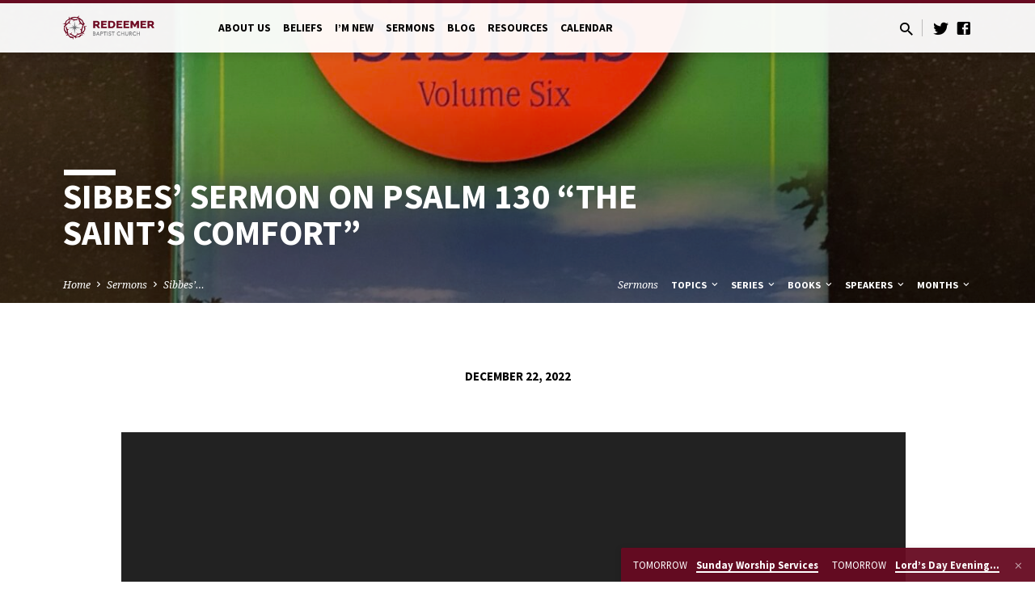

--- FILE ---
content_type: text/html; charset=UTF-8
request_url: https://redeemerdsm.church/sermons/sibbes-sermon-on-psalm-130-the-saints-comfort/
body_size: 34308
content:
<!DOCTYPE html>
<html class="no-js" lang="en-US">
<head>
<meta charset="UTF-8" />
<meta name="viewport" content="width=device-width, initial-scale=1">
<link rel="profile" href="http://gmpg.org/xfn/11">
<title>Sibbes&#039; Sermon on Psalm 130 &quot;The Saint&#039;s Comfort&quot; | Redeemer Baptist Church</title>
<meta name="dc.title" content="Sibbes&#039; Sermon on Psalm 130 &quot;The Saint&#039;s Comfort&quot; | Redeemer Baptist Church">
<meta name="dc.relation" content="https://redeemerdsm.church/sermons/sibbes-sermon-on-psalm-130-the-saints-comfort/">
<meta name="dc.source" content="https://redeemerdsm.church/">
<meta name="dc.language" content="en_US">
<meta name="robots" content="index, follow, max-snippet:-1, max-image-preview:large, max-video-preview:-1">
<link rel="canonical" href="https://redeemerdsm.church/sermons/sibbes-sermon-on-psalm-130-the-saints-comfort/">
<meta property="og:url" content="https://redeemerdsm.church/sermons/sibbes-sermon-on-psalm-130-the-saints-comfort/">
<meta property="og:site_name" content="Redeemer Baptist Church">
<meta property="og:locale" content="en_US">
<meta property="og:type" content="article">
<meta property="og:title" content="Sibbes&#039; Sermon on Psalm 130 &quot;The Saint&#039;s Comfort&quot; | Redeemer Baptist Church">
<meta property="og:image" content="https://kin-redeemerdsm.s3.amazonaws.com/wp-content/uploads/2023/03/01132435/IMG_4600-scaled-1.jpeg">
<meta property="og:image:secure_url" content="https://kin-redeemerdsm.s3.amazonaws.com/wp-content/uploads/2023/03/01132435/IMG_4600-scaled-1.jpeg">
<meta property="og:image:width" content="2515">
<meta property="og:image:height" content="2560">
<meta property="fb:pages" content="">
<meta property="fb:admins" content="">
<meta property="fb:app_id" content="">
<meta name="twitter:card" content="summary">
<meta name="twitter:title" content="Sibbes&#039; Sermon on Psalm 130 &quot;The Saint&#039;s Comfort&quot; | Redeemer Baptist Church">
<meta name="twitter:image" content="https://kin-redeemerdsm.s3.amazonaws.com/wp-content/uploads/2023/03/01132435/IMG_4600-scaled-1.jpeg">
<link rel='dns-prefetch' href='//fonts.googleapis.com' />
<link rel="alternate" type="application/rss+xml" title="Redeemer Baptist Church &raquo; Feed" href="https://redeemerdsm.church/feed/" />
<link rel="alternate" title="oEmbed (JSON)" type="application/json+oembed" href="https://redeemerdsm.church/wp-json/oembed/1.0/embed?url=https%3A%2F%2Fredeemerdsm.church%2Fsermons%2Fsibbes-sermon-on-psalm-130-the-saints-comfort%2F" />
<link rel="alternate" title="oEmbed (XML)" type="text/xml+oembed" href="https://redeemerdsm.church/wp-json/oembed/1.0/embed?url=https%3A%2F%2Fredeemerdsm.church%2Fsermons%2Fsibbes-sermon-on-psalm-130-the-saints-comfort%2F&#038;format=xml" />
<style id='wp-img-auto-sizes-contain-inline-css' type='text/css'>
img:is([sizes=auto i],[sizes^="auto," i]){contain-intrinsic-size:3000px 1500px}
/*# sourceURL=wp-img-auto-sizes-contain-inline-css */
</style>
<style id='wp-emoji-styles-inline-css' type='text/css'>

	img.wp-smiley, img.emoji {
		display: inline !important;
		border: none !important;
		box-shadow: none !important;
		height: 1em !important;
		width: 1em !important;
		margin: 0 0.07em !important;
		vertical-align: -0.1em !important;
		background: none !important;
		padding: 0 !important;
	}
/*# sourceURL=wp-emoji-styles-inline-css */
</style>
<style id='wp-block-library-inline-css' type='text/css'>
:root{--wp-block-synced-color:#7a00df;--wp-block-synced-color--rgb:122,0,223;--wp-bound-block-color:var(--wp-block-synced-color);--wp-editor-canvas-background:#ddd;--wp-admin-theme-color:#007cba;--wp-admin-theme-color--rgb:0,124,186;--wp-admin-theme-color-darker-10:#006ba1;--wp-admin-theme-color-darker-10--rgb:0,107,160.5;--wp-admin-theme-color-darker-20:#005a87;--wp-admin-theme-color-darker-20--rgb:0,90,135;--wp-admin-border-width-focus:2px}@media (min-resolution:192dpi){:root{--wp-admin-border-width-focus:1.5px}}.wp-element-button{cursor:pointer}:root .has-very-light-gray-background-color{background-color:#eee}:root .has-very-dark-gray-background-color{background-color:#313131}:root .has-very-light-gray-color{color:#eee}:root .has-very-dark-gray-color{color:#313131}:root .has-vivid-green-cyan-to-vivid-cyan-blue-gradient-background{background:linear-gradient(135deg,#00d084,#0693e3)}:root .has-purple-crush-gradient-background{background:linear-gradient(135deg,#34e2e4,#4721fb 50%,#ab1dfe)}:root .has-hazy-dawn-gradient-background{background:linear-gradient(135deg,#faaca8,#dad0ec)}:root .has-subdued-olive-gradient-background{background:linear-gradient(135deg,#fafae1,#67a671)}:root .has-atomic-cream-gradient-background{background:linear-gradient(135deg,#fdd79a,#004a59)}:root .has-nightshade-gradient-background{background:linear-gradient(135deg,#330968,#31cdcf)}:root .has-midnight-gradient-background{background:linear-gradient(135deg,#020381,#2874fc)}:root{--wp--preset--font-size--normal:16px;--wp--preset--font-size--huge:42px}.has-regular-font-size{font-size:1em}.has-larger-font-size{font-size:2.625em}.has-normal-font-size{font-size:var(--wp--preset--font-size--normal)}.has-huge-font-size{font-size:var(--wp--preset--font-size--huge)}.has-text-align-center{text-align:center}.has-text-align-left{text-align:left}.has-text-align-right{text-align:right}.has-fit-text{white-space:nowrap!important}#end-resizable-editor-section{display:none}.aligncenter{clear:both}.items-justified-left{justify-content:flex-start}.items-justified-center{justify-content:center}.items-justified-right{justify-content:flex-end}.items-justified-space-between{justify-content:space-between}.screen-reader-text{border:0;clip-path:inset(50%);height:1px;margin:-1px;overflow:hidden;padding:0;position:absolute;width:1px;word-wrap:normal!important}.screen-reader-text:focus{background-color:#ddd;clip-path:none;color:#444;display:block;font-size:1em;height:auto;left:5px;line-height:normal;padding:15px 23px 14px;text-decoration:none;top:5px;width:auto;z-index:100000}html :where(.has-border-color){border-style:solid}html :where([style*=border-top-color]){border-top-style:solid}html :where([style*=border-right-color]){border-right-style:solid}html :where([style*=border-bottom-color]){border-bottom-style:solid}html :where([style*=border-left-color]){border-left-style:solid}html :where([style*=border-width]){border-style:solid}html :where([style*=border-top-width]){border-top-style:solid}html :where([style*=border-right-width]){border-right-style:solid}html :where([style*=border-bottom-width]){border-bottom-style:solid}html :where([style*=border-left-width]){border-left-style:solid}html :where(img[class*=wp-image-]){height:auto;max-width:100%}:where(figure){margin:0 0 1em}html :where(.is-position-sticky){--wp-admin--admin-bar--position-offset:var(--wp-admin--admin-bar--height,0px)}@media screen and (max-width:600px){html :where(.is-position-sticky){--wp-admin--admin-bar--position-offset:0px}}

/*# sourceURL=wp-block-library-inline-css */
</style><style id='global-styles-inline-css' type='text/css'>
:root{--wp--preset--aspect-ratio--square: 1;--wp--preset--aspect-ratio--4-3: 4/3;--wp--preset--aspect-ratio--3-4: 3/4;--wp--preset--aspect-ratio--3-2: 3/2;--wp--preset--aspect-ratio--2-3: 2/3;--wp--preset--aspect-ratio--16-9: 16/9;--wp--preset--aspect-ratio--9-16: 9/16;--wp--preset--color--black: #000000;--wp--preset--color--cyan-bluish-gray: #abb8c3;--wp--preset--color--white: #fff;--wp--preset--color--pale-pink: #f78da7;--wp--preset--color--vivid-red: #cf2e2e;--wp--preset--color--luminous-vivid-orange: #ff6900;--wp--preset--color--luminous-vivid-amber: #fcb900;--wp--preset--color--light-green-cyan: #7bdcb5;--wp--preset--color--vivid-green-cyan: #00d084;--wp--preset--color--pale-cyan-blue: #8ed1fc;--wp--preset--color--vivid-cyan-blue: #0693e3;--wp--preset--color--vivid-purple: #9b51e0;--wp--preset--color--main: #6f0c24;--wp--preset--color--accent: #6d6e71;--wp--preset--color--dark: #000;--wp--preset--color--light: #777;--wp--preset--color--light-bg: #f5f5f5;--wp--preset--gradient--vivid-cyan-blue-to-vivid-purple: linear-gradient(135deg,rgb(6,147,227) 0%,rgb(155,81,224) 100%);--wp--preset--gradient--light-green-cyan-to-vivid-green-cyan: linear-gradient(135deg,rgb(122,220,180) 0%,rgb(0,208,130) 100%);--wp--preset--gradient--luminous-vivid-amber-to-luminous-vivid-orange: linear-gradient(135deg,rgb(252,185,0) 0%,rgb(255,105,0) 100%);--wp--preset--gradient--luminous-vivid-orange-to-vivid-red: linear-gradient(135deg,rgb(255,105,0) 0%,rgb(207,46,46) 100%);--wp--preset--gradient--very-light-gray-to-cyan-bluish-gray: linear-gradient(135deg,rgb(238,238,238) 0%,rgb(169,184,195) 100%);--wp--preset--gradient--cool-to-warm-spectrum: linear-gradient(135deg,rgb(74,234,220) 0%,rgb(151,120,209) 20%,rgb(207,42,186) 40%,rgb(238,44,130) 60%,rgb(251,105,98) 80%,rgb(254,248,76) 100%);--wp--preset--gradient--blush-light-purple: linear-gradient(135deg,rgb(255,206,236) 0%,rgb(152,150,240) 100%);--wp--preset--gradient--blush-bordeaux: linear-gradient(135deg,rgb(254,205,165) 0%,rgb(254,45,45) 50%,rgb(107,0,62) 100%);--wp--preset--gradient--luminous-dusk: linear-gradient(135deg,rgb(255,203,112) 0%,rgb(199,81,192) 50%,rgb(65,88,208) 100%);--wp--preset--gradient--pale-ocean: linear-gradient(135deg,rgb(255,245,203) 0%,rgb(182,227,212) 50%,rgb(51,167,181) 100%);--wp--preset--gradient--electric-grass: linear-gradient(135deg,rgb(202,248,128) 0%,rgb(113,206,126) 100%);--wp--preset--gradient--midnight: linear-gradient(135deg,rgb(2,3,129) 0%,rgb(40,116,252) 100%);--wp--preset--font-size--small: 13px;--wp--preset--font-size--medium: 20px;--wp--preset--font-size--large: 36px;--wp--preset--font-size--x-large: 42px;--wp--preset--spacing--20: 0.44rem;--wp--preset--spacing--30: 0.67rem;--wp--preset--spacing--40: 1rem;--wp--preset--spacing--50: 1.5rem;--wp--preset--spacing--60: 2.25rem;--wp--preset--spacing--70: 3.38rem;--wp--preset--spacing--80: 5.06rem;--wp--preset--shadow--natural: 6px 6px 9px rgba(0, 0, 0, 0.2);--wp--preset--shadow--deep: 12px 12px 50px rgba(0, 0, 0, 0.4);--wp--preset--shadow--sharp: 6px 6px 0px rgba(0, 0, 0, 0.2);--wp--preset--shadow--outlined: 6px 6px 0px -3px rgb(255, 255, 255), 6px 6px rgb(0, 0, 0);--wp--preset--shadow--crisp: 6px 6px 0px rgb(0, 0, 0);}:where(.is-layout-flex){gap: 0.5em;}:where(.is-layout-grid){gap: 0.5em;}body .is-layout-flex{display: flex;}.is-layout-flex{flex-wrap: wrap;align-items: center;}.is-layout-flex > :is(*, div){margin: 0;}body .is-layout-grid{display: grid;}.is-layout-grid > :is(*, div){margin: 0;}:where(.wp-block-columns.is-layout-flex){gap: 2em;}:where(.wp-block-columns.is-layout-grid){gap: 2em;}:where(.wp-block-post-template.is-layout-flex){gap: 1.25em;}:where(.wp-block-post-template.is-layout-grid){gap: 1.25em;}.has-black-color{color: var(--wp--preset--color--black) !important;}.has-cyan-bluish-gray-color{color: var(--wp--preset--color--cyan-bluish-gray) !important;}.has-white-color{color: var(--wp--preset--color--white) !important;}.has-pale-pink-color{color: var(--wp--preset--color--pale-pink) !important;}.has-vivid-red-color{color: var(--wp--preset--color--vivid-red) !important;}.has-luminous-vivid-orange-color{color: var(--wp--preset--color--luminous-vivid-orange) !important;}.has-luminous-vivid-amber-color{color: var(--wp--preset--color--luminous-vivid-amber) !important;}.has-light-green-cyan-color{color: var(--wp--preset--color--light-green-cyan) !important;}.has-vivid-green-cyan-color{color: var(--wp--preset--color--vivid-green-cyan) !important;}.has-pale-cyan-blue-color{color: var(--wp--preset--color--pale-cyan-blue) !important;}.has-vivid-cyan-blue-color{color: var(--wp--preset--color--vivid-cyan-blue) !important;}.has-vivid-purple-color{color: var(--wp--preset--color--vivid-purple) !important;}.has-black-background-color{background-color: var(--wp--preset--color--black) !important;}.has-cyan-bluish-gray-background-color{background-color: var(--wp--preset--color--cyan-bluish-gray) !important;}.has-white-background-color{background-color: var(--wp--preset--color--white) !important;}.has-pale-pink-background-color{background-color: var(--wp--preset--color--pale-pink) !important;}.has-vivid-red-background-color{background-color: var(--wp--preset--color--vivid-red) !important;}.has-luminous-vivid-orange-background-color{background-color: var(--wp--preset--color--luminous-vivid-orange) !important;}.has-luminous-vivid-amber-background-color{background-color: var(--wp--preset--color--luminous-vivid-amber) !important;}.has-light-green-cyan-background-color{background-color: var(--wp--preset--color--light-green-cyan) !important;}.has-vivid-green-cyan-background-color{background-color: var(--wp--preset--color--vivid-green-cyan) !important;}.has-pale-cyan-blue-background-color{background-color: var(--wp--preset--color--pale-cyan-blue) !important;}.has-vivid-cyan-blue-background-color{background-color: var(--wp--preset--color--vivid-cyan-blue) !important;}.has-vivid-purple-background-color{background-color: var(--wp--preset--color--vivid-purple) !important;}.has-black-border-color{border-color: var(--wp--preset--color--black) !important;}.has-cyan-bluish-gray-border-color{border-color: var(--wp--preset--color--cyan-bluish-gray) !important;}.has-white-border-color{border-color: var(--wp--preset--color--white) !important;}.has-pale-pink-border-color{border-color: var(--wp--preset--color--pale-pink) !important;}.has-vivid-red-border-color{border-color: var(--wp--preset--color--vivid-red) !important;}.has-luminous-vivid-orange-border-color{border-color: var(--wp--preset--color--luminous-vivid-orange) !important;}.has-luminous-vivid-amber-border-color{border-color: var(--wp--preset--color--luminous-vivid-amber) !important;}.has-light-green-cyan-border-color{border-color: var(--wp--preset--color--light-green-cyan) !important;}.has-vivid-green-cyan-border-color{border-color: var(--wp--preset--color--vivid-green-cyan) !important;}.has-pale-cyan-blue-border-color{border-color: var(--wp--preset--color--pale-cyan-blue) !important;}.has-vivid-cyan-blue-border-color{border-color: var(--wp--preset--color--vivid-cyan-blue) !important;}.has-vivid-purple-border-color{border-color: var(--wp--preset--color--vivid-purple) !important;}.has-vivid-cyan-blue-to-vivid-purple-gradient-background{background: var(--wp--preset--gradient--vivid-cyan-blue-to-vivid-purple) !important;}.has-light-green-cyan-to-vivid-green-cyan-gradient-background{background: var(--wp--preset--gradient--light-green-cyan-to-vivid-green-cyan) !important;}.has-luminous-vivid-amber-to-luminous-vivid-orange-gradient-background{background: var(--wp--preset--gradient--luminous-vivid-amber-to-luminous-vivid-orange) !important;}.has-luminous-vivid-orange-to-vivid-red-gradient-background{background: var(--wp--preset--gradient--luminous-vivid-orange-to-vivid-red) !important;}.has-very-light-gray-to-cyan-bluish-gray-gradient-background{background: var(--wp--preset--gradient--very-light-gray-to-cyan-bluish-gray) !important;}.has-cool-to-warm-spectrum-gradient-background{background: var(--wp--preset--gradient--cool-to-warm-spectrum) !important;}.has-blush-light-purple-gradient-background{background: var(--wp--preset--gradient--blush-light-purple) !important;}.has-blush-bordeaux-gradient-background{background: var(--wp--preset--gradient--blush-bordeaux) !important;}.has-luminous-dusk-gradient-background{background: var(--wp--preset--gradient--luminous-dusk) !important;}.has-pale-ocean-gradient-background{background: var(--wp--preset--gradient--pale-ocean) !important;}.has-electric-grass-gradient-background{background: var(--wp--preset--gradient--electric-grass) !important;}.has-midnight-gradient-background{background: var(--wp--preset--gradient--midnight) !important;}.has-small-font-size{font-size: var(--wp--preset--font-size--small) !important;}.has-medium-font-size{font-size: var(--wp--preset--font-size--medium) !important;}.has-large-font-size{font-size: var(--wp--preset--font-size--large) !important;}.has-x-large-font-size{font-size: var(--wp--preset--font-size--x-large) !important;}
/*# sourceURL=global-styles-inline-css */
</style>

<style id='classic-theme-styles-inline-css' type='text/css'>
/*! This file is auto-generated */
.wp-block-button__link{color:#fff;background-color:#32373c;border-radius:9999px;box-shadow:none;text-decoration:none;padding:calc(.667em + 2px) calc(1.333em + 2px);font-size:1.125em}.wp-block-file__button{background:#32373c;color:#fff;text-decoration:none}
/*# sourceURL=/wp-includes/css/classic-themes.min.css */
</style>
<link rel='stylesheet' id='contact-form-7-css' href='https://redeemerdsm.church/wp-content/plugins/contact-form-7/includes/css/styles.css?ver=6.1.4' type='text/css' media='all' />
<link rel='stylesheet' id='saved-google-fonts-css' href='//fonts.googleapis.com/css?family=Source+Sans+Pro:300,400,600,700,300italic,400italic,600italic,700italic%7CNoto+Serif:400,700,400italic,700italic' type='text/css' media='all' />
<link rel='stylesheet' id='materialdesignicons-css' href='https://redeemerdsm.church/wp-content/themes/saved/css/materialdesignicons.min.css?ver=2.2' type='text/css' media='all' />
<link rel='stylesheet' id='saved-style-css' href='https://redeemerdsm.church/wp-content/themes/saved/style.css?ver=2.2' type='text/css' media='all' />
<script type="text/javascript" src="https://redeemerdsm.church/wp-includes/js/jquery/jquery.min.js?ver=3.7.1" id="jquery-core-js"></script>
<script type="text/javascript" src="https://redeemerdsm.church/wp-includes/js/jquery/jquery-migrate.min.js?ver=3.4.1" id="jquery-migrate-js"></script>
<script type="text/javascript" id="ctfw-ie-unsupported-js-extra">
/* <![CDATA[ */
var ctfw_ie_unsupported = {"default_version":"7","min_version":"5","max_version":"9","version":"9","message":"You are using an outdated version of Internet Explorer. Please upgrade your browser to use this site.","redirect_url":"https://browsehappy.com/"};
//# sourceURL=ctfw-ie-unsupported-js-extra
/* ]]> */
</script>
<script type="text/javascript" src="https://redeemerdsm.church/wp-content/themes/saved/framework/js/ie-unsupported.js?ver=2.2" id="ctfw-ie-unsupported-js"></script>
<script type="text/javascript" src="https://redeemerdsm.church/wp-content/themes/saved/framework/js/jquery.fitvids.js?ver=2.2" id="fitvids-js"></script>
<script type="text/javascript" id="ctfw-responsive-embeds-js-extra">
/* <![CDATA[ */
var ctfw_responsive_embeds = {"wp_responsive_embeds":"1"};
//# sourceURL=ctfw-responsive-embeds-js-extra
/* ]]> */
</script>
<script type="text/javascript" src="https://redeemerdsm.church/wp-content/themes/saved/framework/js/responsive-embeds.js?ver=2.2" id="ctfw-responsive-embeds-js"></script>
<script type="text/javascript" src="https://redeemerdsm.church/wp-content/themes/saved/js/lib/superfish.modified.js?ver=2.2" id="superfish-js"></script>
<script type="text/javascript" src="https://redeemerdsm.church/wp-content/themes/saved/js/lib/supersubs.js?ver=2.2" id="supersubs-js"></script>
<script type="text/javascript" src="https://redeemerdsm.church/wp-content/themes/saved/js/lib/jquery.meanmenu.modified.js?ver=2.2" id="jquery-meanmenu-js"></script>
<script type="text/javascript" src="https://redeemerdsm.church/wp-content/themes/saved/js/lib/js.cookie.min.js?ver=2.2" id="js-cookie-js"></script>
<script type="text/javascript" src="https://redeemerdsm.church/wp-content/themes/saved/js/lib/jquery.waitforimages.min.js?ver=2.2" id="jquery-waitforimages-js"></script>
<script type="text/javascript" src="https://redeemerdsm.church/wp-content/themes/saved/js/lib/jquery.smooth-scroll.min.js?ver=2.2" id="jquery-smooth-scroll-js"></script>
<script type="text/javascript" src="https://redeemerdsm.church/wp-content/themes/saved/js/lib/jquery.dropdown.min.js?ver=2.2" id="jquery-dropdown-js"></script>
<script type="text/javascript" src="https://redeemerdsm.church/wp-content/themes/saved/js/lib/jquery.matchHeight-min.js?ver=2.2" id="jquery-matchHeight-js"></script>
<script type="text/javascript" src="https://redeemerdsm.church/wp-content/themes/saved/js/lib/scrollreveal.min.js?ver=2.2" id="scrollreveal-js"></script>
<script type="text/javascript" id="saved-main-js-extra">
/* <![CDATA[ */
var saved_main = {"site_path":"/","home_url":"https://redeemerdsm.church","theme_url":"https://redeemerdsm.church/wp-content/themes/saved","is_ssl":"1","mobile_menu_close":"saved-icon saved-icon-mobile-menu-close mdi mdi-close","scroll_animations":"1","comment_name_required":"1","comment_email_required":"1","comment_name_error_required":"Required","comment_email_error_required":"Required","comment_email_error_invalid":"Invalid Email","comment_url_error_invalid":"Invalid URL","comment_message_error_required":"Comment Required"};
//# sourceURL=saved-main-js-extra
/* ]]> */
</script>
<script type="text/javascript" src="https://redeemerdsm.church/wp-content/themes/saved/js/main.js?ver=2.2" id="saved-main-js"></script>
<link rel="https://api.w.org/" href="https://redeemerdsm.church/wp-json/" /><link rel="alternate" title="JSON" type="application/json" href="https://redeemerdsm.church/wp-json/wp/v2/ctc_sermon/4106" /><link rel="EditURI" type="application/rsd+xml" title="RSD" href="https://redeemerdsm.church/xmlrpc.php?rsd" />
<meta name="generator" content="WordPress 6.9" />
<link rel='shortlink' href='https://redeemerdsm.church/?p=4106' />
<script type='text/javascript'>(function(){window.bibly = window.bibly || {};bibly.startNodeId = '';bibly.enablePopups = true;bibly.popupVersion = 'ESV';bibly.linkVersion = 'ESV';var bjs = document.createElement('script'), bcss = document.createElement('link'), root = (document.getElementsByTagName('head')[0]||document.getElementsByTagName('body')[0]);bjs.type = 'text/javascript';bjs.async = true;bjs.src = 'http://code.bib.ly/bibly.min.js';root.appendChild(bjs);bcss.rel = 'stylesheet';bcss.type = 'text/css';bcss.href = 'http://code.bib.ly/bibly.min.css';root.appendChild(bcss);})();</script>
<style type="text/css">.has-main-background-color,p.has-main-background-color { background-color: #6f0c24; }.has-main-color,p.has-main-color { color: #6f0c24; }.has-accent-background-color,p.has-accent-background-color { background-color: #6d6e71; }.has-accent-color,p.has-accent-color { color: #6d6e71; }.has-dark-background-color,p.has-dark-background-color { background-color: #000; }.has-dark-color,p.has-dark-color { color: #000; }.has-light-background-color,p.has-light-background-color { background-color: #777; }.has-light-color,p.has-light-color { color: #777; }.has-light-bg-background-color,p.has-light-bg-background-color { background-color: #f5f5f5; }.has-light-bg-color,p.has-light-bg-color { color: #f5f5f5; }.has-white-background-color,p.has-white-background-color { background-color: #fff; }.has-white-color,p.has-white-color { color: #fff; }</style>

<style type="text/css">
#saved-logo-text {
	font-family: 'Source Sans Pro', Arial, Helvetica, sans-serif;
}

.saved-entry-content h1, .saved-entry-content h2, .saved-entry-content h3, .saved-entry-content h4, .saved-entry-content h5, .saved-entry-content h6, .saved-entry-content .saved-h1, .saved-entry-content .saved-h2, .saved-entry-content .saved-h3, .saved-entry-content .saved-h4, .saved-entry-content .saved-h5, .saved-entry-content .saved-h6, .saved-widget .saved-entry-compact-header h3, .mce-content-body h1, .mce-content-body h2, .mce-content-body h3, .mce-content-body h4, .mce-content-body h5, .mce-content-body h6, .textwidget h1, .textwidget h2, .textwidget h3, .textwidget h4, .textwidget h5, .textwidget h6, .saved-bg-section-content h1, .saved-bg-section-content h2, #saved-banner-title div, .saved-widget-title, .saved-caption-image-title, #saved-comments-title, #reply-title, .saved-nav-block-title, .has-drop-cap:not(:focus):first-letter, .saved-entry-content h1, .saved-entry-content h2, .saved-entry-content h3, .saved-entry-content h4, .saved-entry-content h5, .saved-entry-content h6, .saved-entry-content .saved-h1, .saved-entry-content .saved-h2, .saved-entry-content .saved-h3, .saved-entry-content .saved-h4, .saved-entry-content .saved-h5, .saved-entry-content .saved-h6, .mce-content-body h1, .mce-content-body h2, .mce-content-body h3, .mce-content-body h4, .mce-content-body h5, .mce-content-body h6 {
	font-family: 'Source Sans Pro', Arial, Helvetica, sans-serif;
}

#saved-header-menu-content, .mean-container .mean-nav, #saved-header-bottom, .jq-dropdown, #saved-footer-menu, .saved-pagination, .saved-comment-title, .wp-block-latest-comments__comment-author, .saved-entry-full-content a:not(.saved-icon), .saved-entry-full-meta a:not(.saved-icon), .saved-entry-full-footer a, .saved-comment-content a, .saved-map-section a, #respond a, .textwidget a, .widget_ctfw-giving a, .widget_mc4wp_form_widget a, .saved-entry-full-meta-second-line a, #saved-map-section-date .saved-map-section-item-note a, .widget_rss li a, .saved-entry-short-title, .saved-entry-short-title a, .saved-colored-section-title, .saved-entry-compact-right h3, .saved-entry-compact-right h3 a, .saved-sticky-item, .saved-bg-section-text a, .saved-image-section-text a, #saved-sticky-content-custom-content a, .mce-content-body a, .saved-nav-left-right a, select, .saved-button, .saved-buttons-list a, .saved-menu-button > a, input[type=submit], .widget_tag_cloud a, .wp-block-file .wp-block-file__button, .widget_categories > ul, .widget_ctfw-categories > ul, .widget_ctfw-archives > ul, .widget_ctfw-galleries > ul, .widget_recent_entries > ul, .widget_archive > ul, .widget_meta > ul, .widget_pages > ul, .widget_links > ul, .widget_nav_menu ul.menu, .widget_calendar #wp-calendar nav span, .wp-block-calendar #wp-calendar nav span, .saved-entry-compact-image time, .saved-entry-short-label, .saved-colored-section-label, .saved-sticky-item-date, #saved-map-section-address, .saved-entry-full-date, .saved-entry-full-meta-bold, #saved-map-section-date .saved-map-section-item-text, .widget_calendar #wp-calendar caption, .widget_calendar #wp-calendar th, .saved-calendar-table-header-content, .wp-block-calendar #wp-calendar caption, .wp-block-calendar #wp-calendar th, dt, .saved-entry-content th, .mce-content-body th, blockquote cite, #respond label:not(.error):not([for=wp-comment-cookies-consent]), .wp-block-table tr:first-of-type strong, .wp-block-search__label {
	font-family: 'Source Sans Pro', Arial, Helvetica, sans-serif;
}

body, #cancel-comment-reply-link, .saved-entry-short-meta a:not(.saved-icon), .saved-entry-content-short a, .ctfw-breadcrumbs, .saved-caption-image-description, .saved-entry-full-meta-second-line, #saved-header-archives-section-name, .saved-comment-title span, #saved-calendar-title-category, #saved-header-search-mobile input[type=text], .saved-entry-full-content .saved-sermon-index-list li li a:not(.saved-icon), pre.wp-block-verse {
	font-family: 'Noto Serif', Georgia, 'Bitstream Vera Serif', 'Times New Roman', Times, serif;
}

 {
	background-color: #6f0c24;
}

.saved-color-main-bg, .sf-menu ul, .saved-calendar-table-header, .saved-calendar-table-top, .saved-calendar-table-header-row, .mean-container .mean-nav, .jq-dropdown .jq-dropdown-menu, .jq-dropdown .jq-dropdown-panel, .tooltipster-sidetip.saved-tooltipster .tooltipster-box, .saved-entry-compact-image time, .saved-entry-short-label, #saved-sticky, .has-main-background-color, p.has-main-background-color {
	background-color: rgba(111, 12, 36, 0.95);
}

.saved-calendar-table-header {
	border-color: #6f0c24 !important;
}

#saved-header-top.saved-header-has-line, .saved-calendar-table-header {
	border-color: rgba(111, 12, 36, 0.95);
}

#saved-logo-text, #saved-logo-text a, .mean-container .mean-nav ul li a.mean-expand, .has-main-color, p.has-main-color {
	color: #6f0c24 !important;
}

a, a:hover, #saved-header-menu-content > li:hover > a, #saved-map-section-list a:hover, #saved-header-search a:hover, #saved-header-search-opened .saved-search-button, #saved-header-icons a:hover, .saved-entry-short-icons .saved-icon:hover, .saved-entry-compact-icons .saved-icon:hover, .saved-entry-full-meta a:hover, #saved-calendar-remove-category a:hover, #saved-calendar-header-right a, .mean-container .saved-icon-mobile-menu-close, #saved-map-section-marker .saved-icon, .saved-entry-full-content .saved-entry-short-meta a:hover, .saved-entry-full-meta > li a.mdi:hover, .widget_search .saved-search-button:hover, #respond a:hover {
	color: #6d6e71;
}

.saved-entry-content a:hover:not(.saved-button):not(.wp-block-file__button), .saved-entry-compact-right a:hover, .saved-entry-full-meta a:hover, .saved-button.saved-button-light:hover, .saved-buttons-list a.saved-button-light:hover, .saved-button:hover, .saved-buttons-list a:hover, input[type=submit]:hover, .widget_tag_cloud a:hover, .saved-nav-left-right a:hover, .wp-block-file .wp-block-file__button:hover, .has-accent-color, p.has-accent-color {
	color: #6d6e71 !important;
}

.saved-entry-short-title a, .saved-entry-compact-right h3 a, .saved-entry-full-content a:not(.saved-button):not(.saved-button-light):not(.wp-block-file__button), .saved-entry-full-meta a:not(.saved-button), .saved-entry-full-footer a:not(.saved-button), .saved-comments a:not(.saved-button), .saved-map-section a:not(.saved-button), #respond a:not(.saved-button), .saved-compact-content a:not(.saved-button), .textwidget a:not(.saved-button), .widget_ctfw-giving a, .widget_mc4wp_form_widget a, .saved-image-section-text a, .mce-content-body a, .saved-entry-content h1::before, .saved-entry-content h2::before, .saved-entry-content h3::before, .saved-entry-content h4::before, .saved-entry-content h5::before, .saved-entry-content h6::before, .saved-entry-content .saved-h1::before, .saved-entry-content .saved-h2::before, .saved-entry-content .saved-h3::before, .saved-entry-content .saved-h4::before, .saved-entry-content .saved-h5::before, .saved-entry-content .saved-h6::before, .mce-content-body h1::before, .mce-content-body h2::before, .mce-content-body h3::before, .mce-content-body h4::before, .mce-content-body h5::before, .mce-content-body h6::before, .saved-widget-title::before, #saved-comments-title::before, #reply-title::before, .saved-nav-block-title::before, .saved-entry-full-meta-label::before, dt::before, .saved-entry-content th::before, .mce-content-body th::before, #saved-map-section-address::before, #saved-header-search input[type=text]:focus, input:focus, textarea:focus {
	border-color: #6d6e71;
}

 {
	border-left-color: #6d6e71;
}

.saved-button, .saved-buttons-list a, .saved-menu-button > a, input[type=submit], .widget_tag_cloud a, .saved-nav-left-right a, .wp-block-file .wp-block-file__button, .has-accent-background-color, p.has-accent-background-color {
	background-color: #6d6e71;
}
</style>
<script type="text/javascript">

jQuery( 'html' )
 	.removeClass( 'no-js' )
 	.addClass( 'js' );

</script>

<script async src='https://www.googletagmanager.com/gtag/js?id='></script><script>
window.dataLayer = window.dataLayer || [];
function gtag(){dataLayer.push(arguments);}gtag('js', new Date());
gtag('set', 'cookie_domain', 'auto');
gtag('set', 'cookie_flags', 'SameSite=None;Secure');

 gtag('config', '' , {});

</script>
<link rel='stylesheet' id='mediaelement-css' href='https://redeemerdsm.church/wp-includes/js/mediaelement/mediaelementplayer-legacy.min.css?ver=4.2.17' type='text/css' media='all' />
<link rel='stylesheet' id='wp-mediaelement-css' href='https://redeemerdsm.church/wp-includes/js/mediaelement/wp-mediaelement.min.css?ver=6.9' type='text/css' media='all' />
</head>
<body class="wp-singular ctc_sermon-template-default single single-ctc_sermon postid-4106 wp-embed-responsive wp-theme-saved ctfw-no-loop-multiple saved-logo-font-source-sans-pro saved-heading-font-source-sans-pro saved-nav-font-source-sans-pro saved-body-font-noto-serif saved-has-logo-image saved-has-uppercase saved-has-heading-accents saved-content-width-700">

<header id="saved-header">

	
<div id="saved-header-top" class="saved-header-has-line saved-header-has-search saved-header-has-icons">

	<div>

		<div id="saved-header-top-bg"></div>

		<div id="saved-header-top-container" class="saved-centered-large">

			<div id="saved-header-top-inner">

				
<div id="saved-logo">

	<div id="saved-logo-content">

		
			
			<div id="saved-logo-image">

				<a href="https://redeemerdsm.church/" style="max-width:px;max-height:px">

					<img src="https://kin-redeemerdsm.s3.amazonaws.com/wp-content/uploads/2015/12/01133941/Redeemer_BaptistLogo_Horz.png" alt="Redeemer Baptist Church" id="saved-logo-regular" >

					
				</a>

			</div>

		
	</div>

</div>

				<nav id="saved-header-menu">

					<div id="saved-header-menu-inner">

						<ul id="saved-header-menu-content" class="sf-menu"><li id="menu-item-1291" class="menu-item menu-item-type-post_type menu-item-object-page menu-item-has-children menu-item-1291"><a href="https://redeemerdsm.church/about-us/">About Us</a>
<ul class="sub-menu">
	<li id="menu-item-1392" class="menu-item menu-item-type-post_type menu-item-object-page menu-item-has-children menu-item-1392"><a href="https://redeemerdsm.church/about-us/elders-2/">Elders</a>
	<ul class="sub-menu">
		<li id="menu-item-1440" class="menu-item menu-item-type-post_type menu-item-object-page menu-item-1440"><a href="https://redeemerdsm.church/about-us/elders-2/rbc-elders/">RBC Elders</a></li>
	</ul>
</li>
	<li id="menu-item-1391" class="menu-item menu-item-type-post_type menu-item-object-page menu-item-1391"><a href="https://redeemerdsm.church/about-us/deacons/">Deacons</a></li>
	<li id="menu-item-1365" class="menu-item menu-item-type-post_type menu-item-object-page menu-item-has-children menu-item-1365"><a href="https://redeemerdsm.church/approach-to-corporate-worship/">Corporate Worship</a>
	<ul class="sub-menu">
		<li id="menu-item-1378" class="menu-item menu-item-type-post_type menu-item-object-page menu-item-1378"><a href="https://redeemerdsm.church/preaching/">Preaching</a></li>
		<li id="menu-item-1381" class="menu-item menu-item-type-post_type menu-item-object-page menu-item-1381"><a href="https://redeemerdsm.church/prayer/">Prayer</a></li>
		<li id="menu-item-1377" class="menu-item menu-item-type-post_type menu-item-object-page menu-item-1377"><a href="https://redeemerdsm.church/baptism/">Baptism</a></li>
		<li id="menu-item-1376" class="menu-item menu-item-type-post_type menu-item-object-page menu-item-1376"><a href="https://redeemerdsm.church/the-lords-supper/">The Lord&#8217;s Supper</a></li>
	</ul>
</li>
	<li id="menu-item-1348" class="menu-item menu-item-type-post_type menu-item-object-page menu-item-1348"><a href="https://redeemerdsm.church/about-us/history/">History</a></li>
	<li id="menu-item-1353" class="menu-item menu-item-type-post_type menu-item-object-page menu-item-1353"><a href="https://redeemerdsm.church/about-us/missions/">Missions</a></li>
</ul>
</li>
<li id="menu-item-1350" class="menu-item menu-item-type-post_type menu-item-object-page menu-item-has-children menu-item-1350"><a href="https://redeemerdsm.church/about-us/beliefs/">Beliefs</a>
<ul class="sub-menu">
	<li id="menu-item-1361" class="menu-item menu-item-type-post_type menu-item-object-page menu-item-1361"><a href="https://redeemerdsm.church/about-us/beliefs/statement-of-faith-3/">Statement of Faith</a></li>
	<li id="menu-item-1360" class="menu-item menu-item-type-post_type menu-item-object-page menu-item-1360"><a href="https://redeemerdsm.church/about-us/beliefs/covenant-2/">Covenant</a></li>
	<li id="menu-item-1359" class="menu-item menu-item-type-post_type menu-item-object-page menu-item-1359"><a href="https://redeemerdsm.church/about-us/beliefs/constitution-2/">Constitution</a></li>
</ul>
</li>
<li id="menu-item-1521" class="menu-item menu-item-type-post_type menu-item-object-page menu-item-has-children menu-item-1521"><a href="https://redeemerdsm.church/im-new/">I&#8217;m New</a>
<ul class="sub-menu">
	<li id="menu-item-1362" class="menu-item menu-item-type-post_type menu-item-object-page menu-item-1362"><a href="https://redeemerdsm.church/what-to-expect/">What to Expect</a></li>
</ul>
</li>
<li id="menu-item-1448" class="menu-item menu-item-type-post_type menu-item-object-page menu-item-has-children menu-item-1448"><a href="https://redeemerdsm.church/sermon-archive/">Sermons</a>
<ul class="sub-menu">
	<li id="menu-item-1596" class="menu-item menu-item-type-post_type menu-item-object-page menu-item-has-children menu-item-1596"><a href="https://redeemerdsm.church/sermon-archive/past-sermon-series/">Past Sermon Series</a>
	<ul class="sub-menu">
		<li id="menu-item-1713" class="menu-item menu-item-type-post_type menu-item-object-page menu-item-1713"><a href="https://redeemerdsm.church/sermons-in-biblical-order-by-booktext/">Sermons in Biblical Order by Book/Text</a></li>
	</ul>
</li>
	<li id="menu-item-1460" class="menu-item menu-item-type-post_type menu-item-object-page menu-item-1460"><a href="https://redeemerdsm.church/sermon-archive/sermon-schedule/">Sermon Schedule</a></li>
</ul>
</li>
<li id="menu-item-1449" class="menu-item menu-item-type-post_type menu-item-object-page current_page_parent menu-item-has-children menu-item-1449"><a href="https://redeemerdsm.church/blog/">Blog</a>
<ul class="sub-menu">
	<li id="menu-item-2244" class="menu-item menu-item-type-post_type menu-item-object-page menu-item-2244"><a href="https://redeemerdsm.church/summaries-thoughts-on-the-bible/">Summaries &#038; Thoughts on the Bible</a></li>
</ul>
</li>
<li id="menu-item-1510" class="menu-item menu-item-type-post_type menu-item-object-page menu-item-has-children menu-item-1510"><a href="https://redeemerdsm.church/sermon-archive/">Resources</a>
<ul class="sub-menu">
	<li id="menu-item-1363" class="menu-item menu-item-type-post_type menu-item-object-page menu-item-1363"><a href="https://redeemerdsm.church/children/">Children</a></li>
	<li id="menu-item-2457" class="menu-item menu-item-type-custom menu-item-object-custom menu-item-2457"><a href="https://redeemerdsm.breezechms.com">Members</a></li>
</ul>
</li>
<li id="menu-item-1288" class="menu-item menu-item-type-post_type menu-item-object-page menu-item-1288"><a href="https://redeemerdsm.church/calendar/">Calendar</a></li>
</ul>
					</div>

				</nav>

				
					<div id="saved-header-search" role="search">

						<div id="saved-header-search-opened">

							
<div class="saved-search-form">

	<form method="get" action="https://redeemerdsm.church/">

		<label class="screen-reader-text">Search</label>

		<div class="saved-search-field">
			<input type="text" name="s" aria-label="Search">
		</div>

				<a href="#" onClick="jQuery( this ).parent( 'form' ).trigger('submit'); return false;" class="saved-search-button saved-icon saved-icon-search-button mdi mdi-magnify" title="Search"></a>

	</form>

</div>

							<a href="#" id="saved-header-search-close" class="saved-icon saved-icon-search-cancel mdi mdi-close" title="Close Search"></a>

						</div>

						<div id="saved-header-search-closed">
							<a href="#" id="saved-header-search-open" class="saved-icon saved-icon-search-button mdi mdi-magnify" title="Open Search"></a>
						</div>

					</div>

				
				
					<div id="saved-header-icons-divider">
						<div id="saved-header-icons-divider-line"></div>
					</div>

				
				
					<div id="saved-header-icons">
						<ul class="saved-list-icons">
	<li><a href="https://twitter.com" class="mdi mdi-twitter" title="Twitter" target="_blank" rel="noopener noreferrer"></a></li>
	<li><a href="https://facebook.com" class="mdi mdi-facebook-box" title="Facebook" target="_blank" rel="noopener noreferrer"></a></li>
</ul>					</div>

				
				<div id="saved-header-mobile-menu"></div>

			</div>

		</div>

	</div>

</div>

	
<div id="saved-banner" class="saved-color-main-bg saved-banner-title-length-40 saved-has-header-image saved-has-header-title saved-has-breadcrumbs saved-has-header-archives saved-has-header-bottom">

	
		<div id="saved-banner-image" style="opacity: 0.95; background-image: url(https://kin-redeemerdsm.s3.amazonaws.com/wp-content/uploads/2023/03/01132435/IMG_4600-scaled-1-1600x400.jpeg);">

			<div id="saved-banner-image-brightness" style="opacity: 0.1;"></div>

			<div class="saved-banner-image-gradient"></div>

		</div>

	
	<div id="saved-banner-inner" class="saved-centered-large">

		
		<div id="saved-banner-title">
						<div class="saved-h1">Sibbes&#8217; Sermon on Psalm 130 &#8220;The Saint&#8217;s Comfort&#8221;</div>
		</div>

	</div>

	
		<div id="saved-header-bottom">

			<div id="saved-header-bottom-inner" class="saved-centered-large saved-clearfix">

				<div class="ctfw-breadcrumbs"><a href="https://redeemerdsm.church/">Home</a> <span class="saved-breadcrumb-separator saved-icon saved-icon-breadcrumb-separator mdi mdi-chevron-right"></span> <a href="https://redeemerdsm.church/sermons/">Sermons</a> <span class="saved-breadcrumb-separator saved-icon saved-icon-breadcrumb-separator mdi mdi-chevron-right"></span> <a href="https://redeemerdsm.church/sermons/sibbes-sermon-on-psalm-130-the-saints-comfort/">Sibbes&#8217;&hellip;</a></div>
				
					<ul id="saved-header-archives">

						<li id="saved-header-archives-section-name" class="saved-header-archive-top">

							
															<a href="https://redeemerdsm.church/sermon-archive/">Sermons</a>
							
						</li>

						
							
								<li class="saved-header-archive-top">

									<a href="#" class="saved-header-archive-top-name">
										Topics										<span class="saved-icon saved-icon-archive-dropdown mdi mdi-chevron-down"></span>
									</a>

									<div id="saved-header-sermon-topic-dropdown" class="saved-header-archive-dropdown jq-dropdown">

			  							<div class="jq-dropdown-panel">

											<ul class="saved-header-archive-list">

												
													<li>

														<a href="https://redeemerdsm.church/sermon-topic/best-life-now/" title="&quot;Best Life Now?&quot;">&quot;Best Life Now?&quot;</a>

																													<span class="saved-header-archive-dropdown-count">2</span>
														
													</li>

												
													<li>

														<a href="https://redeemerdsm.church/sermon-topic/well-done/" title="&quot;Well Done&quot;">&quot;Well Done&quot;</a>

																													<span class="saved-header-archive-dropdown-count">1</span>
														
													</li>

												
													<li>

														<a href="https://redeemerdsm.church/sermon-topic/000/" title="000">000</a>

																													<span class="saved-header-archive-dropdown-count">1</span>
														
													</li>

												
													<li>

														<a href="https://redeemerdsm.church/sermon-topic/2nd-coming/" title="2nd Coming">2nd Coming</a>

																													<span class="saved-header-archive-dropdown-count">1</span>
														
													</li>

												
													<li>

														<a href="https://redeemerdsm.church/sermon-topic/4-soils/" title="4 Soils">4 Soils</a>

																													<span class="saved-header-archive-dropdown-count">1</span>
														
													</li>

												
													<li>

														<a href="https://redeemerdsm.church/sermon-topic/5-fold-spirituality/" title="5-Fold Spirituality">5-Fold Spirituality</a>

																													<span class="saved-header-archive-dropdown-count">1</span>
														
													</li>

												
													<li>

														<a href="https://redeemerdsm.church/sermon-topic/70-weeks/" title="70 Weeks">70 Weeks</a>

																													<span class="saved-header-archive-dropdown-count">1</span>
														
													</li>

												
													<li>

														<a href="https://redeemerdsm.church/sermon-topic/abandoned/" title="Abandoned">Abandoned</a>

																													<span class="saved-header-archive-dropdown-count">1</span>
														
													</li>

												
													<li>

														<a href="https://redeemerdsm.church/sermon-topic/abandonment/" title="Abandonment">Abandonment</a>

																													<span class="saved-header-archive-dropdown-count">2</span>
														
													</li>

												
													<li>

														<a href="https://redeemerdsm.church/sermon-topic/able-to-teach/" title="Able to Teach">Able to Teach</a>

																													<span class="saved-header-archive-dropdown-count">1</span>
														
													</li>

												
													<li>

														<a href="https://redeemerdsm.church/sermon-topic/abomination-of-desolation/" title="Abomination of Desolation">Abomination of Desolation</a>

																													<span class="saved-header-archive-dropdown-count">1</span>
														
													</li>

												
													<li>

														<a href="https://redeemerdsm.church/sermon-topic/abortion/" title="Abortion">Abortion</a>

																													<span class="saved-header-archive-dropdown-count">3</span>
														
													</li>

												
													<li>

														<a href="https://redeemerdsm.church/sermon-topic/above-reproach/" title="Above Reproach">Above Reproach</a>

																													<span class="saved-header-archive-dropdown-count">1</span>
														
													</li>

												
													<li>

														<a href="https://redeemerdsm.church/sermon-topic/abraham/" title="Abraham">Abraham</a>

																													<span class="saved-header-archive-dropdown-count">1</span>
														
													</li>

												
													<li>

														<a href="https://redeemerdsm.church/sermon-topic/abrahamic-covenant/" title="Abrahamic Covenant">Abrahamic Covenant</a>

																													<span class="saved-header-archive-dropdown-count">1</span>
														
													</li>

												
													<li>

														<a href="https://redeemerdsm.church/sermon-topic/abuse/" title="Abuse">Abuse</a>

																													<span class="saved-header-archive-dropdown-count">1</span>
														
													</li>

												
													<li>

														<a href="https://redeemerdsm.church/sermon-topic/abusive/" title="Abusive">Abusive</a>

																													<span class="saved-header-archive-dropdown-count">1</span>
														
													</li>

												
													<li>

														<a href="https://redeemerdsm.church/sermon-topic/accept-god/" title="Accept God">Accept God</a>

																													<span class="saved-header-archive-dropdown-count">1</span>
														
													</li>

												
													<li>

														<a href="https://redeemerdsm.church/sermon-topic/acceptable-worship/" title="Acceptable Worship">Acceptable Worship</a>

																													<span class="saved-header-archive-dropdown-count">1</span>
														
													</li>

												
													<li>

														<a href="https://redeemerdsm.church/sermon-topic/acrostic/" title="Acrostic">Acrostic</a>

																													<span class="saved-header-archive-dropdown-count">1</span>
														
													</li>

												
													<li>

														<a href="https://redeemerdsm.church/sermon-topic/ad-70/" title="AD 70">AD 70</a>

																													<span class="saved-header-archive-dropdown-count">1</span>
														
													</li>

												
													<li>

														<a href="https://redeemerdsm.church/sermon-topic/adam/" title="Adam">Adam</a>

																													<span class="saved-header-archive-dropdown-count">2</span>
														
													</li>

												
													<li>

														<a href="https://redeemerdsm.church/sermon-topic/adam-eve/" title="Adam &amp; Eve">Adam &amp; Eve</a>

																													<span class="saved-header-archive-dropdown-count">1</span>
														
													</li>

												
													<li>

														<a href="https://redeemerdsm.church/sermon-topic/addiction/" title="Addiction">Addiction</a>

																													<span class="saved-header-archive-dropdown-count">1</span>
														
													</li>

												
													<li>

														<a href="https://redeemerdsm.church/sermon-topic/admonish/" title="Admonish">Admonish</a>

																													<span class="saved-header-archive-dropdown-count">1</span>
														
													</li>

												
													<li>

														<a href="https://redeemerdsm.church/sermon-topic/admonition/" title="Admonition">Admonition</a>

																													<span class="saved-header-archive-dropdown-count">1</span>
														
													</li>

												
													<li>

														<a href="https://redeemerdsm.church/sermon-topic/adonai/" title="Adonai">Adonai</a>

																													<span class="saved-header-archive-dropdown-count">1</span>
														
													</li>

												
													<li>

														<a href="https://redeemerdsm.church/sermon-topic/adoption/" title="Adoption">Adoption</a>

																													<span class="saved-header-archive-dropdown-count">4</span>
														
													</li>

												
													<li>

														<a href="https://redeemerdsm.church/sermon-topic/adultery/" title="Adultery">Adultery</a>

																													<span class="saved-header-archive-dropdown-count">1</span>
														
													</li>

												
													<li>

														<a href="https://redeemerdsm.church/sermon-topic/advent/" title="Advent">Advent</a>

																													<span class="saved-header-archive-dropdown-count">2</span>
														
													</li>

												
													<li>

														<a href="https://redeemerdsm.church/sermon-topic/affections/" title="Affections">Affections</a>

																													<span class="saved-header-archive-dropdown-count">1</span>
														
													</li>

												
													<li>

														<a href="https://redeemerdsm.church/sermon-topic/afflicted/" title="Afflicted">Afflicted</a>

																													<span class="saved-header-archive-dropdown-count">1</span>
														
													</li>

												
													<li>

														<a href="https://redeemerdsm.church/sermon-topic/afraid/" title="Afraid">Afraid</a>

																													<span class="saved-header-archive-dropdown-count">1</span>
														
													</li>

												
													<li>

														<a href="https://redeemerdsm.church/sermon-topic/against-good/" title="Against Good">Against Good</a>

																													<span class="saved-header-archive-dropdown-count">1</span>
														
													</li>

												
													<li>

														<a href="https://redeemerdsm.church/sermon-topic/against-holiness/" title="Against Holiness">Against Holiness</a>

																													<span class="saved-header-archive-dropdown-count">1</span>
														
													</li>

												
													<li>

														<a href="https://redeemerdsm.church/sermon-topic/against-natural-affection/" title="Against Natural Affection">Against Natural Affection</a>

																													<span class="saved-header-archive-dropdown-count">1</span>
														
													</li>

												
													<li>

														<a href="https://redeemerdsm.church/sermon-topic/against-peace/" title="Against Peace">Against Peace</a>

																													<span class="saved-header-archive-dropdown-count">1</span>
														
													</li>

												
													<li>

														<a href="https://redeemerdsm.church/sermon-topic/against-self-control/" title="Against Self Control">Against Self Control</a>

																													<span class="saved-header-archive-dropdown-count">1</span>
														
													</li>

												
													<li>

														<a href="https://redeemerdsm.church/sermon-topic/alexander-the-great/" title="Alexander the Great">Alexander the Great</a>

																													<span class="saved-header-archive-dropdown-count">1</span>
														
													</li>

												
													<li>

														<a href="https://redeemerdsm.church/sermon-topic/all-nations/" title="All Nations">All Nations</a>

																													<span class="saved-header-archive-dropdown-count">1</span>
														
													</li>

												
													<li>

														<a href="https://redeemerdsm.church/sermon-topic/all-scripture/" title="All Scripture">All Scripture</a>

																													<span class="saved-header-archive-dropdown-count">1</span>
														
													</li>

												
													<li>

														<a href="https://redeemerdsm.church/sermon-topic/all-things-for-good/" title="All things for good">All things for good</a>

																													<span class="saved-header-archive-dropdown-count">1</span>
														
													</li>

												
													<li>

														<a href="https://redeemerdsm.church/sermon-topic/all-of-life-worship/" title="All-of-Life-Worship">All-of-Life-Worship</a>

																													<span class="saved-header-archive-dropdown-count">5</span>
														
													</li>

												
													<li>

														<a href="https://redeemerdsm.church/sermon-topic/along-the-path/" title="Along the Path">Along the Path</a>

																													<span class="saved-header-archive-dropdown-count">1</span>
														
													</li>

												
													<li>

														<a href="https://redeemerdsm.church/sermon-topic/anchor-in-christ/" title="Anchor in Christ">Anchor in Christ</a>

																													<span class="saved-header-archive-dropdown-count">1</span>
														
													</li>

												
													<li>

														<a href="https://redeemerdsm.church/sermon-topic/ancient-of-days/" title="Ancient of Days">Ancient of Days</a>

																													<span class="saved-header-archive-dropdown-count">1</span>
														
													</li>

												
													<li>

														<a href="https://redeemerdsm.church/sermon-topic/angels/" title="Angels">Angels</a>

																													<span class="saved-header-archive-dropdown-count">1</span>
														
													</li>

												
													<li>

														<a href="https://redeemerdsm.church/sermon-topic/anger/" title="Anger">Anger</a>

																													<span class="saved-header-archive-dropdown-count">6</span>
														
													</li>

												
													<li>

														<a href="https://redeemerdsm.church/sermon-topic/angry/" title="Angry">Angry</a>

																													<span class="saved-header-archive-dropdown-count">1</span>
														
													</li>

												
													<li>

														<a href="https://redeemerdsm.church/sermon-topic/anointed-one/" title="Anointed One">Anointed One</a>

																													<span class="saved-header-archive-dropdown-count">1</span>
														
													</li>

												
													<li>

														<a href="https://redeemerdsm.church/sermon-topic/anti-christ/" title="Anti-Christ">Anti-Christ</a>

																													<span class="saved-header-archive-dropdown-count">1</span>
														
													</li>

												
													<li>

														<a href="https://redeemerdsm.church/sermon-topic/antioch/" title="Antioch">Antioch</a>

																													<span class="saved-header-archive-dropdown-count">1</span>
														
													</li>

												
													<li>

														<a href="https://redeemerdsm.church/sermon-topic/anxiety/" title="Anxiety">Anxiety</a>

																													<span class="saved-header-archive-dropdown-count">1</span>
														
													</li>

												
													<li>

														<a href="https://redeemerdsm.church/sermon-topic/apathy/" title="Apathy">Apathy</a>

																													<span class="saved-header-archive-dropdown-count">1</span>
														
													</li>

												
													<li>

														<a href="https://redeemerdsm.church/sermon-topic/apocalypses/" title="Apocalypses">Apocalypses</a>

																													<span class="saved-header-archive-dropdown-count">2</span>
														
													</li>

												
													<li>

														<a href="https://redeemerdsm.church/sermon-topic/apocalyptic/" title="Apocalyptic">Apocalyptic</a>

																													<span class="saved-header-archive-dropdown-count">1</span>
														
													</li>

												
													<li>

														<a href="https://redeemerdsm.church/sermon-topic/apostle/" title="Apostle">Apostle</a>

																													<span class="saved-header-archive-dropdown-count">1</span>
														
													</li>

												
													<li>

														<a href="https://redeemerdsm.church/sermon-topic/apostles/" title="Apostles">Apostles</a>

																													<span class="saved-header-archive-dropdown-count">1</span>
														
													</li>

												
													<li>

														<a href="https://redeemerdsm.church/sermon-topic/appalled/" title="Appalled">Appalled</a>

																													<span class="saved-header-archive-dropdown-count">1</span>
														
													</li>

												
													<li>

														<a href="https://redeemerdsm.church/sermon-topic/argumentative-heart/" title="Argumentative Heart">Argumentative Heart</a>

																													<span class="saved-header-archive-dropdown-count">1</span>
														
													</li>

												
													<li>

														<a href="https://redeemerdsm.church/sermon-topic/armor-of-god/" title="Armor of God">Armor of God</a>

																													<span class="saved-header-archive-dropdown-count">1</span>
														
													</li>

												
													<li>

														<a href="https://redeemerdsm.church/sermon-topic/arrested/" title="Arrested">Arrested</a>

																													<span class="saved-header-archive-dropdown-count">1</span>
														
													</li>

												
													<li>

														<a href="https://redeemerdsm.church/sermon-topic/arrogance/" title="Arrogance">Arrogance</a>

																													<span class="saved-header-archive-dropdown-count">2</span>
														
													</li>

												
													<li>

														<a href="https://redeemerdsm.church/sermon-topic/arrogant/" title="Arrogant">Arrogant</a>

																													<span class="saved-header-archive-dropdown-count">1</span>
														
													</li>

												
													<li>

														<a href="https://redeemerdsm.church/sermon-topic/ascension/" title="Ascension">Ascension</a>

																													<span class="saved-header-archive-dropdown-count">1</span>
														
													</li>

												
													<li>

														<a href="https://redeemerdsm.church/sermon-topic/asceticism/" title="Asceticism">Asceticism</a>

																													<span class="saved-header-archive-dropdown-count">1</span>
														
													</li>

												
													<li>

														<a href="https://redeemerdsm.church/sermon-topic/aseity/" title="Aseity">Aseity</a>

																													<span class="saved-header-archive-dropdown-count">1</span>
														
													</li>

												
													<li>

														<a href="https://redeemerdsm.church/sermon-topic/ask/" title="Ask">Ask</a>

																													<span class="saved-header-archive-dropdown-count">2</span>
														
													</li>

												
													<li>

														<a href="https://redeemerdsm.church/sermon-topic/asking-god/" title="Asking God">Asking God</a>

																													<span class="saved-header-archive-dropdown-count">1</span>
														
													</li>

												
													<li>

														<a href="https://redeemerdsm.church/sermon-topic/aspiration/" title="Aspiration">Aspiration</a>

																													<span class="saved-header-archive-dropdown-count">1</span>
														
													</li>

												
													<li>

														<a href="https://redeemerdsm.church/sermon-topic/assimilation/" title="Assimilation">Assimilation</a>

																													<span class="saved-header-archive-dropdown-count">1</span>
														
													</li>

												
													<li>

														<a href="https://redeemerdsm.church/sermon-topic/assurance/" title="Assurance">Assurance</a>

																													<span class="saved-header-archive-dropdown-count">1</span>
														
													</li>

												
													<li>

														<a href="https://redeemerdsm.church/sermon-topic/astonishment/" title="Astonishment">Astonishment</a>

																													<span class="saved-header-archive-dropdown-count">1</span>
														
													</li>

												
													<li>

														<a href="https://redeemerdsm.church/sermon-topic/astrology/" title="Astrology">Astrology</a>

																													<span class="saved-header-archive-dropdown-count">1</span>
														
													</li>

												
													<li>

														<a href="https://redeemerdsm.church/sermon-topic/atheism/" title="Atheism">Atheism</a>

																													<span class="saved-header-archive-dropdown-count">1</span>
														
													</li>

												
													<li>

														<a href="https://redeemerdsm.church/sermon-topic/athlete/" title="Athlete">Athlete</a>

																													<span class="saved-header-archive-dropdown-count">1</span>
														
													</li>

												
													<li>

														<a href="https://redeemerdsm.church/sermon-topic/athletics/" title="Athletics">Athletics</a>

																													<span class="saved-header-archive-dropdown-count">1</span>
														
													</li>

												
													<li>

														<a href="https://redeemerdsm.church/sermon-topic/atonement/" title="Atonement">Atonement</a>

																													<span class="saved-header-archive-dropdown-count">4</span>
														
													</li>

												
													<li>

														<a href="https://redeemerdsm.church/sermon-topic/attraction/" title="Attraction">Attraction</a>

																													<span class="saved-header-archive-dropdown-count">1</span>
														
													</li>

												
													<li>

														<a href="https://redeemerdsm.church/sermon-topic/attributes/" title="Attributes">Attributes</a>

																													<span class="saved-header-archive-dropdown-count">1</span>
														
													</li>

												
													<li>

														<a href="https://redeemerdsm.church/sermon-topic/authenticity/" title="Authenticity">Authenticity</a>

																													<span class="saved-header-archive-dropdown-count">1</span>
														
													</li>

												
													<li>

														<a href="https://redeemerdsm.church/sermon-topic/authority/" title="Authority">Authority</a>

																													<span class="saved-header-archive-dropdown-count">11</span>
														
													</li>

												
													<li>

														<a href="https://redeemerdsm.church/sermon-topic/authority-of-the-bible/" title="Authority of the Bible">Authority of the Bible</a>

																													<span class="saved-header-archive-dropdown-count">2</span>
														
													</li>

												
													<li>

														<a href="https://redeemerdsm.church/sermon-topic/awake/" title="Awake">Awake</a>

																													<span class="saved-header-archive-dropdown-count">1</span>
														
													</li>

												
													<li>

														<a href="https://redeemerdsm.church/sermon-topic/awe/" title="Awe">Awe</a>

																													<span class="saved-header-archive-dropdown-count">1</span>
														
													</li>

												
													<li>

														<a href="https://redeemerdsm.church/sermon-topic/babies/" title="Babies">Babies</a>

																													<span class="saved-header-archive-dropdown-count">1</span>
														
													</li>

												
													<li>

														<a href="https://redeemerdsm.church/sermon-topic/baby/" title="Baby">Baby</a>

																													<span class="saved-header-archive-dropdown-count">1</span>
														
													</li>

												
													<li>

														<a href="https://redeemerdsm.church/sermon-topic/babylon/" title="Babylon">Babylon</a>

																													<span class="saved-header-archive-dropdown-count">4</span>
														
													</li>

												
													<li>

														<a href="https://redeemerdsm.church/sermon-topic/bad/" title="Bad">Bad</a>

																													<span class="saved-header-archive-dropdown-count">1</span>
														
													</li>

												
													<li>

														<a href="https://redeemerdsm.church/sermon-topic/bad-news/" title="Bad News">Bad News</a>

																													<span class="saved-header-archive-dropdown-count">1</span>
														
													</li>

												
													<li>

														<a href="https://redeemerdsm.church/sermon-topic/baptism/" title="Baptism">Baptism</a>

																													<span class="saved-header-archive-dropdown-count">2</span>
														
													</li>

												
													<li>

														<a href="https://redeemerdsm.church/sermon-topic/baptizo/" title="Baptizo">Baptizo</a>

																													<span class="saved-header-archive-dropdown-count">1</span>
														
													</li>

												
													<li>

														<a href="https://redeemerdsm.church/sermon-topic/battle/" title="Battle">Battle</a>

																													<span class="saved-header-archive-dropdown-count">1</span>
														
													</li>

												
													<li>

														<a href="https://redeemerdsm.church/sermon-topic/bayblon/" title="Bayblon">Bayblon</a>

																													<span class="saved-header-archive-dropdown-count">1</span>
														
													</li>

												
													<li>

														<a href="https://redeemerdsm.church/sermon-topic/be-encouraged/" title="Be Encouraged">Be Encouraged</a>

																													<span class="saved-header-archive-dropdown-count">1</span>
														
													</li>

												
													<li>

														<a href="https://redeemerdsm.church/sermon-topic/bear-false-witness/" title="Bear False Witness">Bear False Witness</a>

																													<span class="saved-header-archive-dropdown-count">1</span>
														
													</li>

												
													<li>

														<a href="https://redeemerdsm.church/sermon-topic/beasts/" title="Beasts">Beasts</a>

																													<span class="saved-header-archive-dropdown-count">2</span>
														
													</li>

												
													<li>

														<a href="https://redeemerdsm.church/sermon-topic/beaten/" title="Beaten">Beaten</a>

																													<span class="saved-header-archive-dropdown-count">1</span>
														
													</li>

												
													<li>

														<a href="https://redeemerdsm.church/sermon-topic/beatitudes/" title="Beatitudes">Beatitudes</a>

																													<span class="saved-header-archive-dropdown-count">1</span>
														
													</li>

												
													<li>

														<a href="https://redeemerdsm.church/sermon-topic/beauty/" title="Beauty">Beauty</a>

																													<span class="saved-header-archive-dropdown-count">4</span>
														
													</li>

												
													<li>

														<a href="https://redeemerdsm.church/sermon-topic/beelzebul/" title="Beelzebul">Beelzebul</a>

																													<span class="saved-header-archive-dropdown-count">1</span>
														
													</li>

												
													<li>

														<a href="https://redeemerdsm.church/sermon-topic/beggar/" title="Beggar">Beggar</a>

																													<span class="saved-header-archive-dropdown-count">1</span>
														
													</li>

												
													<li>

														<a href="https://redeemerdsm.church/sermon-topic/being-together/" title="Being Together">Being Together</a>

																													<span class="saved-header-archive-dropdown-count">1</span>
														
													</li>

												
													<li>

														<a href="https://redeemerdsm.church/sermon-topic/believe/" title="Believe">Believe</a>

																													<span class="saved-header-archive-dropdown-count">5</span>
														
													</li>

												
													<li>

														<a href="https://redeemerdsm.church/sermon-topic/believers-baptism/" title="Believer&#039;s Baptism">Believer&#039;s Baptism</a>

																													<span class="saved-header-archive-dropdown-count">1</span>
														
													</li>

												
													<li>

														<a href="https://redeemerdsm.church/sermon-topic/benediction/" title="Benediction">Benediction</a>

																													<span class="saved-header-archive-dropdown-count">1</span>
														
													</li>

												
													<li>

														<a href="https://redeemerdsm.church/sermon-topic/benjamin-keach/" title="Benjamin Keach">Benjamin Keach</a>

																													<span class="saved-header-archive-dropdown-count">1</span>
														
													</li>

												
													<li>

														<a href="https://redeemerdsm.church/sermon-topic/betrayal/" title="Betrayal">Betrayal</a>

																													<span class="saved-header-archive-dropdown-count">1</span>
														
													</li>

												
													<li>

														<a href="https://redeemerdsm.church/sermon-topic/bible/" title="Bible">Bible</a>

																													<span class="saved-header-archive-dropdown-count">14</span>
														
													</li>

												
													<li>

														<a href="https://redeemerdsm.church/sermon-topic/biblical-theology/" title="Biblical Theology">Biblical Theology</a>

																													<span class="saved-header-archive-dropdown-count">1</span>
														
													</li>

												
													<li>

														<a href="https://redeemerdsm.church/sermon-topic/bibliology/" title="Bibliology">Bibliology</a>

																													<span class="saved-header-archive-dropdown-count">1</span>
														
													</li>

												
													<li>

														<a href="https://redeemerdsm.church/sermon-topic/bind/" title="Bind">Bind</a>

																													<span class="saved-header-archive-dropdown-count">1</span>
														
													</li>

												
													<li>

														<a href="https://redeemerdsm.church/sermon-topic/binding/" title="Binding">Binding</a>

																													<span class="saved-header-archive-dropdown-count">1</span>
														
													</li>

												
													<li>

														<a href="https://redeemerdsm.church/sermon-topic/bishop/" title="Bishop">Bishop</a>

																													<span class="saved-header-archive-dropdown-count">2</span>
														
													</li>

												
													<li>

														<a href="https://redeemerdsm.church/sermon-topic/bishops/" title="Bishops">Bishops</a>

																													<span class="saved-header-archive-dropdown-count">1</span>
														
													</li>

												
													<li>

														<a href="https://redeemerdsm.church/sermon-topic/bitterness/" title="Bitterness">Bitterness</a>

																													<span class="saved-header-archive-dropdown-count">3</span>
														
													</li>

												
													<li>

														<a href="https://redeemerdsm.church/sermon-topic/blameless/" title="Blameless">Blameless</a>

																													<span class="saved-header-archive-dropdown-count">1</span>
														
													</li>

												
													<li>

														<a href="https://redeemerdsm.church/sermon-topic/blasphemy/" title="Blasphemy">Blasphemy</a>

																													<span class="saved-header-archive-dropdown-count">1</span>
														
													</li>

												
													<li>

														<a href="https://redeemerdsm.church/sermon-topic/bleeding/" title="Bleeding">Bleeding</a>

																													<span class="saved-header-archive-dropdown-count">1</span>
														
													</li>

												
													<li>

														<a href="https://redeemerdsm.church/sermon-topic/bless/" title="Bless">Bless</a>

																													<span class="saved-header-archive-dropdown-count">1</span>
														
													</li>

												
													<li>

														<a href="https://redeemerdsm.church/sermon-topic/blessed/" title="Blessed">Blessed</a>

																													<span class="saved-header-archive-dropdown-count">1</span>
														
													</li>

												
													<li>

														<a href="https://redeemerdsm.church/sermon-topic/blessedness/" title="Blessedness">Blessedness</a>

																													<span class="saved-header-archive-dropdown-count">1</span>
														
													</li>

												
													<li>

														<a href="https://redeemerdsm.church/sermon-topic/blind/" title="Blind">Blind</a>

																													<span class="saved-header-archive-dropdown-count">1</span>
														
													</li>

												
													<li>

														<a href="https://redeemerdsm.church/sermon-topic/blind-heart/" title="Blind Heart">Blind Heart</a>

																													<span class="saved-header-archive-dropdown-count">1</span>
														
													</li>

												
													<li>

														<a href="https://redeemerdsm.church/sermon-topic/blood/" title="Blood">Blood</a>

																													<span class="saved-header-archive-dropdown-count">1</span>
														
													</li>

												
													<li>

														<a href="https://redeemerdsm.church/sermon-topic/boasting/" title="Boasting">Boasting</a>

																													<span class="saved-header-archive-dropdown-count">1</span>
														
													</li>

												
													<li>

														<a href="https://redeemerdsm.church/sermon-topic/body/" title="Body">Body</a>

																													<span class="saved-header-archive-dropdown-count">1</span>
														
													</li>

												
													<li>

														<a href="https://redeemerdsm.church/sermon-topic/bond-servant/" title="Bond-Servant">Bond-Servant</a>

																													<span class="saved-header-archive-dropdown-count">1</span>
														
													</li>

												
													<li>

														<a href="https://redeemerdsm.church/sermon-topic/bondage/" title="Bondage">Bondage</a>

																													<span class="saved-header-archive-dropdown-count">1</span>
														
													</li>

												
													<li>

														<a href="https://redeemerdsm.church/sermon-topic/book/" title="Book">Book</a>

																													<span class="saved-header-archive-dropdown-count">1</span>
														
													</li>

												
													<li>

														<a href="https://redeemerdsm.church/sermon-topic/book-of-life/" title="Book of Life">Book of Life</a>

																													<span class="saved-header-archive-dropdown-count">1</span>
														
													</li>

												
													<li>

														<a href="https://redeemerdsm.church/sermon-topic/book-of-life-of-the-lamb-who-was-slain/" title="Book of Life of the Lamb Who Was Slain">Book of Life of the Lamb Who Was Slain</a>

																													<span class="saved-header-archive-dropdown-count">1</span>
														
													</li>

												
													<li>

														<a href="https://redeemerdsm.church/sermon-topic/books/" title="Books">Books</a>

																													<span class="saved-header-archive-dropdown-count">1</span>
														
													</li>

												
													<li>

														<a href="https://redeemerdsm.church/sermon-topic/born-again/" title="Born Again">Born Again</a>

																													<span class="saved-header-archive-dropdown-count">3</span>
														
													</li>

												
													<li>

														<a href="https://redeemerdsm.church/sermon-topic/bound/" title="Bound">Bound</a>

																													<span class="saved-header-archive-dropdown-count">1</span>
														
													</li>

												
													<li>

														<a href="https://redeemerdsm.church/sermon-topic/bound-to-christ/" title="Bound to Christ">Bound to Christ</a>

																													<span class="saved-header-archive-dropdown-count">1</span>
														
													</li>

												
													<li>

														<a href="https://redeemerdsm.church/sermon-topic/bound-to-law/" title="Bound to Law">Bound to Law</a>

																													<span class="saved-header-archive-dropdown-count">1</span>
														
													</li>

												
													<li>

														<a href="https://redeemerdsm.church/sermon-topic/bread/" title="Bread">Bread</a>

																													<span class="saved-header-archive-dropdown-count">1</span>
														
													</li>

												
													<li>

														<a href="https://redeemerdsm.church/sermon-topic/bread-of-life/" title="Bread of Life">Bread of Life</a>

																													<span class="saved-header-archive-dropdown-count">1</span>
														
													</li>

												
													<li>

														<a href="https://redeemerdsm.church/sermon-topic/bricks/" title="Bricks">Bricks</a>

																													<span class="saved-header-archive-dropdown-count">1</span>
														
													</li>

												
													<li>

														<a href="https://redeemerdsm.church/sermon-topic/bride/" title="Bride">Bride</a>

																													<span class="saved-header-archive-dropdown-count">1</span>
														
													</li>

												
													<li>

														<a href="https://redeemerdsm.church/sermon-topic/bridegroom/" title="Bridegroom">Bridegroom</a>

																													<span class="saved-header-archive-dropdown-count">3</span>
														
													</li>

												
													<li>

														<a href="https://redeemerdsm.church/sermon-topic/bring-out-old-and-new/" title="Bring Out Old and New">Bring Out Old and New</a>

																													<span class="saved-header-archive-dropdown-count">1</span>
														
													</li>

												
													<li>

														<a href="https://redeemerdsm.church/sermon-topic/brother/" title="Brother">Brother</a>

																													<span class="saved-header-archive-dropdown-count">1</span>
														
													</li>

												
													<li>

														<a href="https://redeemerdsm.church/sermon-topic/brutal/" title="Brutal">Brutal</a>

																													<span class="saved-header-archive-dropdown-count">1</span>
														
													</li>

												
													<li>

														<a href="https://redeemerdsm.church/sermon-topic/build-your-life-on-christ/" title="Build Your Life on Christ">Build Your Life on Christ</a>

																													<span class="saved-header-archive-dropdown-count">1</span>
														
													</li>

												
													<li>

														<a href="https://redeemerdsm.church/sermon-topic/burdened/" title="Burdened">Burdened</a>

																													<span class="saved-header-archive-dropdown-count">1</span>
														
													</li>

												
													<li>

														<a href="https://redeemerdsm.church/sermon-topic/burning/" title="Burning">Burning</a>

																													<span class="saved-header-archive-dropdown-count">1</span>
														
													</li>

												
													<li>

														<a href="https://redeemerdsm.church/sermon-topic/caesar/" title="Caesar">Caesar</a>

																													<span class="saved-header-archive-dropdown-count">1</span>
														
													</li>

												
													<li>

														<a href="https://redeemerdsm.church/sermon-topic/call/" title="Call">Call</a>

																													<span class="saved-header-archive-dropdown-count">1</span>
														
													</li>

												
													<li>

														<a href="https://redeemerdsm.church/sermon-topic/called-upon-the-name-of-the-lord/" title="Called Upon the Name of the Lord">Called Upon the Name of the Lord</a>

																													<span class="saved-header-archive-dropdown-count">1</span>
														
													</li>

												
													<li>

														<a href="https://redeemerdsm.church/sermon-topic/calling/" title="Calling">Calling</a>

																													<span class="saved-header-archive-dropdown-count">2</span>
														
													</li>

												
													<li>

														<a href="https://redeemerdsm.church/sermon-topic/calms-fear/" title="Calms Fear">Calms Fear</a>

																													<span class="saved-header-archive-dropdown-count">1</span>
														
													</li>

												
													<li>

														<a href="https://redeemerdsm.church/sermon-topic/canticles/" title="Canticles">Canticles</a>

																													<span class="saved-header-archive-dropdown-count">1</span>
														
													</li>

												
													<li>

														<a href="https://redeemerdsm.church/sermon-topic/captivity/" title="Captivity">Captivity</a>

																													<span class="saved-header-archive-dropdown-count">1</span>
														
													</li>

												
													<li>

														<a href="https://redeemerdsm.church/sermon-topic/car/" title="Car">Car</a>

																													<span class="saved-header-archive-dropdown-count">1</span>
														
													</li>

												
													<li>

														<a href="https://redeemerdsm.church/sermon-topic/care/" title="Care">Care</a>

																													<span class="saved-header-archive-dropdown-count">1</span>
														
													</li>

												
													<li>

														<a href="https://redeemerdsm.church/sermon-topic/carking-care/" title="Carking Care">Carking Care</a>

																													<span class="saved-header-archive-dropdown-count">1</span>
														
													</li>

												
													<li>

														<a href="https://redeemerdsm.church/sermon-topic/cast-anxieties/" title="Cast Anxieties">Cast Anxieties</a>

																													<span class="saved-header-archive-dropdown-count">1</span>
														
													</li>

												
													<li>

														<a href="https://redeemerdsm.church/sermon-topic/cave/" title="Cave">Cave</a>

																													<span class="saved-header-archive-dropdown-count">1</span>
														
													</li>

												
													<li>

														<a href="https://redeemerdsm.church/sermon-topic/change/" title="Change">Change</a>

																													<span class="saved-header-archive-dropdown-count">1</span>
														
													</li>

												
													<li>

														<a href="https://redeemerdsm.church/sermon-topic/changed-life/" title="Changed Life">Changed Life</a>

																													<span class="saved-header-archive-dropdown-count">1</span>
														
													</li>

												
													<li>

														<a href="https://redeemerdsm.church/sermon-topic/changed-mind/" title="Changed Mind">Changed Mind</a>

																													<span class="saved-header-archive-dropdown-count">1</span>
														
													</li>

												
													<li>

														<a href="https://redeemerdsm.church/sermon-topic/changing-world/" title="Changing World">Changing World</a>

																													<span class="saved-header-archive-dropdown-count">1</span>
														
													</li>

												
													<li>

														<a href="https://redeemerdsm.church/sermon-topic/character-of-god/" title="Character of God">Character of God</a>

																													<span class="saved-header-archive-dropdown-count">1</span>
														
													</li>

												
													<li>

														<a href="https://redeemerdsm.church/sermon-topic/characteristics/" title="Characteristics">Characteristics</a>

																													<span class="saved-header-archive-dropdown-count">2</span>
														
													</li>

												
													<li>

														<a href="https://redeemerdsm.church/sermon-topic/charges/" title="Charges">Charges</a>

																													<span class="saved-header-archive-dropdown-count">1</span>
														
													</li>

												
													<li>

														<a href="https://redeemerdsm.church/sermon-topic/chesed/" title="Chesed">Chesed</a>

																													<span class="saved-header-archive-dropdown-count">3</span>
														
													</li>

												
													<li>

														<a href="https://redeemerdsm.church/sermon-topic/child-like/" title="Child-like">Child-like</a>

																													<span class="saved-header-archive-dropdown-count">1</span>
														
													</li>

												
													<li>

														<a href="https://redeemerdsm.church/sermon-topic/children/" title="Children">Children</a>

																													<span class="saved-header-archive-dropdown-count">4</span>
														
													</li>

												
													<li>

														<a href="https://redeemerdsm.church/sermon-topic/choice/" title="Choice">Choice</a>

																													<span class="saved-header-archive-dropdown-count">1</span>
														
													</li>

												
													<li>

														<a href="https://redeemerdsm.church/sermon-topic/choose-wisdom/" title="Choose Wisdom">Choose Wisdom</a>

																													<span class="saved-header-archive-dropdown-count">1</span>
														
													</li>

												
													<li>

														<a href="https://redeemerdsm.church/sermon-topic/chosen/" title="Chosen">Chosen</a>

																													<span class="saved-header-archive-dropdown-count">1</span>
														
													</li>

												
													<li>

														<a href="https://redeemerdsm.church/sermon-topic/christ/" title="Christ">Christ</a>

																													<span class="saved-header-archive-dropdown-count">5</span>
														
													</li>

												
													<li>

														<a href="https://redeemerdsm.church/sermon-topic/christ-alone/" title="Christ Alone">Christ Alone</a>

																													<span class="saved-header-archive-dropdown-count">2</span>
														
													</li>

												
													<li>

														<a href="https://redeemerdsm.church/sermon-topic/christ-guards-us/" title="Christ Guards Us">Christ Guards Us</a>

																													<span class="saved-header-archive-dropdown-count">1</span>
														
													</li>

												
													<li>

														<a href="https://redeemerdsm.church/sermon-topic/christ-stands-by-us/" title="Christ Stands by Us">Christ Stands by Us</a>

																													<span class="saved-header-archive-dropdown-count">1</span>
														
													</li>

												
													<li>

														<a href="https://redeemerdsm.church/sermon-topic/christs-appearing/" title="Christ&#039;s Appearing">Christ&#039;s Appearing</a>

																													<span class="saved-header-archive-dropdown-count">2</span>
														
													</li>

												
													<li>

														<a href="https://redeemerdsm.church/sermon-topic/christs-patience/" title="Christ&#039;s Patience">Christ&#039;s Patience</a>

																													<span class="saved-header-archive-dropdown-count">1</span>
														
													</li>

												
													<li>

														<a href="https://redeemerdsm.church/sermon-topic/christian-in-name-only/" title="Christian in Name Only">Christian in Name Only</a>

																													<span class="saved-header-archive-dropdown-count">1</span>
														
													</li>

												
													<li>

														<a href="https://redeemerdsm.church/sermon-topic/christmas/" title="Christmas">Christmas</a>

																													<span class="saved-header-archive-dropdown-count">2</span>
														
													</li>

												
													<li>

														<a href="https://redeemerdsm.church/sermon-topic/church/" title="Church">Church</a>

																													<span class="saved-header-archive-dropdown-count">17</span>
														
													</li>

												
													<li>

														<a href="https://redeemerdsm.church/sermon-topic/church-state/" title="Church &amp; State">Church &amp; State</a>

																													<span class="saved-header-archive-dropdown-count">1</span>
														
													</li>

												
													<li>

														<a href="https://redeemerdsm.church/sermon-topic/church-discipline/" title="Church Discipline">Church Discipline</a>

																													<span class="saved-header-archive-dropdown-count">1</span>
														
													</li>

												
													<li>

														<a href="https://redeemerdsm.church/sermon-topic/church-government/" title="Church Government">Church Government</a>

																													<span class="saved-header-archive-dropdown-count">2</span>
														
													</li>

												
													<li>

														<a href="https://redeemerdsm.church/sermon-topic/church-membership/" title="Church Membership">Church Membership</a>

																													<span class="saved-header-archive-dropdown-count">1</span>
														
													</li>

												
													<li>

														<a href="https://redeemerdsm.church/sermon-topic/circumcision/" title="Circumcision">Circumcision</a>

																													<span class="saved-header-archive-dropdown-count">2</span>
														
													</li>

												
													<li>

														<a href="https://redeemerdsm.church/sermon-topic/citizenship/" title="Citizenship">Citizenship</a>

																													<span class="saved-header-archive-dropdown-count">1</span>
														
													</li>

												
													<li>

														<a href="https://redeemerdsm.church/sermon-topic/clean/" title="Clean">Clean</a>

																													<span class="saved-header-archive-dropdown-count">1</span>
														
													</li>

												
													<li>

														<a href="https://redeemerdsm.church/sermon-topic/clean-and-unclean/" title="Clean and Unclean">Clean and Unclean</a>

																													<span class="saved-header-archive-dropdown-count">1</span>
														
													</li>

												
													<li>

														<a href="https://redeemerdsm.church/sermon-topic/clothes/" title="Clothes">Clothes</a>

																													<span class="saved-header-archive-dropdown-count">1</span>
														
													</li>

												
													<li>

														<a href="https://redeemerdsm.church/sermon-topic/clouds/" title="Clouds">Clouds</a>

																													<span class="saved-header-archive-dropdown-count">1</span>
														
													</li>

												
													<li>

														<a href="https://redeemerdsm.church/sermon-topic/clouds-of-heaven/" title="Clouds of Heaven">Clouds of Heaven</a>

																													<span class="saved-header-archive-dropdown-count">1</span>
														
													</li>

												
													<li>

														<a href="https://redeemerdsm.church/sermon-topic/colossians/" title="Colossians">Colossians</a>

																													<span class="saved-header-archive-dropdown-count">1</span>
														
													</li>

												
													<li>

														<a href="https://redeemerdsm.church/sermon-topic/come-to-jesus/" title="Come to Jesus">Come to Jesus</a>

																													<span class="saved-header-archive-dropdown-count">1</span>
														
													</li>

												
													<li>

														<a href="https://redeemerdsm.church/sermon-topic/comfort/" title="Comfort">Comfort</a>

																													<span class="saved-header-archive-dropdown-count">4</span>
														
													</li>

												
													<li>

														<a href="https://redeemerdsm.church/sermon-topic/commandments/" title="Commandments">Commandments</a>

																													<span class="saved-header-archive-dropdown-count">1</span>
														
													</li>

												
													<li>

														<a href="https://redeemerdsm.church/sermon-topic/commend/" title="Commend">Commend</a>

																													<span class="saved-header-archive-dropdown-count">1</span>
														
													</li>

												
													<li>

														<a href="https://redeemerdsm.church/sermon-topic/common-grace/" title="Common Grace">Common Grace</a>

																													<span class="saved-header-archive-dropdown-count">1</span>
														
													</li>

												
													<li>

														<a href="https://redeemerdsm.church/sermon-topic/communion/" title="Communion">Communion</a>

																													<span class="saved-header-archive-dropdown-count">4</span>
														
													</li>

												
													<li>

														<a href="https://redeemerdsm.church/sermon-topic/compassion/" title="Compassion">Compassion</a>

																													<span class="saved-header-archive-dropdown-count">3</span>
														
													</li>

												
													<li>

														<a href="https://redeemerdsm.church/sermon-topic/complain/" title="Complain">Complain</a>

																													<span class="saved-header-archive-dropdown-count">2</span>
														
													</li>

												
													<li>

														<a href="https://redeemerdsm.church/sermon-topic/complementarian/" title="Complementarian">Complementarian</a>

																													<span class="saved-header-archive-dropdown-count">1</span>
														
													</li>

												
													<li>

														<a href="https://redeemerdsm.church/sermon-topic/conceited/" title="Conceited">Conceited</a>

																													<span class="saved-header-archive-dropdown-count">1</span>
														
													</li>

												
													<li>

														<a href="https://redeemerdsm.church/sermon-topic/concubines/" title="Concubines">Concubines</a>

																													<span class="saved-header-archive-dropdown-count">1</span>
														
													</li>

												
													<li>

														<a href="https://redeemerdsm.church/sermon-topic/condemnation/" title="Condemnation">Condemnation</a>

																													<span class="saved-header-archive-dropdown-count">1</span>
														
													</li>

												
													<li>

														<a href="https://redeemerdsm.church/sermon-topic/conduct/" title="Conduct">Conduct</a>

																													<span class="saved-header-archive-dropdown-count">1</span>
														
													</li>

												
													<li>

														<a href="https://redeemerdsm.church/sermon-topic/confess-your-sins/" title="Confess Your Sins">Confess Your Sins</a>

																													<span class="saved-header-archive-dropdown-count">1</span>
														
													</li>

												
													<li>

														<a href="https://redeemerdsm.church/sermon-topic/confession/" title="Confession">Confession</a>

																													<span class="saved-header-archive-dropdown-count">1</span>
														
													</li>

												
													<li>

														<a href="https://redeemerdsm.church/sermon-topic/confession-of-sin/" title="Confession of Sin">Confession of Sin</a>

																													<span class="saved-header-archive-dropdown-count">1</span>
														
													</li>

												
													<li>

														<a href="https://redeemerdsm.church/sermon-topic/confidence/" title="Confidence">Confidence</a>

																													<span class="saved-header-archive-dropdown-count">1</span>
														
													</li>

												
													<li>

														<a href="https://redeemerdsm.church/sermon-topic/congregation/" title="Congregation">Congregation</a>

																													<span class="saved-header-archive-dropdown-count">1</span>
														
													</li>

												
													<li>

														<a href="https://redeemerdsm.church/sermon-topic/congregationalism/" title="Congregationalism">Congregationalism</a>

																													<span class="saved-header-archive-dropdown-count">1</span>
														
													</li>

												
													<li>

														<a href="https://redeemerdsm.church/sermon-topic/conscience/" title="Conscience">Conscience</a>

																													<span class="saved-header-archive-dropdown-count">2</span>
														
													</li>

												
													<li>

														<a href="https://redeemerdsm.church/sermon-topic/consolation/" title="Consolation">Consolation</a>

																													<span class="saved-header-archive-dropdown-count">1</span>
														
													</li>

												
													<li>

														<a href="https://redeemerdsm.church/sermon-topic/consummation/" title="Consummation">Consummation</a>

																													<span class="saved-header-archive-dropdown-count">1</span>
														
													</li>

												
													<li>

														<a href="https://redeemerdsm.church/sermon-topic/contentment/" title="Contentment">Contentment</a>

																													<span class="saved-header-archive-dropdown-count">3</span>
														
													</li>

												
													<li>

														<a href="https://redeemerdsm.church/sermon-topic/contrite/" title="Contrite">Contrite</a>

																													<span class="saved-header-archive-dropdown-count">1</span>
														
													</li>

												
													<li>

														<a href="https://redeemerdsm.church/sermon-topic/conversion/" title="Conversion">Conversion</a>

																													<span class="saved-header-archive-dropdown-count">4</span>
														
													</li>

												
													<li>

														<a href="https://redeemerdsm.church/sermon-topic/convert/" title="Convert">Convert</a>

																													<span class="saved-header-archive-dropdown-count">1</span>
														
													</li>

												
													<li>

														<a href="https://redeemerdsm.church/sermon-topic/conviction-of-sin/" title="Conviction of Sin">Conviction of Sin</a>

																													<span class="saved-header-archive-dropdown-count">2</span>
														
													</li>

												
													<li>

														<a href="https://redeemerdsm.church/sermon-topic/cooperation/" title="Cooperation">Cooperation</a>

																													<span class="saved-header-archive-dropdown-count">1</span>
														
													</li>

												
													<li>

														<a href="https://redeemerdsm.church/sermon-topic/cornerstone/" title="Cornerstone">Cornerstone</a>

																													<span class="saved-header-archive-dropdown-count">2</span>
														
													</li>

												
													<li>

														<a href="https://redeemerdsm.church/sermon-topic/coronation/" title="Coronation">Coronation</a>

																													<span class="saved-header-archive-dropdown-count">1</span>
														
													</li>

												
													<li>

														<a href="https://redeemerdsm.church/sermon-topic/corporate/" title="Corporate">Corporate</a>

																													<span class="saved-header-archive-dropdown-count">1</span>
														
													</li>

												
													<li>

														<a href="https://redeemerdsm.church/sermon-topic/correct/" title="Correct">Correct</a>

																													<span class="saved-header-archive-dropdown-count">1</span>
														
													</li>

												
													<li>

														<a href="https://redeemerdsm.church/sermon-topic/correction/" title="Correction">Correction</a>

																													<span class="saved-header-archive-dropdown-count">2</span>
														
													</li>

												
													<li>

														<a href="https://redeemerdsm.church/sermon-topic/counterfeit-love/" title="Counterfeit love">Counterfeit love</a>

																													<span class="saved-header-archive-dropdown-count">1</span>
														
													</li>

												
													<li>

														<a href="https://redeemerdsm.church/sermon-topic/covenant/" title="Covenant">Covenant</a>

																													<span class="saved-header-archive-dropdown-count">12</span>
														
													</li>

												
													<li>

														<a href="https://redeemerdsm.church/sermon-topic/covenant-community/" title="Covenant Community">Covenant Community</a>

																													<span class="saved-header-archive-dropdown-count">1</span>
														
													</li>

												
													<li>

														<a href="https://redeemerdsm.church/sermon-topic/covenant-love/" title="Covenant Love">Covenant Love</a>

																													<span class="saved-header-archive-dropdown-count">3</span>
														
													</li>

												
													<li>

														<a href="https://redeemerdsm.church/sermon-topic/covenant-people/" title="Covenant People">Covenant People</a>

																													<span class="saved-header-archive-dropdown-count">1</span>
														
													</li>

												
													<li>

														<a href="https://redeemerdsm.church/sermon-topic/covetousness/" title="Covetousness">Covetousness</a>

																													<span class="saved-header-archive-dropdown-count">1</span>
														
													</li>

												
													<li>

														<a href="https://redeemerdsm.church/sermon-topic/cowardice/" title="Cowardice">Cowardice</a>

																													<span class="saved-header-archive-dropdown-count">1</span>
														
													</li>

												
													<li>

														<a href="https://redeemerdsm.church/sermon-topic/creation/" title="Creation">Creation</a>

																													<span class="saved-header-archive-dropdown-count">6</span>
														
													</li>

												
													<li>

														<a href="https://redeemerdsm.church/sermon-topic/credo-baptism/" title="Credo Baptism">Credo Baptism</a>

																													<span class="saved-header-archive-dropdown-count">1</span>
														
													</li>

												
													<li>

														<a href="https://redeemerdsm.church/sermon-topic/criminal/" title="Criminal">Criminal</a>

																													<span class="saved-header-archive-dropdown-count">1</span>
														
													</li>

												
													<li>

														<a href="https://redeemerdsm.church/sermon-topic/criticism/" title="Criticism">Criticism</a>

																													<span class="saved-header-archive-dropdown-count">1</span>
														
													</li>

												
													<li>

														<a href="https://redeemerdsm.church/sermon-topic/cross/" title="Cross">Cross</a>

																													<span class="saved-header-archive-dropdown-count">3</span>
														
													</li>

												
													<li>

														<a href="https://redeemerdsm.church/sermon-topic/crown-of-creationr/" title="Crown of Creationr">Crown of Creationr</a>

																													<span class="saved-header-archive-dropdown-count">1</span>
														
													</li>

												
													<li>

														<a href="https://redeemerdsm.church/sermon-topic/crown-of-righteousness/" title="Crown of Righteousness">Crown of Righteousness</a>

																													<span class="saved-header-archive-dropdown-count">1</span>
														
													</li>

												
													<li>

														<a href="https://redeemerdsm.church/sermon-topic/crowned/" title="Crowned">Crowned</a>

																													<span class="saved-header-archive-dropdown-count">1</span>
														
													</li>

												
													<li>

														<a href="https://redeemerdsm.church/sermon-topic/crucifixion/" title="Crucifixion">Crucifixion</a>

																													<span class="saved-header-archive-dropdown-count">2</span>
														
													</li>

												
													<li>

														<a href="https://redeemerdsm.church/sermon-topic/cry/" title="Cry">Cry</a>

																													<span class="saved-header-archive-dropdown-count">1</span>
														
													</li>

												
													<li>

														<a href="https://redeemerdsm.church/sermon-topic/cry-of-dereliction/" title="Cry of Dereliction">Cry of Dereliction</a>

																													<span class="saved-header-archive-dropdown-count">1</span>
														
													</li>

												
													<li>

														<a href="https://redeemerdsm.church/sermon-topic/cry-to-god/" title="Cry to God">Cry to God</a>

																													<span class="saved-header-archive-dropdown-count">1</span>
														
													</li>

												
													<li>

														<a href="https://redeemerdsm.church/sermon-topic/crying/" title="Crying">Crying</a>

																													<span class="saved-header-archive-dropdown-count">1</span>
														
													</li>

												
													<li>

														<a href="https://redeemerdsm.church/sermon-topic/culture/" title="Culture">Culture</a>

																													<span class="saved-header-archive-dropdown-count">1</span>
														
													</li>

												
													<li>

														<a href="https://redeemerdsm.church/sermon-topic/cut-off/" title="Cut Off">Cut Off</a>

																													<span class="saved-header-archive-dropdown-count">1</span>
														
													</li>

												
													<li>

														<a href="https://redeemerdsm.church/sermon-topic/cut-off-right-hand/" title="Cut off Right Hand">Cut off Right Hand</a>

																													<span class="saved-header-archive-dropdown-count">1</span>
														
													</li>

												
													<li>

														<a href="https://redeemerdsm.church/sermon-topic/cutting/" title="Cutting">Cutting</a>

																													<span class="saved-header-archive-dropdown-count">1</span>
														
													</li>

												
													<li>

														<a href="https://redeemerdsm.church/sermon-topic/dad/" title="Dad">Dad</a>

																													<span class="saved-header-archive-dropdown-count">1</span>
														
													</li>

												
													<li>

														<a href="https://redeemerdsm.church/sermon-topic/daily-bread/" title="Daily Bread">Daily Bread</a>

																													<span class="saved-header-archive-dropdown-count">1</span>
														
													</li>

												
													<li>

														<a href="https://redeemerdsm.church/sermon-topic/daniel/" title="Daniel">Daniel</a>

																													<span class="saved-header-archive-dropdown-count">1</span>
														
													</li>

												
													<li>

														<a href="https://redeemerdsm.church/sermon-topic/darkness/" title="Darkness">Darkness</a>

																													<span class="saved-header-archive-dropdown-count">1</span>
														
													</li>

												
													<li>

														<a href="https://redeemerdsm.church/sermon-topic/daughter/" title="Daughter">Daughter</a>

																													<span class="saved-header-archive-dropdown-count">1</span>
														
													</li>

												
													<li>

														<a href="https://redeemerdsm.church/sermon-topic/davids-greater-son/" title="David&#039;s Greater Son">David&#039;s Greater Son</a>

																													<span class="saved-header-archive-dropdown-count">1</span>
														
													</li>

												
													<li>

														<a href="https://redeemerdsm.church/sermon-topic/davidic-covenant/" title="Davidic Covenant">Davidic Covenant</a>

																													<span class="saved-header-archive-dropdown-count">1</span>
														
													</li>

												
													<li>

														<a href="https://redeemerdsm.church/sermon-topic/days-of-difficulty/" title="Days of Difficulty">Days of Difficulty</a>

																													<span class="saved-header-archive-dropdown-count">1</span>
														
													</li>

												
													<li>

														<a href="https://redeemerdsm.church/sermon-topic/dead/" title="Dead">Dead</a>

																													<span class="saved-header-archive-dropdown-count">1</span>
														
													</li>

												
													<li>

														<a href="https://redeemerdsm.church/sermon-topic/dead-heart/" title="Dead Heart">Dead Heart</a>

																													<span class="saved-header-archive-dropdown-count">2</span>
														
													</li>

												
													<li>

														<a href="https://redeemerdsm.church/sermon-topic/dead-in-sin/" title="Dead in Sin">Dead in Sin</a>

																													<span class="saved-header-archive-dropdown-count">1</span>
														
													</li>

												
													<li>

														<a href="https://redeemerdsm.church/sermon-topic/dead-religion/" title="Dead Religion">Dead Religion</a>

																													<span class="saved-header-archive-dropdown-count">1</span>
														
													</li>

												
													<li>

														<a href="https://redeemerdsm.church/sermon-topic/death/" title="Death">Death</a>

																													<span class="saved-header-archive-dropdown-count">14</span>
														
													</li>

												
													<li>

														<a href="https://redeemerdsm.church/sermon-topic/death-of-child/" title="Death of Child">Death of Child</a>

																													<span class="saved-header-archive-dropdown-count">1</span>
														
													</li>

												
													<li>

														<a href="https://redeemerdsm.church/sermon-topic/death-threat/" title="Death Threat">Death Threat</a>

																													<span class="saved-header-archive-dropdown-count">1</span>
														
													</li>

												
													<li>

														<a href="https://redeemerdsm.church/sermon-topic/deceive/" title="Deceive">Deceive</a>

																													<span class="saved-header-archive-dropdown-count">1</span>
														
													</li>

												
													<li>

														<a href="https://redeemerdsm.church/sermon-topic/deception/" title="Deception">Deception</a>

																													<span class="saved-header-archive-dropdown-count">2</span>
														
													</li>

												
													<li>

														<a href="https://redeemerdsm.church/sermon-topic/defense/" title="Defense">Defense</a>

																													<span class="saved-header-archive-dropdown-count">1</span>
														
													</li>

												
													<li>

														<a href="https://redeemerdsm.church/sermon-topic/deliberate/" title="Deliberate">Deliberate</a>

																													<span class="saved-header-archive-dropdown-count">1</span>
														
													</li>

												
													<li>

														<a href="https://redeemerdsm.church/sermon-topic/deliverance/" title="Deliverance">Deliverance</a>

																													<span class="saved-header-archive-dropdown-count">3</span>
														
													</li>

												
													<li>

														<a href="https://redeemerdsm.church/sermon-topic/deliverer/" title="Deliverer">Deliverer</a>

																													<span class="saved-header-archive-dropdown-count">1</span>
														
													</li>

												
													<li>

														<a href="https://redeemerdsm.church/sermon-topic/demon/" title="Demon">Demon</a>

																													<span class="saved-header-archive-dropdown-count">1</span>
														
													</li>

												
													<li>

														<a href="https://redeemerdsm.church/sermon-topic/demonic-doctrine/" title="Demonic Doctrine">Demonic Doctrine</a>

																													<span class="saved-header-archive-dropdown-count">1</span>
														
													</li>

												
													<li>

														<a href="https://redeemerdsm.church/sermon-topic/demons/" title="Demons">Demons</a>

																													<span class="saved-header-archive-dropdown-count">1</span>
														
													</li>

												
													<li>

														<a href="https://redeemerdsm.church/sermon-topic/dependence/" title="Dependence">Dependence</a>

																													<span class="saved-header-archive-dropdown-count">2</span>
														
													</li>

												
													<li>

														<a href="https://redeemerdsm.church/sermon-topic/depravity/" title="Depravity">Depravity</a>

																													<span class="saved-header-archive-dropdown-count">6</span>
														
													</li>

												
													<li>

														<a href="https://redeemerdsm.church/sermon-topic/derbe/" title="Derbe">Derbe</a>

																													<span class="saved-header-archive-dropdown-count">1</span>
														
													</li>

												
													<li>

														<a href="https://redeemerdsm.church/sermon-topic/desire/" title="Desire">Desire</a>

																													<span class="saved-header-archive-dropdown-count">2</span>
														
													</li>

												
													<li>

														<a href="https://redeemerdsm.church/sermon-topic/despair/" title="Despair">Despair</a>

																													<span class="saved-header-archive-dropdown-count">2</span>
														
													</li>

												
													<li>

														<a href="https://redeemerdsm.church/sermon-topic/desperate/" title="Desperate">Desperate</a>

																													<span class="saved-header-archive-dropdown-count">1</span>
														
													</li>

												
													<li>

														<a href="https://redeemerdsm.church/sermon-topic/destitution/" title="Destitution">Destitution</a>

																													<span class="saved-header-archive-dropdown-count">1</span>
														
													</li>

												
													<li>

														<a href="https://redeemerdsm.church/sermon-topic/destroy/" title="Destroy">Destroy</a>

																													<span class="saved-header-archive-dropdown-count">1</span>
														
													</li>

												
													<li>

														<a href="https://redeemerdsm.church/sermon-topic/destruction-of-temple/" title="Destruction of Temple">Destruction of Temple</a>

																													<span class="saved-header-archive-dropdown-count">1</span>
														
													</li>

												
													<li>

														<a href="https://redeemerdsm.church/sermon-topic/devil/" title="Devil">Devil</a>

																													<span class="saved-header-archive-dropdown-count">1</span>
														
													</li>

												
													<li>

														<a href="https://redeemerdsm.church/sermon-topic/devils-condemnation/" title="Devil&#039;s Condemnation">Devil&#039;s Condemnation</a>

																													<span class="saved-header-archive-dropdown-count">1</span>
														
													</li>

												
													<li>

														<a href="https://redeemerdsm.church/sermon-topic/devoted-to-the-bible/" title="Devoted to the Bible">Devoted to the Bible</a>

																													<span class="saved-header-archive-dropdown-count">1</span>
														
													</li>

												
													<li>

														<a href="https://redeemerdsm.church/sermon-topic/diaboloi/" title="Diaboloi">Diaboloi</a>

																													<span class="saved-header-archive-dropdown-count">1</span>
														
													</li>

												
													<li>

														<a href="https://redeemerdsm.church/sermon-topic/die/" title="Die">Die</a>

																													<span class="saved-header-archive-dropdown-count">1</span>
														
													</li>

												
													<li>

														<a href="https://redeemerdsm.church/sermon-topic/different-doctrine/" title="Different Doctrine">Different Doctrine</a>

																													<span class="saved-header-archive-dropdown-count">1</span>
														
													</li>

												
													<li>

														<a href="https://redeemerdsm.church/sermon-topic/discernment/" title="Discernment">Discernment</a>

																													<span class="saved-header-archive-dropdown-count">1</span>
														
													</li>

												
													<li>

														<a href="https://redeemerdsm.church/sermon-topic/discernment-of-preachers-and-teachers/" title="Discernment of Preachers and Teachers">Discernment of Preachers and Teachers</a>

																													<span class="saved-header-archive-dropdown-count">1</span>
														
													</li>

												
													<li>

														<a href="https://redeemerdsm.church/sermon-topic/disciple/" title="Disciple">Disciple</a>

																													<span class="saved-header-archive-dropdown-count">2</span>
														
													</li>

												
													<li>

														<a href="https://redeemerdsm.church/sermon-topic/disciples/" title="Disciples">Disciples</a>

																													<span class="saved-header-archive-dropdown-count">1</span>
														
													</li>

												
													<li>

														<a href="https://redeemerdsm.church/sermon-topic/discipleship/" title="Discipleship">Discipleship</a>

																													<span class="saved-header-archive-dropdown-count">2</span>
														
													</li>

												
													<li>

														<a href="https://redeemerdsm.church/sermon-topic/discipline/" title="Discipline">Discipline</a>

																													<span class="saved-header-archive-dropdown-count">8</span>
														
													</li>

												
													<li>

														<a href="https://redeemerdsm.church/sermon-topic/discipline-of-children/" title="Discipline of Children">Discipline of Children</a>

																													<span class="saved-header-archive-dropdown-count">1</span>
														
													</li>

												
													<li>

														<a href="https://redeemerdsm.church/sermon-topic/discipling/" title="Discipling">Discipling</a>

																													<span class="saved-header-archive-dropdown-count">2</span>
														
													</li>

												
													<li>

														<a href="https://redeemerdsm.church/sermon-topic/discipling-culture/" title="Discipling Culture">Discipling Culture</a>

																													<span class="saved-header-archive-dropdown-count">1</span>
														
													</li>

												
													<li>

														<a href="https://redeemerdsm.church/sermon-topic/discontentment/" title="Discontentment">Discontentment</a>

																													<span class="saved-header-archive-dropdown-count">1</span>
														
													</li>

												
													<li>

														<a href="https://redeemerdsm.church/sermon-topic/disgrace/" title="Disgrace">Disgrace</a>

																													<span class="saved-header-archive-dropdown-count">1</span>
														
													</li>

												
													<li>

														<a href="https://redeemerdsm.church/sermon-topic/disgrace-and-the-devils-snare/" title="Disgrace and the Devil&#039;s Snare">Disgrace and the Devil&#039;s Snare</a>

																													<span class="saved-header-archive-dropdown-count">1</span>
														
													</li>

												
													<li>

														<a href="https://redeemerdsm.church/sermon-topic/dishonesty/" title="Dishonesty">Dishonesty</a>

																													<span class="saved-header-archive-dropdown-count">1</span>
														
													</li>

												
													<li>

														<a href="https://redeemerdsm.church/sermon-topic/dismissing/" title="Dismissing">Dismissing</a>

																													<span class="saved-header-archive-dropdown-count">1</span>
														
													</li>

												
													<li>

														<a href="https://redeemerdsm.church/sermon-topic/disobedient-to-parents/" title="Disobedient to Parents">Disobedient to Parents</a>

																													<span class="saved-header-archive-dropdown-count">1</span>
														
													</li>

												
													<li>

														<a href="https://redeemerdsm.church/sermon-topic/disunity/" title="Disunity">Disunity</a>

																													<span class="saved-header-archive-dropdown-count">1</span>
														
													</li>

												
													<li>

														<a href="https://redeemerdsm.church/sermon-topic/divorce/" title="Divorce">Divorce</a>

																													<span class="saved-header-archive-dropdown-count">1</span>
														
													</li>

												
													<li>

														<a href="https://redeemerdsm.church/sermon-topic/doctrine/" title="Doctrine">Doctrine</a>

																													<span class="saved-header-archive-dropdown-count">1</span>
														
													</li>

												
													<li>

														<a href="https://redeemerdsm.church/sermon-topic/doctrine-of-god/" title="Doctrine of God">Doctrine of God</a>

																													<span class="saved-header-archive-dropdown-count">1</span>
														
													</li>

												
													<li>

														<a href="https://redeemerdsm.church/sermon-topic/doing-spiritual-good/" title="Doing Spiritual Good">Doing Spiritual Good</a>

																													<span class="saved-header-archive-dropdown-count">1</span>
														
													</li>

												
													<li>

														<a href="https://redeemerdsm.church/sermon-topic/dominion/" title="Dominion">Dominion</a>

																													<span class="saved-header-archive-dropdown-count">3</span>
														
													</li>

												
													<li>

														<a href="https://redeemerdsm.church/sermon-topic/dont-add-to-the-gospel/" title="Don&#039;t Add to the Gospel">Don&#039;t Add to the Gospel</a>

																													<span class="saved-header-archive-dropdown-count">1</span>
														
													</li>

												
													<li>

														<a href="https://redeemerdsm.church/sermon-topic/dont-despair/" title="Don&#039;t Despair">Don&#039;t Despair</a>

																													<span class="saved-header-archive-dropdown-count">1</span>
														
													</li>

												
													<li>

														<a href="https://redeemerdsm.church/sermon-topic/doubt/" title="Doubt">Doubt</a>

																													<span class="saved-header-archive-dropdown-count">1</span>
														
													</li>

												
													<li>

														<a href="https://redeemerdsm.church/sermon-topic/doubters/" title="Doubters">Doubters</a>

																													<span class="saved-header-archive-dropdown-count">1</span>
														
													</li>

												
													<li>

														<a href="https://redeemerdsm.church/sermon-topic/dream/" title="Dream">Dream</a>

																													<span class="saved-header-archive-dropdown-count">1</span>
														
													</li>

												
													<li>

														<a href="https://redeemerdsm.church/sermon-topic/dreams/" title="Dreams">Dreams</a>

																													<span class="saved-header-archive-dropdown-count">1</span>
														
													</li>

												
													<li>

														<a href="https://redeemerdsm.church/sermon-topic/dress/" title="Dress">Dress</a>

																													<span class="saved-header-archive-dropdown-count">1</span>
														
													</li>

												
													<li>

														<a href="https://redeemerdsm.church/sermon-topic/eager/" title="Eager">Eager</a>

																													<span class="saved-header-archive-dropdown-count">1</span>
														
													</li>

												
													<li>

														<a href="https://redeemerdsm.church/sermon-topic/ear-gate/" title="Ear-Gate">Ear-Gate</a>

																													<span class="saved-header-archive-dropdown-count">4</span>
														
													</li>

												
													<li>

														<a href="https://redeemerdsm.church/sermon-topic/ears-open/" title="Ears Open">Ears Open</a>

																													<span class="saved-header-archive-dropdown-count">1</span>
														
													</li>

												
													<li>

														<a href="https://redeemerdsm.church/sermon-topic/easy-way/" title="Easy Way">Easy Way</a>

																													<span class="saved-header-archive-dropdown-count">1</span>
														
													</li>

												
													<li>

														<a href="https://redeemerdsm.church/sermon-topic/ecclesiology/" title="Ecclesiology">Ecclesiology</a>

																													<span class="saved-header-archive-dropdown-count">2</span>
														
													</li>

												
													<li>

														<a href="https://redeemerdsm.church/sermon-topic/effectual-call/" title="Effectual Call">Effectual Call</a>

																													<span class="saved-header-archive-dropdown-count">1</span>
														
													</li>

												
													<li>

														<a href="https://redeemerdsm.church/sermon-topic/el-olam-everlasting-god/" title="El &#039;Olam (Everlasting God)">El &#039;Olam (Everlasting God)</a>

																													<span class="saved-header-archive-dropdown-count">1</span>
														
													</li>

												
													<li>

														<a href="https://redeemerdsm.church/sermon-topic/el-elyon/" title="El Elyon">El Elyon</a>

																													<span class="saved-header-archive-dropdown-count">1</span>
														
													</li>

												
													<li>

														<a href="https://redeemerdsm.church/sermon-topic/elaha-ilaah/" title="Elaha Ila&#039;ah">Elaha Ila&#039;ah</a>

																													<span class="saved-header-archive-dropdown-count">1</span>
														
													</li>

												
													<li>

														<a href="https://redeemerdsm.church/sermon-topic/elder/" title="Elder">Elder</a>

																													<span class="saved-header-archive-dropdown-count">3</span>
														
													</li>

												
													<li>

														<a href="https://redeemerdsm.church/sermon-topic/elders/" title="Elders">Elders</a>

																													<span class="saved-header-archive-dropdown-count">2</span>
														
													</li>

												
													<li>

														<a href="https://redeemerdsm.church/sermon-topic/elect/" title="Elect">Elect</a>

																													<span class="saved-header-archive-dropdown-count">1</span>
														
													</li>

												
													<li>

														<a href="https://redeemerdsm.church/sermon-topic/election/" title="Election">Election</a>

																													<span class="saved-header-archive-dropdown-count">2</span>
														
													</li>

												
													<li>

														<a href="https://redeemerdsm.church/sermon-topic/elijah/" title="Elijah">Elijah</a>

																													<span class="saved-header-archive-dropdown-count">1</span>
														
													</li>

												
													<li>

														<a href="https://redeemerdsm.church/sermon-topic/emotions/" title="Emotions">Emotions</a>

																													<span class="saved-header-archive-dropdown-count">1</span>
														
													</li>

												
													<li>

														<a href="https://redeemerdsm.church/sermon-topic/empowered/" title="Empowered">Empowered</a>

																													<span class="saved-header-archive-dropdown-count">1</span>
														
													</li>

												
													<li>

														<a href="https://redeemerdsm.church/sermon-topic/empty/" title="Empty">Empty</a>

																													<span class="saved-header-archive-dropdown-count">1</span>
														
													</li>

												
													<li>

														<a href="https://redeemerdsm.church/sermon-topic/empty-love/" title="Empty Love">Empty Love</a>

																													<span class="saved-header-archive-dropdown-count">1</span>
														
													</li>

												
													<li>

														<a href="https://redeemerdsm.church/sermon-topic/empty-refuges/" title="Empty Refuges">Empty Refuges</a>

																													<span class="saved-header-archive-dropdown-count">1</span>
														
													</li>

												
													<li>

														<a href="https://redeemerdsm.church/sermon-topic/encourages/" title="Encourages">Encourages</a>

																													<span class="saved-header-archive-dropdown-count">1</span>
														
													</li>

												
													<li>

														<a href="https://redeemerdsm.church/sermon-topic/end-times/" title="End Times">End Times</a>

																													<span class="saved-header-archive-dropdown-count">2</span>
														
													</li>

												
													<li>

														<a href="https://redeemerdsm.church/sermon-topic/endurance/" title="Endurance">Endurance</a>

																													<span class="saved-header-archive-dropdown-count">2</span>
														
													</li>

												
													<li>

														<a href="https://redeemerdsm.church/sermon-topic/enemies/" title="Enemies">Enemies</a>

																													<span class="saved-header-archive-dropdown-count">1</span>
														
													</li>

												
													<li>

														<a href="https://redeemerdsm.church/sermon-topic/enemy/" title="Enemy">Enemy</a>

																													<span class="saved-header-archive-dropdown-count">1</span>
														
													</li>

												
													<li>

														<a href="https://redeemerdsm.church/sermon-topic/enjoyment/" title="Enjoyment">Enjoyment</a>

																													<span class="saved-header-archive-dropdown-count">1</span>
														
													</li>

												
													<li>

														<a href="https://redeemerdsm.church/sermon-topic/enroll/" title="Enroll">Enroll</a>

																													<span class="saved-header-archive-dropdown-count">1</span>
														
													</li>

												
													<li>

														<a href="https://redeemerdsm.church/sermon-topic/entreat/" title="Entreat">Entreat</a>

																													<span class="saved-header-archive-dropdown-count">1</span>
														
													</li>

												
													<li>

														<a href="https://redeemerdsm.church/sermon-topic/episkopos/" title="Episkopos">Episkopos</a>

																													<span class="saved-header-archive-dropdown-count">2</span>
														
													</li>

												
													<li>

														<a href="https://redeemerdsm.church/sermon-topic/episkopous/" title="Episkopous">Episkopous</a>

																													<span class="saved-header-archive-dropdown-count">2</span>
														
													</li>

												
													<li>

														<a href="https://redeemerdsm.church/sermon-topic/escapism/" title="Escapism">Escapism</a>

																													<span class="saved-header-archive-dropdown-count">1</span>
														
													</li>

												
													<li>

														<a href="https://redeemerdsm.church/sermon-topic/eschatology/" title="Eschatology">Eschatology</a>

																													<span class="saved-header-archive-dropdown-count">2</span>
														
													</li>

												
													<li>

														<a href="https://redeemerdsm.church/sermon-topic/eternal/" title="Eternal">Eternal</a>

																													<span class="saved-header-archive-dropdown-count">3</span>
														
													</li>

												
													<li>

														<a href="https://redeemerdsm.church/sermon-topic/eternal-conscious-torment/" title="Eternal Conscious Torment">Eternal Conscious Torment</a>

																													<span class="saved-header-archive-dropdown-count">3</span>
														
													</li>

												
													<li>

														<a href="https://redeemerdsm.church/sermon-topic/eternal-kingdom/" title="Eternal Kingdom">Eternal Kingdom</a>

																													<span class="saved-header-archive-dropdown-count">2</span>
														
													</li>

												
													<li>

														<a href="https://redeemerdsm.church/sermon-topic/ethics/" title="Ethics">Ethics</a>

																													<span class="saved-header-archive-dropdown-count">1</span>
														
													</li>

												
													<li>

														<a href="https://redeemerdsm.church/sermon-topic/ethnicity/" title="Ethnicity">Ethnicity</a>

																													<span class="saved-header-archive-dropdown-count">4</span>
														
													</li>

												
													<li>

														<a href="https://redeemerdsm.church/sermon-topic/evangelism/" title="Evangelism">Evangelism</a>

																													<span class="saved-header-archive-dropdown-count">5</span>
														
													</li>

												
													<li>

														<a href="https://redeemerdsm.church/sermon-topic/everything-exposed/" title="Everything Exposed">Everything Exposed</a>

																													<span class="saved-header-archive-dropdown-count">1</span>
														
													</li>

												
													<li>

														<a href="https://redeemerdsm.church/sermon-topic/evidence/" title="Evidence">Evidence</a>

																													<span class="saved-header-archive-dropdown-count">1</span>
														
													</li>

												
													<li>

														<a href="https://redeemerdsm.church/sermon-topic/evil/" title="Evil">Evil</a>

																													<span class="saved-header-archive-dropdown-count">2</span>
														
													</li>

												
													<li>

														<a href="https://redeemerdsm.church/sermon-topic/example/" title="Example">Example</a>

																													<span class="saved-header-archive-dropdown-count">1</span>
														
													</li>

												
													<li>

														<a href="https://redeemerdsm.church/sermon-topic/exception-clauses/" title="Exception Clauses">Exception Clauses</a>

																													<span class="saved-header-archive-dropdown-count">1</span>
														
													</li>

												
													<li>

														<a href="https://redeemerdsm.church/sermon-topic/exclusivity/" title="Exclusivity">Exclusivity</a>

																													<span class="saved-header-archive-dropdown-count">1</span>
														
													</li>

												
													<li>

														<a href="https://redeemerdsm.church/sermon-topic/exclusivity-of-christ/" title="Exclusivity of Christ">Exclusivity of Christ</a>

																													<span class="saved-header-archive-dropdown-count">1</span>
														
													</li>

												
													<li>

														<a href="https://redeemerdsm.church/sermon-topic/excommunication/" title="Excommunication">Excommunication</a>

																													<span class="saved-header-archive-dropdown-count">1</span>
														
													</li>

												
													<li>

														<a href="https://redeemerdsm.church/sermon-topic/exile/" title="Exile">Exile</a>

																													<span class="saved-header-archive-dropdown-count">4</span>
														
													</li>

												
													<li>

														<a href="https://redeemerdsm.church/sermon-topic/exodus/" title="Exodus">Exodus</a>

																													<span class="saved-header-archive-dropdown-count">1</span>
														
													</li>

												
													<li>

														<a href="https://redeemerdsm.church/sermon-topic/exploit/" title="Exploit">Exploit</a>

																													<span class="saved-header-archive-dropdown-count">1</span>
														
													</li>

												
													<li>

														<a href="https://redeemerdsm.church/sermon-topic/expositional-preaching/" title="Expositional Preaching">Expositional Preaching</a>

																													<span class="saved-header-archive-dropdown-count">1</span>
														
													</li>

												
													<li>

														<a href="https://redeemerdsm.church/sermon-topic/expository-preaching/" title="Expository Preaching">Expository Preaching</a>

																													<span class="saved-header-archive-dropdown-count">1</span>
														
													</li>

												
													<li>

														<a href="https://redeemerdsm.church/sermon-topic/external-call/" title="External Call">External Call</a>

																													<span class="saved-header-archive-dropdown-count">1</span>
														
													</li>

												
													<li>

														<a href="https://redeemerdsm.church/sermon-topic/exult/" title="Exult">Exult</a>

																													<span class="saved-header-archive-dropdown-count">1</span>
														
													</li>

												
													<li>

														<a href="https://redeemerdsm.church/sermon-topic/eye-doctor/" title="Eye Doctor">Eye Doctor</a>

																													<span class="saved-header-archive-dropdown-count">1</span>
														
													</li>

												
													<li>

														<a href="https://redeemerdsm.church/sermon-topic/ezekiel/" title="Ezekiel">Ezekiel</a>

																													<span class="saved-header-archive-dropdown-count">1</span>
														
													</li>

												
													<li>

														<a href="https://redeemerdsm.church/sermon-topic/faith/" title="Faith">Faith</a>

																													<span class="saved-header-archive-dropdown-count">19</span>
														
													</li>

												
													<li>

														<a href="https://redeemerdsm.church/sermon-topic/faith-alone/" title="Faith Alone">Faith Alone</a>

																													<span class="saved-header-archive-dropdown-count">3</span>
														
													</li>

												
													<li>

														<a href="https://redeemerdsm.church/sermon-topic/faithful/" title="Faithful">Faithful</a>

																													<span class="saved-header-archive-dropdown-count">1</span>
														
													</li>

												
													<li>

														<a href="https://redeemerdsm.church/sermon-topic/faithfulness/" title="Faithfulness">Faithfulness</a>

																													<span class="saved-header-archive-dropdown-count">2</span>
														
													</li>

												
													<li>

														<a href="https://redeemerdsm.church/sermon-topic/fake/" title="Fake">Fake</a>

																													<span class="saved-header-archive-dropdown-count">1</span>
														
													</li>

												
													<li>

														<a href="https://redeemerdsm.church/sermon-topic/fall/" title="Fall">Fall</a>

																													<span class="saved-header-archive-dropdown-count">1</span>
														
													</li>

												
													<li>

														<a href="https://redeemerdsm.church/sermon-topic/fall-down/" title="Fall Down">Fall Down</a>

																													<span class="saved-header-archive-dropdown-count">1</span>
														
													</li>

												
													<li>

														<a href="https://redeemerdsm.church/sermon-topic/fallen/" title="Fallen">Fallen</a>

																													<span class="saved-header-archive-dropdown-count">1</span>
														
													</li>

												
													<li>

														<a href="https://redeemerdsm.church/sermon-topic/fallen-world/" title="Fallen World">Fallen World</a>

																													<span class="saved-header-archive-dropdown-count">1</span>
														
													</li>

												
													<li>

														<a href="https://redeemerdsm.church/sermon-topic/false-optimism/" title="False Optimism">False Optimism</a>

																													<span class="saved-header-archive-dropdown-count">1</span>
														
													</li>

												
													<li>

														<a href="https://redeemerdsm.church/sermon-topic/false-repentance/" title="False Repentance">False Repentance</a>

																													<span class="saved-header-archive-dropdown-count">1</span>
														
													</li>

												
													<li>

														<a href="https://redeemerdsm.church/sermon-topic/false-teacher/" title="False Teacher">False Teacher</a>

																													<span class="saved-header-archive-dropdown-count">1</span>
														
													</li>

												
													<li>

														<a href="https://redeemerdsm.church/sermon-topic/false-teachers/" title="False Teachers">False Teachers</a>

																													<span class="saved-header-archive-dropdown-count">5</span>
														
													</li>

												
													<li>

														<a href="https://redeemerdsm.church/sermon-topic/familiarity/" title="Familiarity">Familiarity</a>

																													<span class="saved-header-archive-dropdown-count">1</span>
														
													</li>

												
													<li>

														<a href="https://redeemerdsm.church/sermon-topic/family/" title="Family">Family</a>

																													<span class="saved-header-archive-dropdown-count">5</span>
														
													</li>

												
													<li>

														<a href="https://redeemerdsm.church/sermon-topic/famine/" title="Famine">Famine</a>

																													<span class="saved-header-archive-dropdown-count">3</span>
														
													</li>

												
													<li>

														<a href="https://redeemerdsm.church/sermon-topic/farmer/" title="Farmer">Farmer</a>

																													<span class="saved-header-archive-dropdown-count">1</span>
														
													</li>

												
													<li>

														<a href="https://redeemerdsm.church/sermon-topic/fast/" title="Fast">Fast</a>

																													<span class="saved-header-archive-dropdown-count">1</span>
														
													</li>

												
													<li>

														<a href="https://redeemerdsm.church/sermon-topic/father/" title="Father">Father</a>

																													<span class="saved-header-archive-dropdown-count">2</span>
														
													</li>

												
													<li>

														<a href="https://redeemerdsm.church/sermon-topic/fatherless/" title="Fatherless">Fatherless</a>

																													<span class="saved-header-archive-dropdown-count">1</span>
														
													</li>

												
													<li>

														<a href="https://redeemerdsm.church/sermon-topic/favor/" title="Favor">Favor</a>

																													<span class="saved-header-archive-dropdown-count">1</span>
														
													</li>

												
													<li>

														<a href="https://redeemerdsm.church/sermon-topic/favoritism/" title="Favoritism">Favoritism</a>

																													<span class="saved-header-archive-dropdown-count">1</span>
														
													</li>

												
													<li>

														<a href="https://redeemerdsm.church/sermon-topic/fear/" title="Fear">Fear</a>

																													<span class="saved-header-archive-dropdown-count">9</span>
														
													</li>

												
													<li>

														<a href="https://redeemerdsm.church/sermon-topic/feast/" title="Feast">Feast</a>

																													<span class="saved-header-archive-dropdown-count">1</span>
														
													</li>

												
													<li>

														<a href="https://redeemerdsm.church/sermon-topic/feed/" title="Feed">Feed</a>

																													<span class="saved-header-archive-dropdown-count">1</span>
														
													</li>

												
													<li>

														<a href="https://redeemerdsm.church/sermon-topic/feedback/" title="Feedback">Feedback</a>

																													<span class="saved-header-archive-dropdown-count">1</span>
														
													</li>

												
													<li>

														<a href="https://redeemerdsm.church/sermon-topic/felicity/" title="Felicity">Felicity</a>

																													<span class="saved-header-archive-dropdown-count">1</span>
														
													</li>

												
													<li>

														<a href="https://redeemerdsm.church/sermon-topic/fellowship/" title="Fellowship">Fellowship</a>

																													<span class="saved-header-archive-dropdown-count">4</span>
														
													</li>

												
													<li>

														<a href="https://redeemerdsm.church/sermon-topic/few-enter-the-kingdom/" title="Few Enter the Kingdom">Few Enter the Kingdom</a>

																													<span class="saved-header-archive-dropdown-count">1</span>
														
													</li>

												
													<li>

														<a href="https://redeemerdsm.church/sermon-topic/fiery/" title="Fiery">Fiery</a>

																													<span class="saved-header-archive-dropdown-count">1</span>
														
													</li>

												
													<li>

														<a href="https://redeemerdsm.church/sermon-topic/fiery-trials/" title="Fiery Trials">Fiery Trials</a>

																													<span class="saved-header-archive-dropdown-count">1</span>
														
													</li>

												
													<li>

														<a href="https://redeemerdsm.church/sermon-topic/fight/" title="Fight">Fight</a>

																													<span class="saved-header-archive-dropdown-count">4</span>
														
													</li>

												
													<li>

														<a href="https://redeemerdsm.church/sermon-topic/final-judgment/" title="Final Judgment">Final Judgment</a>

																													<span class="saved-header-archive-dropdown-count">1</span>
														
													</li>

												
													<li>

														<a href="https://redeemerdsm.church/sermon-topic/financially-supporting-teachers/" title="Financially Supporting Teachers">Financially Supporting Teachers</a>

																													<span class="saved-header-archive-dropdown-count">1</span>
														
													</li>

												
													<li>

														<a href="https://redeemerdsm.church/sermon-topic/find-life/" title="Find Life">Find Life</a>

																													<span class="saved-header-archive-dropdown-count">1</span>
														
													</li>

												
													<li>

														<a href="https://redeemerdsm.church/sermon-topic/fire/" title="Fire">Fire</a>

																													<span class="saved-header-archive-dropdown-count">4</span>
														
													</li>

												
													<li>

														<a href="https://redeemerdsm.church/sermon-topic/first-day-of-the-week/" title="First Day of the Week">First Day of the Week</a>

																													<span class="saved-header-archive-dropdown-count">1</span>
														
													</li>

												
													<li>

														<a href="https://redeemerdsm.church/sermon-topic/fish/" title="Fish">Fish</a>

																													<span class="saved-header-archive-dropdown-count">1</span>
														
													</li>

												
													<li>

														<a href="https://redeemerdsm.church/sermon-topic/fishers-of-men/" title="Fishers of Men">Fishers of Men</a>

																													<span class="saved-header-archive-dropdown-count">1</span>
														
													</li>

												
													<li>

														<a href="https://redeemerdsm.church/sermon-topic/flee/" title="Flee">Flee</a>

																													<span class="saved-header-archive-dropdown-count">1</span>
														
													</li>

												
													<li>

														<a href="https://redeemerdsm.church/sermon-topic/flesh/" title="Flesh">Flesh</a>

																													<span class="saved-header-archive-dropdown-count">2</span>
														
													</li>

												
													<li>

														<a href="https://redeemerdsm.church/sermon-topic/flight/" title="Flight">Flight</a>

																													<span class="saved-header-archive-dropdown-count">1</span>
														
													</li>

												
													<li>

														<a href="https://redeemerdsm.church/sermon-topic/flogging/" title="Flogging">Flogging</a>

																													<span class="saved-header-archive-dropdown-count">1</span>
														
													</li>

												
													<li>

														<a href="https://redeemerdsm.church/sermon-topic/follow/" title="Follow">Follow</a>

																													<span class="saved-header-archive-dropdown-count">1</span>
														
													</li>

												
													<li>

														<a href="https://redeemerdsm.church/sermon-topic/follow-me/" title="Follow Me">Follow Me</a>

																													<span class="saved-header-archive-dropdown-count">1</span>
														
													</li>

												
													<li>

														<a href="https://redeemerdsm.church/sermon-topic/follower/" title="Follower">Follower</a>

																													<span class="saved-header-archive-dropdown-count">1</span>
														
													</li>

												
													<li>

														<a href="https://redeemerdsm.church/sermon-topic/food/" title="Food">Food</a>

																													<span class="saved-header-archive-dropdown-count">3</span>
														
													</li>

												
													<li>

														<a href="https://redeemerdsm.church/sermon-topic/forerunner-for-christ/" title="Forerunner for Christ">Forerunner for Christ</a>

																													<span class="saved-header-archive-dropdown-count">1</span>
														
													</li>

												
													<li>

														<a href="https://redeemerdsm.church/sermon-topic/forever/" title="Forever">Forever</a>

																													<span class="saved-header-archive-dropdown-count">2</span>
														
													</li>

												
													<li>

														<a href="https://redeemerdsm.church/sermon-topic/forever-king/" title="Forever King">Forever King</a>

																													<span class="saved-header-archive-dropdown-count">1</span>
														
													</li>

												
													<li>

														<a href="https://redeemerdsm.church/sermon-topic/forget/" title="Forget">Forget</a>

																													<span class="saved-header-archive-dropdown-count">1</span>
														
													</li>

												
													<li>

														<a href="https://redeemerdsm.church/sermon-topic/forgive/" title="Forgive">Forgive</a>

																													<span class="saved-header-archive-dropdown-count">1</span>
														
													</li>

												
													<li>

														<a href="https://redeemerdsm.church/sermon-topic/forgive-sin/" title="Forgive Sin">Forgive Sin</a>

																													<span class="saved-header-archive-dropdown-count">1</span>
														
													</li>

												
													<li>

														<a href="https://redeemerdsm.church/sermon-topic/forgiveness/" title="Forgiveness">Forgiveness</a>

																													<span class="saved-header-archive-dropdown-count">5</span>
														
													</li>

												
													<li>

														<a href="https://redeemerdsm.church/sermon-topic/forgiveness-for-sin/" title="Forgiveness for Sin">Forgiveness for Sin</a>

																													<span class="saved-header-archive-dropdown-count">1</span>
														
													</li>

												
													<li>

														<a href="https://redeemerdsm.church/sermon-topic/forgiveness-of-sins/" title="Forgiveness of Sins">Forgiveness of Sins</a>

																													<span class="saved-header-archive-dropdown-count">1</span>
														
													</li>

												
													<li>

														<a href="https://redeemerdsm.church/sermon-topic/forsaken/" title="Forsaken">Forsaken</a>

																													<span class="saved-header-archive-dropdown-count">1</span>
														
													</li>

												
													<li>

														<a href="https://redeemerdsm.church/sermon-topic/free/" title="Free">Free</a>

																													<span class="saved-header-archive-dropdown-count">2</span>
														
													</li>

												
													<li>

														<a href="https://redeemerdsm.church/sermon-topic/freedom/" title="Freedom">Freedom</a>

																													<span class="saved-header-archive-dropdown-count">1</span>
														
													</li>

												
													<li>

														<a href="https://redeemerdsm.church/sermon-topic/friends/" title="Friends">Friends</a>

																													<span class="saved-header-archive-dropdown-count">2</span>
														
													</li>

												
													<li>

														<a href="https://redeemerdsm.church/sermon-topic/fruit/" title="Fruit">Fruit</a>

																													<span class="saved-header-archive-dropdown-count">2</span>
														
													</li>

												
													<li>

														<a href="https://redeemerdsm.church/sermon-topic/fruit-of-the-spirit/" title="Fruit of the Spirit">Fruit of the Spirit</a>

																													<span class="saved-header-archive-dropdown-count">1</span>
														
													</li>

												
													<li>

														<a href="https://redeemerdsm.church/sermon-topic/fruit-of-the-vine/" title="Fruit of the Vine">Fruit of the Vine</a>

																													<span class="saved-header-archive-dropdown-count">1</span>
														
													</li>

												
													<li>

														<a href="https://redeemerdsm.church/sermon-topic/fruitfulness/" title="Fruitfulness">Fruitfulness</a>

																													<span class="saved-header-archive-dropdown-count">1</span>
														
													</li>

												
													<li>

														<a href="https://redeemerdsm.church/sermon-topic/fufillment/" title="Fufillment">Fufillment</a>

																													<span class="saved-header-archive-dropdown-count">1</span>
														
													</li>

												
													<li>

														<a href="https://redeemerdsm.church/sermon-topic/fulfill-law/" title="Fulfill Law">Fulfill Law</a>

																													<span class="saved-header-archive-dropdown-count">1</span>
														
													</li>

												
													<li>

														<a href="https://redeemerdsm.church/sermon-topic/fulfillment/" title="Fulfillment">Fulfillment</a>

																													<span class="saved-header-archive-dropdown-count">1</span>
														
													</li>

												
													<li>

														<a href="https://redeemerdsm.church/sermon-topic/fully-god/" title="Fully God">Fully God</a>

																													<span class="saved-header-archive-dropdown-count">1</span>
														
													</li>

												
													<li>

														<a href="https://redeemerdsm.church/sermon-topic/fully-man/" title="Fully Man">Fully Man</a>

																													<span class="saved-header-archive-dropdown-count">1</span>
														
													</li>

												
													<li>

														<a href="https://redeemerdsm.church/sermon-topic/functional-idols/" title="Functional Idols">Functional Idols</a>

																													<span class="saved-header-archive-dropdown-count">1</span>
														
													</li>

												
													<li>

														<a href="https://redeemerdsm.church/sermon-topic/fundamental/" title="Fundamental">Fundamental</a>

																													<span class="saved-header-archive-dropdown-count">1</span>
														
													</li>

												
													<li>

														<a href="https://redeemerdsm.church/sermon-topic/furnace/" title="Furnace">Furnace</a>

																													<span class="saved-header-archive-dropdown-count">1</span>
														
													</li>

												
													<li>

														<a href="https://redeemerdsm.church/sermon-topic/future/" title="Future">Future</a>

																													<span class="saved-header-archive-dropdown-count">3</span>
														
													</li>

												
													<li>

														<a href="https://redeemerdsm.church/sermon-topic/future-grace/" title="Future Grace">Future Grace</a>

																													<span class="saved-header-archive-dropdown-count">1</span>
														
													</li>

												
													<li>

														<a href="https://redeemerdsm.church/sermon-topic/gain/" title="Gain">Gain</a>

																													<span class="saved-header-archive-dropdown-count">1</span>
														
													</li>

												
													<li>

														<a href="https://redeemerdsm.church/sermon-topic/gain-life/" title="Gain Life">Gain Life</a>

																													<span class="saved-header-archive-dropdown-count">1</span>
														
													</li>

												
													<li>

														<a href="https://redeemerdsm.church/sermon-topic/galatians/" title="Galatians">Galatians</a>

																													<span class="saved-header-archive-dropdown-count">1</span>
														
													</li>

												
													<li>

														<a href="https://redeemerdsm.church/sermon-topic/gay/" title="Gay">Gay</a>

																													<span class="saved-header-archive-dropdown-count">1</span>
														
													</li>

												
													<li>

														<a href="https://redeemerdsm.church/sermon-topic/gender/" title="Gender">Gender</a>

																													<span class="saved-header-archive-dropdown-count">1</span>
														
													</li>

												
													<li>

														<a href="https://redeemerdsm.church/sermon-topic/genealogy/" title="Genealogy">Genealogy</a>

																													<span class="saved-header-archive-dropdown-count">1</span>
														
													</li>

												
													<li>

														<a href="https://redeemerdsm.church/sermon-topic/general-call/" title="General Call">General Call</a>

																													<span class="saved-header-archive-dropdown-count">1</span>
														
													</li>

												
													<li>

														<a href="https://redeemerdsm.church/sermon-topic/general-revelation/" title="General Revelation">General Revelation</a>

																													<span class="saved-header-archive-dropdown-count">1</span>
														
													</li>

												
													<li>

														<a href="https://redeemerdsm.church/sermon-topic/generosity-of-god/" title="Generosity of God">Generosity of God</a>

																													<span class="saved-header-archive-dropdown-count">1</span>
														
													</li>

												
													<li>

														<a href="https://redeemerdsm.church/sermon-topic/generous-sharing/" title="Generous Sharing">Generous Sharing</a>

																													<span class="saved-header-archive-dropdown-count">1</span>
														
													</li>

												
													<li>

														<a href="https://redeemerdsm.church/sermon-topic/genesis/" title="Genesis">Genesis</a>

																													<span class="saved-header-archive-dropdown-count">1</span>
														
													</li>

												
													<li>

														<a href="https://redeemerdsm.church/sermon-topic/gentile/" title="Gentile">Gentile</a>

																													<span class="saved-header-archive-dropdown-count">1</span>
														
													</li>

												
													<li>

														<a href="https://redeemerdsm.church/sermon-topic/gentle/" title="Gentle">Gentle</a>

																													<span class="saved-header-archive-dropdown-count">1</span>
														
													</li>

												
													<li>

														<a href="https://redeemerdsm.church/sermon-topic/gentleness/" title="Gentleness">Gentleness</a>

																													<span class="saved-header-archive-dropdown-count">1</span>
														
													</li>

												
													<li>

														<a href="https://redeemerdsm.church/sermon-topic/genuine/" title="Genuine">Genuine</a>

																													<span class="saved-header-archive-dropdown-count">1</span>
														
													</li>

												
													<li>

														<a href="https://redeemerdsm.church/sermon-topic/gift/" title="Gift">Gift</a>

																													<span class="saved-header-archive-dropdown-count">1</span>
														
													</li>

												
													<li>

														<a href="https://redeemerdsm.church/sermon-topic/give/" title="Give">Give</a>

																													<span class="saved-header-archive-dropdown-count">2</span>
														
													</li>

												
													<li>

														<a href="https://redeemerdsm.church/sermon-topic/give-account/" title="Give Account">Give Account</a>

																													<span class="saved-header-archive-dropdown-count">1</span>
														
													</li>

												
													<li>

														<a href="https://redeemerdsm.church/sermon-topic/give-an-account/" title="Give an Account">Give an Account</a>

																													<span class="saved-header-archive-dropdown-count">1</span>
														
													</li>

												
													<li>

														<a href="https://redeemerdsm.church/sermon-topic/give-your-all/" title="Give Your All">Give Your All</a>

																													<span class="saved-header-archive-dropdown-count">1</span>
														
													</li>

												
													<li>

														<a href="https://redeemerdsm.church/sermon-topic/giver-of-good-gifts/" title="Giver of Good Gifts">Giver of Good Gifts</a>

																													<span class="saved-header-archive-dropdown-count">1</span>
														
													</li>

												
													<li>

														<a href="https://redeemerdsm.church/sermon-topic/glorification/" title="Glorification">Glorification</a>

																													<span class="saved-header-archive-dropdown-count">1</span>
														
													</li>

												
													<li>

														<a href="https://redeemerdsm.church/sermon-topic/glory/" title="Glory">Glory</a>

																													<span class="saved-header-archive-dropdown-count">3</span>
														
													</li>

												
													<li>

														<a href="https://redeemerdsm.church/sermon-topic/glory-of-god/" title="Glory of God">Glory of God</a>

																													<span class="saved-header-archive-dropdown-count">2</span>
														
													</li>

												
													<li>

														<a href="https://redeemerdsm.church/sermon-topic/glory-to-god/" title="Glory to God">Glory to God</a>

																													<span class="saved-header-archive-dropdown-count">1</span>
														
													</li>

												
													<li>

														<a href="https://redeemerdsm.church/sermon-topic/go/" title="Go">Go</a>

																													<span class="saved-header-archive-dropdown-count">1</span>
														
													</li>

												
													<li>

														<a href="https://redeemerdsm.church/sermon-topic/god/" title="God">God</a>

																													<span class="saved-header-archive-dropdown-count">1</span>
														
													</li>

												
													<li>

														<a href="https://redeemerdsm.church/sermon-topic/god-man-christ-response/" title="God - Man - Christ - Response">God - Man - Christ - Response</a>

																													<span class="saved-header-archive-dropdown-count">3</span>
														
													</li>

												
													<li>

														<a href="https://redeemerdsm.church/sermon-topic/god-gives/" title="God Gives">God Gives</a>

																													<span class="saved-header-archive-dropdown-count">1</span>
														
													</li>

												
													<li>

														<a href="https://redeemerdsm.church/sermon-topic/god-is-in-control/" title="God Is in Control">God Is in Control</a>

																													<span class="saved-header-archive-dropdown-count">1</span>
														
													</li>

												
													<li>

														<a href="https://redeemerdsm.church/sermon-topic/god-most-high/" title="God Most High">God Most High</a>

																													<span class="saved-header-archive-dropdown-count">1</span>
														
													</li>

												
													<li>

														<a href="https://redeemerdsm.church/sermon-topic/god-of-jacob/" title="God of Jacob">God of Jacob</a>

																													<span class="saved-header-archive-dropdown-count">1</span>
														
													</li>

												
													<li>

														<a href="https://redeemerdsm.church/sermon-topic/god-of-the-living/" title="God of the Living">God of the Living</a>

																													<span class="saved-header-archive-dropdown-count">1</span>
														
													</li>

												
													<li>

														<a href="https://redeemerdsm.church/sermon-topic/god-breathed/" title="God-Breathed">God-Breathed</a>

																													<span class="saved-header-archive-dropdown-count">1</span>
														
													</li>

												
													<li>

														<a href="https://redeemerdsm.church/sermon-topic/gods-acknowledgement/" title="God&#039;s Acknowledgement">God&#039;s Acknowledgement</a>

																													<span class="saved-header-archive-dropdown-count">1</span>
														
													</li>

												
													<li>

														<a href="https://redeemerdsm.church/sermon-topic/gods-faithfulness/" title="God&#039;s Faithfulness">God&#039;s Faithfulness</a>

																													<span class="saved-header-archive-dropdown-count">1</span>
														
													</li>

												
													<li>

														<a href="https://redeemerdsm.church/sermon-topic/gods-judgment/" title="God&#039;s Judgment">God&#039;s Judgment</a>

																													<span class="saved-header-archive-dropdown-count">1</span>
														
													</li>

												
													<li>

														<a href="https://redeemerdsm.church/sermon-topic/gods-knowledge/" title="God&#039;s Knowledge">God&#039;s Knowledge</a>

																													<span class="saved-header-archive-dropdown-count">1</span>
														
													</li>

												
													<li>

														<a href="https://redeemerdsm.church/sermon-topic/gods-love/" title="God&#039;s Love">God&#039;s Love</a>

																													<span class="saved-header-archive-dropdown-count">1</span>
														
													</li>

												
													<li>

														<a href="https://redeemerdsm.church/sermon-topic/gods-people/" title="God&#039;s People">God&#039;s People</a>

																													<span class="saved-header-archive-dropdown-count">1</span>
														
													</li>

												
													<li>

														<a href="https://redeemerdsm.church/sermon-topic/gods-power/" title="God&#039;s Power">God&#039;s Power</a>

																													<span class="saved-header-archive-dropdown-count">1</span>
														
													</li>

												
													<li>

														<a href="https://redeemerdsm.church/sermon-topic/gods-sovereignty/" title="God&#039;s Sovereignty">God&#039;s Sovereignty</a>

																													<span class="saved-header-archive-dropdown-count">1</span>
														
													</li>

												
													<li>

														<a href="https://redeemerdsm.church/sermon-topic/gods-will/" title="God&#039;s Will">God&#039;s Will</a>

																													<span class="saved-header-archive-dropdown-count">1</span>
														
													</li>

												
													<li>

														<a href="https://redeemerdsm.church/sermon-topic/gods-word/" title="God&#039;s Word">God&#039;s Word</a>

																													<span class="saved-header-archive-dropdown-count">2</span>
														
													</li>

												
													<li>

														<a href="https://redeemerdsm.church/sermon-topic/godliness/" title="Godliness">Godliness</a>

																													<span class="saved-header-archive-dropdown-count">2</span>
														
													</li>

												
													<li>

														<a href="https://redeemerdsm.church/sermon-topic/golden-rule/" title="Golden Rule">Golden Rule</a>

																													<span class="saved-header-archive-dropdown-count">1</span>
														
													</li>

												
													<li>

														<a href="https://redeemerdsm.church/sermon-topic/good/" title="Good">Good</a>

																													<span class="saved-header-archive-dropdown-count">6</span>
														
													</li>

												
													<li>

														<a href="https://redeemerdsm.church/sermon-topic/good-conscience/" title="Good Conscience">Good Conscience</a>

																													<span class="saved-header-archive-dropdown-count">2</span>
														
													</li>

												
													<li>

														<a href="https://redeemerdsm.church/sermon-topic/good-news/" title="Good News">Good News</a>

																													<span class="saved-header-archive-dropdown-count">7</span>
														
													</li>

												
													<li>

														<a href="https://redeemerdsm.church/sermon-topic/good-soil/" title="Good Soil">Good Soil</a>

																													<span class="saved-header-archive-dropdown-count">1</span>
														
													</li>

												
													<li>

														<a href="https://redeemerdsm.church/sermon-topic/good-works/" title="Good Works">Good Works</a>

																													<span class="saved-header-archive-dropdown-count">1</span>
														
													</li>

												
													<li>

														<a href="https://redeemerdsm.church/sermon-topic/goodness/" title="Goodness">Goodness</a>

																													<span class="saved-header-archive-dropdown-count">1</span>
														
													</li>

												
													<li>

														<a href="https://redeemerdsm.church/sermon-topic/gospel/" title="Gospel">Gospel</a>

																													<span class="saved-header-archive-dropdown-count">17</span>
														
													</li>

												
													<li>

														<a href="https://redeemerdsm.church/sermon-topic/gospel-growth/" title="Gospel Growth">Gospel Growth</a>

																													<span class="saved-header-archive-dropdown-count">2</span>
														
													</li>

												
													<li>

														<a href="https://redeemerdsm.church/sermon-topic/gospel-of-kingdom/" title="Gospel of Kingdom">Gospel of Kingdom</a>

																													<span class="saved-header-archive-dropdown-count">1</span>
														
													</li>

												
													<li>

														<a href="https://redeemerdsm.church/sermon-topic/gospel-of-the-kingdom/" title="Gospel of the Kingdom">Gospel of the Kingdom</a>

																													<span class="saved-header-archive-dropdown-count">1</span>
														
													</li>

												
													<li>

														<a href="https://redeemerdsm.church/sermon-topic/gospel-unity/" title="Gospel Unity">Gospel Unity</a>

																													<span class="saved-header-archive-dropdown-count">1</span>
														
													</li>

												
													<li>

														<a href="https://redeemerdsm.church/sermon-topic/gospel-centered/" title="Gospel-Centered">Gospel-Centered</a>

																													<span class="saved-header-archive-dropdown-count">1</span>
														
													</li>

												
													<li>

														<a href="https://redeemerdsm.church/sermon-topic/gouge-out-right-eye/" title="Gouge out Right Eye">Gouge out Right Eye</a>

																													<span class="saved-header-archive-dropdown-count">1</span>
														
													</li>

												
													<li>

														<a href="https://redeemerdsm.church/sermon-topic/government/" title="Government">Government</a>

																													<span class="saved-header-archive-dropdown-count">2</span>
														
													</li>

												
													<li>

														<a href="https://redeemerdsm.church/sermon-topic/grace/" title="Grace">Grace</a>

																													<span class="saved-header-archive-dropdown-count">12</span>
														
													</li>

												
													<li>

														<a href="https://redeemerdsm.church/sermon-topic/gratitude/" title="Gratitude">Gratitude</a>

																													<span class="saved-header-archive-dropdown-count">1</span>
														
													</li>

												
													<li>

														<a href="https://redeemerdsm.church/sermon-topic/great/" title="Great">Great</a>

																													<span class="saved-header-archive-dropdown-count">1</span>
														
													</li>

												
													<li>

														<a href="https://redeemerdsm.church/sermon-topic/great-physician/" title="Great Physician">Great Physician</a>

																													<span class="saved-header-archive-dropdown-count">2</span>
														
													</li>

												
													<li>

														<a href="https://redeemerdsm.church/sermon-topic/greater-than-jonah/" title="Greater Than Jonah">Greater Than Jonah</a>

																													<span class="saved-header-archive-dropdown-count">1</span>
														
													</li>

												
													<li>

														<a href="https://redeemerdsm.church/sermon-topic/greater-than-solomon/" title="Greater Than Solomon">Greater Than Solomon</a>

																													<span class="saved-header-archive-dropdown-count">1</span>
														
													</li>

												
													<li>

														<a href="https://redeemerdsm.church/sermon-topic/greatest-problem/" title="Greatest Problem">Greatest Problem</a>

																													<span class="saved-header-archive-dropdown-count">1</span>
														
													</li>

												
													<li>

														<a href="https://redeemerdsm.church/sermon-topic/greatness/" title="Greatness">Greatness</a>

																													<span class="saved-header-archive-dropdown-count">1</span>
														
													</li>

												
													<li>

														<a href="https://redeemerdsm.church/sermon-topic/greece/" title="Greece">Greece</a>

																													<span class="saved-header-archive-dropdown-count">3</span>
														
													</li>

												
													<li>

														<a href="https://redeemerdsm.church/sermon-topic/grief/" title="Grief">Grief</a>

																													<span class="saved-header-archive-dropdown-count">1</span>
														
													</li>

												
													<li>

														<a href="https://redeemerdsm.church/sermon-topic/groaning/" title="Groaning">Groaning</a>

																													<span class="saved-header-archive-dropdown-count">1</span>
														
													</li>

												
													<li>

														<a href="https://redeemerdsm.church/sermon-topic/guard/" title="Guard">Guard</a>

																													<span class="saved-header-archive-dropdown-count">1</span>
														
													</li>

												
													<li>

														<a href="https://redeemerdsm.church/sermon-topic/guilt/" title="Guilt">Guilt</a>

																													<span class="saved-header-archive-dropdown-count">2</span>
														
													</li>

												
													<li>

														<a href="https://redeemerdsm.church/sermon-topic/gym-rat/" title="Gym Rat">Gym Rat</a>

																													<span class="saved-header-archive-dropdown-count">1</span>
														
													</li>

												
													<li>

														<a href="https://redeemerdsm.church/sermon-topic/gymnasium/" title="Gymnasium">Gymnasium</a>

																													<span class="saved-header-archive-dropdown-count">1</span>
														
													</li>

												
													<li>

														<a href="https://redeemerdsm.church/sermon-topic/hair/" title="Hair">Hair</a>

																													<span class="saved-header-archive-dropdown-count">1</span>
														
													</li>

												
													<li>

														<a href="https://redeemerdsm.church/sermon-topic/hallowed/" title="Hallowed">Hallowed</a>

																													<span class="saved-header-archive-dropdown-count">1</span>
														
													</li>

												
													<li>

														<a href="https://redeemerdsm.church/sermon-topic/happiness/" title="Happiness">Happiness</a>

																													<span class="saved-header-archive-dropdown-count">1</span>
														
													</li>

												
													<li>

														<a href="https://redeemerdsm.church/sermon-topic/happy/" title="Happy">Happy</a>

																													<span class="saved-header-archive-dropdown-count">1</span>
														
													</li>

												
													<li>

														<a href="https://redeemerdsm.church/sermon-topic/hard-heart/" title="Hard Heart">Hard Heart</a>

																													<span class="saved-header-archive-dropdown-count">1</span>
														
													</li>

												
													<li>

														<a href="https://redeemerdsm.church/sermon-topic/hard-way/" title="Hard Way">Hard Way</a>

																													<span class="saved-header-archive-dropdown-count">1</span>
														
													</li>

												
													<li>

														<a href="https://redeemerdsm.church/sermon-topic/harvest/" title="Harvest">Harvest</a>

																													<span class="saved-header-archive-dropdown-count">2</span>
														
													</li>

												
													<li>

														<a href="https://redeemerdsm.church/sermon-topic/hate/" title="Hate">Hate</a>

																													<span class="saved-header-archive-dropdown-count">1</span>
														
													</li>

												
													<li>

														<a href="https://redeemerdsm.church/sermon-topic/haughty/" title="Haughty">Haughty</a>

																													<span class="saved-header-archive-dropdown-count">1</span>
														
													</li>

												
													<li>

														<a href="https://redeemerdsm.church/sermon-topic/healing/" title="Healing">Healing</a>

																													<span class="saved-header-archive-dropdown-count">1</span>
														
													</li>

												
													<li>

														<a href="https://redeemerdsm.church/sermon-topic/hear/" title="Hear">Hear</a>

																													<span class="saved-header-archive-dropdown-count">4</span>
														
													</li>

												
													<li>

														<a href="https://redeemerdsm.church/sermon-topic/hearing/" title="Hearing">Hearing</a>

																													<span class="saved-header-archive-dropdown-count">1</span>
														
													</li>

												
													<li>

														<a href="https://redeemerdsm.church/sermon-topic/heart/" title="Heart">Heart</a>

																													<span class="saved-header-archive-dropdown-count">3</span>
														
													</li>

												
													<li>

														<a href="https://redeemerdsm.church/sermon-topic/heaven/" title="Heaven">Heaven</a>

																													<span class="saved-header-archive-dropdown-count">1</span>
														
													</li>

												
													<li>

														<a href="https://redeemerdsm.church/sermon-topic/heavenly-father/" title="Heavenly Father">Heavenly Father</a>

																													<span class="saved-header-archive-dropdown-count">1</span>
														
													</li>

												
													<li>

														<a href="https://redeemerdsm.church/sermon-topic/hedonism/" title="Hedonism">Hedonism</a>

																													<span class="saved-header-archive-dropdown-count">2</span>
														
													</li>

												
													<li>

														<a href="https://redeemerdsm.church/sermon-topic/hell/" title="Hell">Hell</a>

																													<span class="saved-header-archive-dropdown-count">4</span>
														
													</li>

												
													<li>

														<a href="https://redeemerdsm.church/sermon-topic/help/" title="Help">Help</a>

																													<span class="saved-header-archive-dropdown-count">1</span>
														
													</li>

												
													<li>

														<a href="https://redeemerdsm.church/sermon-topic/helpless/" title="Helpless">Helpless</a>

																													<span class="saved-header-archive-dropdown-count">1</span>
														
													</li>

												
													<li>

														<a href="https://redeemerdsm.church/sermon-topic/herald/" title="Herald">Herald</a>

																													<span class="saved-header-archive-dropdown-count">1</span>
														
													</li>

												
													<li>

														<a href="https://redeemerdsm.church/sermon-topic/hippocratic-oath/" title="Hippocratic Oath">Hippocratic Oath</a>

																													<span class="saved-header-archive-dropdown-count">1</span>
														
													</li>

												
													<li>

														<a href="https://redeemerdsm.church/sermon-topic/history/" title="History">History</a>

																													<span class="saved-header-archive-dropdown-count">2</span>
														
													</li>

												
													<li>

														<a href="https://redeemerdsm.church/sermon-topic/holy/" title="Holy">Holy</a>

																													<span class="saved-header-archive-dropdown-count">1</span>
														
													</li>

												
													<li>

														<a href="https://redeemerdsm.church/sermon-topic/holy-before-dogs/" title="Holy before Dogs">Holy before Dogs</a>

																													<span class="saved-header-archive-dropdown-count">1</span>
														
													</li>

												
													<li>

														<a href="https://redeemerdsm.church/sermon-topic/holy-spirit/" title="Holy Spirit">Holy Spirit</a>

																													<span class="saved-header-archive-dropdown-count">2</span>
														
													</li>

												
													<li>

														<a href="https://redeemerdsm.church/sermon-topic/home/" title="Home">Home</a>

																													<span class="saved-header-archive-dropdown-count">1</span>
														
													</li>

												
													<li>

														<a href="https://redeemerdsm.church/sermon-topic/homosexuality/" title="Homosexuality">Homosexuality</a>

																													<span class="saved-header-archive-dropdown-count">1</span>
														
													</li>

												
													<li>

														<a href="https://redeemerdsm.church/sermon-topic/honesty/" title="Honesty">Honesty</a>

																													<span class="saved-header-archive-dropdown-count">1</span>
														
													</li>

												
													<li>

														<a href="https://redeemerdsm.church/sermon-topic/honor/" title="Honor">Honor</a>

																													<span class="saved-header-archive-dropdown-count">4</span>
														
													</li>

												
													<li>

														<a href="https://redeemerdsm.church/sermon-topic/hope/" title="Hope">Hope</a>

																													<span class="saved-header-archive-dropdown-count">11</span>
														
													</li>

												
													<li>

														<a href="https://redeemerdsm.church/sermon-topic/hope-in-christ/" title="Hope in Christ">Hope in Christ</a>

																													<span class="saved-header-archive-dropdown-count">1</span>
														
													</li>

												
													<li>

														<a href="https://redeemerdsm.church/sermon-topic/horrified/" title="Horrified">Horrified</a>

																													<span class="saved-header-archive-dropdown-count">1</span>
														
													</li>

												
													<li>

														<a href="https://redeemerdsm.church/sermon-topic/hospitable/" title="Hospitable">Hospitable</a>

																													<span class="saved-header-archive-dropdown-count">1</span>
														
													</li>

												
													<li>

														<a href="https://redeemerdsm.church/sermon-topic/hospitality/" title="Hospitality">Hospitality</a>

																													<span class="saved-header-archive-dropdown-count">1</span>
														
													</li>

												
													<li>

														<a href="https://redeemerdsm.church/sermon-topic/household/" title="Household">Household</a>

																													<span class="saved-header-archive-dropdown-count">1</span>
														
													</li>

												
													<li>

														<a href="https://redeemerdsm.church/sermon-topic/human/" title="Human">Human</a>

																													<span class="saved-header-archive-dropdown-count">1</span>
														
													</li>

												
													<li>

														<a href="https://redeemerdsm.church/sermon-topic/humanity/" title="Humanity">Humanity</a>

																													<span class="saved-header-archive-dropdown-count">1</span>
														
													</li>

												
													<li>

														<a href="https://redeemerdsm.church/sermon-topic/humankind/" title="Humankind">Humankind</a>

																													<span class="saved-header-archive-dropdown-count">1</span>
														
													</li>

												
													<li>

														<a href="https://redeemerdsm.church/sermon-topic/humble/" title="Humble">Humble</a>

																													<span class="saved-header-archive-dropdown-count">2</span>
														
													</li>

												
													<li>

														<a href="https://redeemerdsm.church/sermon-topic/humility/" title="Humility">Humility</a>

																													<span class="saved-header-archive-dropdown-count">9</span>
														
													</li>

												
													<li>

														<a href="https://redeemerdsm.church/sermon-topic/hunger/" title="Hunger">Hunger</a>

																													<span class="saved-header-archive-dropdown-count">3</span>
														
													</li>

												
													<li>

														<a href="https://redeemerdsm.church/sermon-topic/husband/" title="Husband">Husband</a>

																													<span class="saved-header-archive-dropdown-count">3</span>
														
													</li>

												
													<li>

														<a href="https://redeemerdsm.church/sermon-topic/husband-of-one-wife/" title="Husband of One Wife">Husband of One Wife</a>

																													<span class="saved-header-archive-dropdown-count">1</span>
														
													</li>

												
													<li>

														<a href="https://redeemerdsm.church/sermon-topic/hypocrisy/" title="Hypocrisy">Hypocrisy</a>

																													<span class="saved-header-archive-dropdown-count">1</span>
														
													</li>

												
													<li>

														<a href="https://redeemerdsm.church/sermon-topic/hypocrite/" title="Hypocrite">Hypocrite</a>

																													<span class="saved-header-archive-dropdown-count">1</span>
														
													</li>

												
													<li>

														<a href="https://redeemerdsm.church/sermon-topic/iconium/" title="Iconium">Iconium</a>

																													<span class="saved-header-archive-dropdown-count">1</span>
														
													</li>

												
													<li>

														<a href="https://redeemerdsm.church/sermon-topic/identity/" title="Identity">Identity</a>

																													<span class="saved-header-archive-dropdown-count">1</span>
														
													</li>

												
													<li>

														<a href="https://redeemerdsm.church/sermon-topic/idol/" title="Idol">Idol</a>

																													<span class="saved-header-archive-dropdown-count">1</span>
														
													</li>

												
													<li>

														<a href="https://redeemerdsm.church/sermon-topic/idolatry/" title="Idolatry">Idolatry</a>

																													<span class="saved-header-archive-dropdown-count">4</span>
														
													</li>

												
													<li>

														<a href="https://redeemerdsm.church/sermon-topic/ignorance/" title="Ignorance">Ignorance</a>

																													<span class="saved-header-archive-dropdown-count">1</span>
														
													</li>

												
													<li>

														<a href="https://redeemerdsm.church/sermon-topic/image-bearers/" title="Image Bearers">Image Bearers</a>

																													<span class="saved-header-archive-dropdown-count">1</span>
														
													</li>

												
													<li>

														<a href="https://redeemerdsm.church/sermon-topic/image-of-god/" title="Image of God">Image of God</a>

																													<span class="saved-header-archive-dropdown-count">2</span>
														
													</li>

												
													<li>

														<a href="https://redeemerdsm.church/sermon-topic/images/" title="Images">Images</a>

																													<span class="saved-header-archive-dropdown-count">2</span>
														
													</li>

												
													<li>

														<a href="https://redeemerdsm.church/sermon-topic/imago-dei/" title="Imago Dei">Imago Dei</a>

																													<span class="saved-header-archive-dropdown-count">1</span>
														
													</li>

												
													<li>

														<a href="https://redeemerdsm.church/sermon-topic/imitate/" title="Imitate">Imitate</a>

																													<span class="saved-header-archive-dropdown-count">1</span>
														
													</li>

												
													<li>

														<a href="https://redeemerdsm.church/sermon-topic/imitation/" title="Imitation">Imitation</a>

																													<span class="saved-header-archive-dropdown-count">1</span>
														
													</li>

												
													<li>

														<a href="https://redeemerdsm.church/sermon-topic/immature/" title="Immature">Immature</a>

																													<span class="saved-header-archive-dropdown-count">1</span>
														
													</li>

												
													<li>

														<a href="https://redeemerdsm.church/sermon-topic/immersion/" title="Immersion">Immersion</a>

																													<span class="saved-header-archive-dropdown-count">1</span>
														
													</li>

												
													<li>

														<a href="https://redeemerdsm.church/sermon-topic/immutability/" title="Immutability">Immutability</a>

																													<span class="saved-header-archive-dropdown-count">1</span>
														
													</li>

												
													<li>

														<a href="https://redeemerdsm.church/sermon-topic/impassibility/" title="Impassibility">Impassibility</a>

																													<span class="saved-header-archive-dropdown-count">1</span>
														
													</li>

												
													<li>

														<a href="https://redeemerdsm.church/sermon-topic/impatient/" title="Impatient">Impatient</a>

																													<span class="saved-header-archive-dropdown-count">1</span>
														
													</li>

												
													<li>

														<a href="https://redeemerdsm.church/sermon-topic/imprecatory/" title="Imprecatory">Imprecatory</a>

																													<span class="saved-header-archive-dropdown-count">1</span>
														
													</li>

												
													<li>

														<a href="https://redeemerdsm.church/sermon-topic/imprecatory-prayer/" title="Imprecatory Prayer">Imprecatory Prayer</a>

																													<span class="saved-header-archive-dropdown-count">1</span>
														
													</li>

												
													<li>

														<a href="https://redeemerdsm.church/sermon-topic/impulsive/" title="Impulsive">Impulsive</a>

																													<span class="saved-header-archive-dropdown-count">1</span>
														
													</li>

												
													<li>

														<a href="https://redeemerdsm.church/sermon-topic/incarnation/" title="Incarnation">Incarnation</a>

																													<span class="saved-header-archive-dropdown-count">4</span>
														
													</li>

												
													<li>

														<a href="https://redeemerdsm.church/sermon-topic/independence/" title="Independence">Independence</a>

																													<span class="saved-header-archive-dropdown-count">1</span>
														
													</li>

												
													<li>

														<a href="https://redeemerdsm.church/sermon-topic/individual/" title="Individual">Individual</a>

																													<span class="saved-header-archive-dropdown-count">1</span>
														
													</li>

												
													<li>

														<a href="https://redeemerdsm.church/sermon-topic/inerrancy/" title="Inerrancy">Inerrancy</a>

																													<span class="saved-header-archive-dropdown-count">3</span>
														
													</li>

												
													<li>

														<a href="https://redeemerdsm.church/sermon-topic/infallibility/" title="Infallibility">Infallibility</a>

																													<span class="saved-header-archive-dropdown-count">2</span>
														
													</li>

												
													<li>

														<a href="https://redeemerdsm.church/sermon-topic/infant-baptism/" title="Infant Baptism">Infant Baptism</a>

																													<span class="saved-header-archive-dropdown-count">1</span>
														
													</li>

												
													<li>

														<a href="https://redeemerdsm.church/sermon-topic/infants/" title="Infants">Infants</a>

																													<span class="saved-header-archive-dropdown-count">1</span>
														
													</li>

												
													<li>

														<a href="https://redeemerdsm.church/sermon-topic/infertility/" title="Infertility">Infertility</a>

																													<span class="saved-header-archive-dropdown-count">2</span>
														
													</li>

												
													<li>

														<a href="https://redeemerdsm.church/sermon-topic/influence/" title="Influence">Influence</a>

																													<span class="saved-header-archive-dropdown-count">1</span>
														
													</li>

												
													<li>

														<a href="https://redeemerdsm.church/sermon-topic/injustice/" title="Injustice">Injustice</a>

																													<span class="saved-header-archive-dropdown-count">2</span>
														
													</li>

												
													<li>

														<a href="https://redeemerdsm.church/sermon-topic/intercession/" title="Intercession">Intercession</a>

																													<span class="saved-header-archive-dropdown-count">1</span>
														
													</li>

												
													<li>

														<a href="https://redeemerdsm.church/sermon-topic/internal-call/" title="Internal Call">Internal Call</a>

																													<span class="saved-header-archive-dropdown-count">1</span>
														
													</li>

												
													<li>

														<a href="https://redeemerdsm.church/sermon-topic/interpretation/" title="Interpretation">Interpretation</a>

																													<span class="saved-header-archive-dropdown-count">1</span>
														
													</li>

												
													<li>

														<a href="https://redeemerdsm.church/sermon-topic/intimacy/" title="Intimacy">Intimacy</a>

																													<span class="saved-header-archive-dropdown-count">1</span>
														
													</li>

												
													<li>

														<a href="https://redeemerdsm.church/sermon-topic/invitation/" title="Invitation">Invitation</a>

																													<span class="saved-header-archive-dropdown-count">1</span>
														
													</li>

												
													<li>

														<a href="https://redeemerdsm.church/sermon-topic/iowa/" title="Iowa">Iowa</a>

																													<span class="saved-header-archive-dropdown-count">1</span>
														
													</li>

												
													<li>

														<a href="https://redeemerdsm.church/sermon-topic/isaac/" title="Isaac">Isaac</a>

																													<span class="saved-header-archive-dropdown-count">1</span>
														
													</li>

												
													<li>

														<a href="https://redeemerdsm.church/sermon-topic/isaiah/" title="Isaiah">Isaiah</a>

																													<span class="saved-header-archive-dropdown-count">56</span>
														
													</li>

												
													<li>

														<a href="https://redeemerdsm.church/sermon-topic/ishmael/" title="Ishmael">Ishmael</a>

																													<span class="saved-header-archive-dropdown-count">1</span>
														
													</li>

												
													<li>

														<a href="https://redeemerdsm.church/sermon-topic/israel/" title="Israel">Israel</a>

																													<span class="saved-header-archive-dropdown-count">2</span>
														
													</li>

												
													<li>

														<a href="https://redeemerdsm.church/sermon-topic/jacobs-ladder/" title="Jacob&#039;s Ladder">Jacob&#039;s Ladder</a>

																													<span class="saved-header-archive-dropdown-count">1</span>
														
													</li>

												
													<li>

														<a href="https://redeemerdsm.church/sermon-topic/jeremiah/" title="Jeremiah">Jeremiah</a>

																													<span class="saved-header-archive-dropdown-count">1</span>
														
													</li>

												
													<li>

														<a href="https://redeemerdsm.church/sermon-topic/jerusalem/" title="Jerusalem">Jerusalem</a>

																													<span class="saved-header-archive-dropdown-count">2</span>
														
													</li>

												
													<li>

														<a href="https://redeemerdsm.church/sermon-topic/jerusalem-from-above/" title="Jerusalem from Above">Jerusalem from Above</a>

																													<span class="saved-header-archive-dropdown-count">1</span>
														
													</li>

												
													<li>

														<a href="https://redeemerdsm.church/sermon-topic/jesus/" title="Jesus">Jesus</a>

																													<span class="saved-header-archive-dropdown-count">7</span>
														
													</li>

												
													<li>

														<a href="https://redeemerdsm.church/sermon-topic/jesus-christ/" title="Jesus Christ">Jesus Christ</a>

																													<span class="saved-header-archive-dropdown-count">15</span>
														
													</li>

												
													<li>

														<a href="https://redeemerdsm.church/sermon-topic/jesus-christ-alone/" title="Jesus Christ Alone">Jesus Christ Alone</a>

																													<span class="saved-header-archive-dropdown-count">1</span>
														
													</li>

												
													<li>

														<a href="https://redeemerdsm.church/sermon-topic/jesus-is-alive/" title="Jesus Is Alive">Jesus Is Alive</a>

																													<span class="saved-header-archive-dropdown-count">1</span>
														
													</li>

												
													<li>

														<a href="https://redeemerdsm.church/sermon-topic/jesus-is-god/" title="Jesus is God">Jesus is God</a>

																													<span class="saved-header-archive-dropdown-count">1</span>
														
													</li>

												
													<li>

														<a href="https://redeemerdsm.church/sermon-topic/jesus-return/" title="Jesus&#039; Return">Jesus&#039; Return</a>

																													<span class="saved-header-archive-dropdown-count">2</span>
														
													</li>

												
													<li>

														<a href="https://redeemerdsm.church/sermon-topic/jew/" title="Jew">Jew</a>

																													<span class="saved-header-archive-dropdown-count">1</span>
														
													</li>

												
													<li>

														<a href="https://redeemerdsm.church/sermon-topic/jewelry/" title="Jewelry">Jewelry</a>

																													<span class="saved-header-archive-dropdown-count">1</span>
														
													</li>

												
													<li>

														<a href="https://redeemerdsm.church/sermon-topic/job/" title="Job">Job</a>

																													<span class="saved-header-archive-dropdown-count">2</span>
														
													</li>

												
													<li>

														<a href="https://redeemerdsm.church/sermon-topic/john-calvin/" title="John Calvin">John Calvin</a>

																													<span class="saved-header-archive-dropdown-count">1</span>
														
													</li>

												
													<li>

														<a href="https://redeemerdsm.church/sermon-topic/john-the-baptist/" title="John the Baptist">John the Baptist</a>

																													<span class="saved-header-archive-dropdown-count">1</span>
														
													</li>

												
													<li>

														<a href="https://redeemerdsm.church/sermon-topic/joseph-alleine/" title="Joseph Alleine">Joseph Alleine</a>

																													<span class="saved-header-archive-dropdown-count">1</span>
														
													</li>

												
													<li>

														<a href="https://redeemerdsm.church/sermon-topic/joy/" title="Joy">Joy</a>

																													<span class="saved-header-archive-dropdown-count">4</span>
														
													</li>

												
													<li>

														<a href="https://redeemerdsm.church/sermon-topic/judge/" title="Judge">Judge</a>

																													<span class="saved-header-archive-dropdown-count">2</span>
														
													</li>

												
													<li>

														<a href="https://redeemerdsm.church/sermon-topic/judgment/" title="Judgment">Judgment</a>

																													<span class="saved-header-archive-dropdown-count">15</span>
														
													</li>

												
													<li>

														<a href="https://redeemerdsm.church/sermon-topic/judgment-day/" title="Judgment Day">Judgment Day</a>

																													<span class="saved-header-archive-dropdown-count">1</span>
														
													</li>

												
													<li>

														<a href="https://redeemerdsm.church/sermon-topic/just/" title="Just">Just</a>

																													<span class="saved-header-archive-dropdown-count">1</span>
														
													</li>

												
													<li>

														<a href="https://redeemerdsm.church/sermon-topic/justice/" title="Justice">Justice</a>

																													<span class="saved-header-archive-dropdown-count">6</span>
														
													</li>

												
													<li>

														<a href="https://redeemerdsm.church/sermon-topic/justification/" title="Justification">Justification</a>

																													<span class="saved-header-archive-dropdown-count">6</span>
														
													</li>

												
													<li>

														<a href="https://redeemerdsm.church/sermon-topic/kill/" title="Kill">Kill</a>

																													<span class="saved-header-archive-dropdown-count">2</span>
														
													</li>

												
													<li>

														<a href="https://redeemerdsm.church/sermon-topic/kill-sin/" title="Kill Sin">Kill Sin</a>

																													<span class="saved-header-archive-dropdown-count">1</span>
														
													</li>

												
													<li>

														<a href="https://redeemerdsm.church/sermon-topic/kindness/" title="Kindness">Kindness</a>

																													<span class="saved-header-archive-dropdown-count">1</span>
														
													</li>

												
													<li>

														<a href="https://redeemerdsm.church/sermon-topic/king/" title="King">King</a>

																													<span class="saved-header-archive-dropdown-count">12</span>
														
													</li>

												
													<li>

														<a href="https://redeemerdsm.church/sermon-topic/king-david/" title="King David">King David</a>

																													<span class="saved-header-archive-dropdown-count">1</span>
														
													</li>

												
													<li>

														<a href="https://redeemerdsm.church/sermon-topic/king-jesus/" title="King Jesus">King Jesus</a>

																													<span class="saved-header-archive-dropdown-count">1</span>
														
													</li>

												
													<li>

														<a href="https://redeemerdsm.church/sermon-topic/king-of-israel/" title="King of Israel">King of Israel</a>

																													<span class="saved-header-archive-dropdown-count">1</span>
														
													</li>

												
													<li>

														<a href="https://redeemerdsm.church/sermon-topic/king-of-kings/" title="King of kings">King of kings</a>

																													<span class="saved-header-archive-dropdown-count">2</span>
														
													</li>

												
													<li>

														<a href="https://redeemerdsm.church/sermon-topic/king-of-rest/" title="King of Rest">King of Rest</a>

																													<span class="saved-header-archive-dropdown-count">1</span>
														
													</li>

												
													<li>

														<a href="https://redeemerdsm.church/sermon-topic/king-of-the-jews/" title="King of the Jews">King of the Jews</a>

																													<span class="saved-header-archive-dropdown-count">1</span>
														
													</li>

												
													<li>

														<a href="https://redeemerdsm.church/sermon-topic/kingdom/" title="Kingdom">Kingdom</a>

																													<span class="saved-header-archive-dropdown-count">11</span>
														
													</li>

												
													<li>

														<a href="https://redeemerdsm.church/sermon-topic/kingdom-citizens/" title="Kingdom Citizens">Kingdom Citizens</a>

																													<span class="saved-header-archive-dropdown-count">1</span>
														
													</li>

												
													<li>

														<a href="https://redeemerdsm.church/sermon-topic/kingdom-come/" title="Kingdom Come">Kingdom Come</a>

																													<span class="saved-header-archive-dropdown-count">1</span>
														
													</li>

												
													<li>

														<a href="https://redeemerdsm.church/sermon-topic/kingdom-of-god/" title="Kingdom of God">Kingdom of God</a>

																													<span class="saved-header-archive-dropdown-count">2</span>
														
													</li>

												
													<li>

														<a href="https://redeemerdsm.church/sermon-topic/kingdom-of-heaven/" title="Kingdom of Heaven">Kingdom of Heaven</a>

																													<span class="saved-header-archive-dropdown-count">1</span>
														
													</li>

												
													<li>

														<a href="https://redeemerdsm.church/sermon-topic/kinsman-redeemer/" title="Kinsman Redeemer">Kinsman Redeemer</a>

																													<span class="saved-header-archive-dropdown-count">2</span>
														
													</li>

												
													<li>

														<a href="https://redeemerdsm.church/sermon-topic/kinsmen-redeemer/" title="Kinsmen Redeemer">Kinsmen Redeemer</a>

																													<span class="saved-header-archive-dropdown-count">1</span>
														
													</li>

												
													<li>

														<a href="https://redeemerdsm.church/sermon-topic/knock/" title="Knock">Knock</a>

																													<span class="saved-header-archive-dropdown-count">1</span>
														
													</li>

												
													<li>

														<a href="https://redeemerdsm.church/sermon-topic/knowing-god/" title="Knowing God">Knowing God</a>

																													<span class="saved-header-archive-dropdown-count">1</span>
														
													</li>

												
													<li>

														<a href="https://redeemerdsm.church/sermon-topic/knowledge/" title="Knowledge">Knowledge</a>

																													<span class="saved-header-archive-dropdown-count">1</span>
														
													</li>

												
													<li>

														<a href="https://redeemerdsm.church/sermon-topic/korah/" title="Korah">Korah</a>

																													<span class="saved-header-archive-dropdown-count">1</span>
														
													</li>

												
													<li>

														<a href="https://redeemerdsm.church/sermon-topic/labor/" title="Labor">Labor</a>

																													<span class="saved-header-archive-dropdown-count">1</span>
														
													</li>

												
													<li>

														<a href="https://redeemerdsm.church/sermon-topic/laborers/" title="Laborers">Laborers</a>

																													<span class="saved-header-archive-dropdown-count">1</span>
														
													</li>

												
													<li>

														<a href="https://redeemerdsm.church/sermon-topic/lady-folly/" title="Lady Folly">Lady Folly</a>

																													<span class="saved-header-archive-dropdown-count">1</span>
														
													</li>

												
													<li>

														<a href="https://redeemerdsm.church/sermon-topic/lady-wisdom/" title="Lady Wisdom">Lady Wisdom</a>

																													<span class="saved-header-archive-dropdown-count">1</span>
														
													</li>

												
													<li>

														<a href="https://redeemerdsm.church/sermon-topic/lake-of-fire/" title="Lake of Fire">Lake of Fire</a>

																													<span class="saved-header-archive-dropdown-count">1</span>
														
													</li>

												
													<li>

														<a href="https://redeemerdsm.church/sermon-topic/lament/" title="Lament">Lament</a>

																													<span class="saved-header-archive-dropdown-count">1</span>
														
													</li>

												
													<li>

														<a href="https://redeemerdsm.church/sermon-topic/last-days/" title="Last Days">Last Days</a>

																													<span class="saved-header-archive-dropdown-count">1</span>
														
													</li>

												
													<li>

														<a href="https://redeemerdsm.church/sermon-topic/last-supper/" title="Last Supper">Last Supper</a>

																													<span class="saved-header-archive-dropdown-count">1</span>
														
													</li>

												
													<li>

														<a href="https://redeemerdsm.church/sermon-topic/law/" title="Law">Law</a>

																													<span class="saved-header-archive-dropdown-count">5</span>
														
													</li>

												
													<li>

														<a href="https://redeemerdsm.church/sermon-topic/laziness/" title="Laziness">Laziness</a>

																													<span class="saved-header-archive-dropdown-count">1</span>
														
													</li>

												
													<li>

														<a href="https://redeemerdsm.church/sermon-topic/lead/" title="Lead">Lead</a>

																													<span class="saved-header-archive-dropdown-count">1</span>
														
													</li>

												
													<li>

														<a href="https://redeemerdsm.church/sermon-topic/lead-us-not-into-temptation/" title="Lead Us Not Into Temptation">Lead Us Not Into Temptation</a>

																													<span class="saved-header-archive-dropdown-count">1</span>
														
													</li>

												
													<li>

														<a href="https://redeemerdsm.church/sermon-topic/leader/" title="Leader">Leader</a>

																													<span class="saved-header-archive-dropdown-count">1</span>
														
													</li>

												
													<li>

														<a href="https://redeemerdsm.church/sermon-topic/leaders/" title="Leaders">Leaders</a>

																													<span class="saved-header-archive-dropdown-count">1</span>
														
													</li>

												
													<li>

														<a href="https://redeemerdsm.church/sermon-topic/led/" title="Led">Led</a>

																													<span class="saved-header-archive-dropdown-count">1</span>
														
													</li>

												
													<li>

														<a href="https://redeemerdsm.church/sermon-topic/legalism/" title="Legalism">Legalism</a>

																													<span class="saved-header-archive-dropdown-count">1</span>
														
													</li>

												
													<li>

														<a href="https://redeemerdsm.church/sermon-topic/lessons-carols/" title="Lessons &amp; Carols">Lessons &amp; Carols</a>

																													<span class="saved-header-archive-dropdown-count">1</span>
														
													</li>

												
													<li>

														<a href="https://redeemerdsm.church/sermon-topic/levirate-marriage/" title="Levirate Marriage">Levirate Marriage</a>

																													<span class="saved-header-archive-dropdown-count">1</span>
														
													</li>

												
													<li>

														<a href="https://redeemerdsm.church/sermon-topic/life/" title="Life">Life</a>

																													<span class="saved-header-archive-dropdown-count">3</span>
														
													</li>

												
													<li>

														<a href="https://redeemerdsm.church/sermon-topic/life-a-shadow/" title="Life a Shadow">Life a Shadow</a>

																													<span class="saved-header-archive-dropdown-count">1</span>
														
													</li>

												
													<li>

														<a href="https://redeemerdsm.church/sermon-topic/life-a-vapor/" title="Life a Vapor">Life a Vapor</a>

																													<span class="saved-header-archive-dropdown-count">1</span>
														
													</li>

												
													<li>

														<a href="https://redeemerdsm.church/sermon-topic/life-and-doctrine/" title="Life and Doctrine">Life and Doctrine</a>

																													<span class="saved-header-archive-dropdown-count">1</span>
														
													</li>

												
													<li>

														<a href="https://redeemerdsm.church/sermon-topic/life-on-life/" title="Life-On-Life">Life-On-Life</a>

																													<span class="saved-header-archive-dropdown-count">1</span>
														
													</li>

												
													<li>

														<a href="https://redeemerdsm.church/sermon-topic/light/" title="Light">Light</a>

																													<span class="saved-header-archive-dropdown-count">1</span>
														
													</li>

												
													<li>

														<a href="https://redeemerdsm.church/sermon-topic/like-son/" title="Like Son">Like Son</a>

																													<span class="saved-header-archive-dropdown-count">1</span>
														
													</li>

												
													<li>

														<a href="https://redeemerdsm.church/sermon-topic/likeness-of-god/" title="Likeness of God">Likeness of God</a>

																													<span class="saved-header-archive-dropdown-count">3</span>
														
													</li>

												
													<li>

														<a href="https://redeemerdsm.church/sermon-topic/limited-atonement/" title="Limited Atonement">Limited Atonement</a>

																													<span class="saved-header-archive-dropdown-count">1</span>
														
													</li>

												
													<li>

														<a href="https://redeemerdsm.church/sermon-topic/lion/" title="Lion">Lion</a>

																													<span class="saved-header-archive-dropdown-count">1</span>
														
													</li>

												
													<li>

														<a href="https://redeemerdsm.church/sermon-topic/lions/" title="Lions">Lions</a>

																													<span class="saved-header-archive-dropdown-count">1</span>
														
													</li>

												
													<li>

														<a href="https://redeemerdsm.church/sermon-topic/listen/" title="Listen">Listen</a>

																													<span class="saved-header-archive-dropdown-count">5</span>
														
													</li>

												
													<li>

														<a href="https://redeemerdsm.church/sermon-topic/listening/" title="Listening">Listening</a>

																													<span class="saved-header-archive-dropdown-count">1</span>
														
													</li>

												
													<li>

														<a href="https://redeemerdsm.church/sermon-topic/little-women/" title="Little Women">Little Women</a>

																													<span class="saved-header-archive-dropdown-count">1</span>
														
													</li>

												
													<li>

														<a href="https://redeemerdsm.church/sermon-topic/live/" title="Live">Live</a>

																													<span class="saved-header-archive-dropdown-count">1</span>
														
													</li>

												
													<li>

														<a href="https://redeemerdsm.church/sermon-topic/local-church/" title="Local Church">Local Church</a>

																													<span class="saved-header-archive-dropdown-count">3</span>
														
													</li>

												
													<li>

														<a href="https://redeemerdsm.church/sermon-topic/log-in-eye/" title="Log in Eye">Log in Eye</a>

																													<span class="saved-header-archive-dropdown-count">1</span>
														
													</li>

												
													<li>

														<a href="https://redeemerdsm.church/sermon-topic/logos/" title="Logos">Logos</a>

																													<span class="saved-header-archive-dropdown-count">1</span>
														
													</li>

												
													<li>

														<a href="https://redeemerdsm.church/sermon-topic/lord/" title="Lord">Lord</a>

																													<span class="saved-header-archive-dropdown-count">4</span>
														
													</li>

												
													<li>

														<a href="https://redeemerdsm.church/sermon-topic/lord-is-our-strength/" title="Lord Is Our Strength">Lord Is Our Strength</a>

																													<span class="saved-header-archive-dropdown-count">1</span>
														
													</li>

												
													<li>

														<a href="https://redeemerdsm.church/sermon-topic/lord-of-lords/" title="Lord of lords">Lord of lords</a>

																													<span class="saved-header-archive-dropdown-count">1</span>
														
													</li>

												
													<li>

														<a href="https://redeemerdsm.church/sermon-topic/lord-of-the-flies/" title="Lord of the Flies">Lord of the Flies</a>

																													<span class="saved-header-archive-dropdown-count">1</span>
														
													</li>

												
													<li>

														<a href="https://redeemerdsm.church/sermon-topic/lords-day/" title="Lord&#039;s Day">Lord&#039;s Day</a>

																													<span class="saved-header-archive-dropdown-count">1</span>
														
													</li>

												
													<li>

														<a href="https://redeemerdsm.church/sermon-topic/lords-supper/" title="Lord&#039;s Supper">Lord&#039;s Supper</a>

																													<span class="saved-header-archive-dropdown-count">3</span>
														
													</li>

												
													<li>

														<a href="https://redeemerdsm.church/sermon-topic/lose/" title="Lose">Lose</a>

																													<span class="saved-header-archive-dropdown-count">1</span>
														
													</li>

												
													<li>

														<a href="https://redeemerdsm.church/sermon-topic/lose-life/" title="Lose Life">Lose Life</a>

																													<span class="saved-header-archive-dropdown-count">1</span>
														
													</li>

												
													<li>

														<a href="https://redeemerdsm.church/sermon-topic/lose-your-life/" title="Lose Your Life">Lose Your Life</a>

																													<span class="saved-header-archive-dropdown-count">1</span>
														
													</li>

												
													<li>

														<a href="https://redeemerdsm.church/sermon-topic/loss/" title="Loss">Loss</a>

																													<span class="saved-header-archive-dropdown-count">2</span>
														
													</li>

												
													<li>

														<a href="https://redeemerdsm.church/sermon-topic/love/" title="Love">Love</a>

																													<span class="saved-header-archive-dropdown-count">14</span>
														
													</li>

												
													<li>

														<a href="https://redeemerdsm.church/sermon-topic/love-god/" title="Love God">Love God</a>

																													<span class="saved-header-archive-dropdown-count">2</span>
														
													</li>

												
													<li>

														<a href="https://redeemerdsm.church/sermon-topic/love-neighbor/" title="Love Neighbor">Love Neighbor</a>

																													<span class="saved-header-archive-dropdown-count">1</span>
														
													</li>

												
													<li>

														<a href="https://redeemerdsm.church/sermon-topic/love-of-god/" title="Love of God">Love of God</a>

																													<span class="saved-header-archive-dropdown-count">1</span>
														
													</li>

												
													<li>

														<a href="https://redeemerdsm.church/sermon-topic/love-of-money/" title="Love of Money">Love of Money</a>

																													<span class="saved-header-archive-dropdown-count">1</span>
														
													</li>

												
													<li>

														<a href="https://redeemerdsm.church/sermon-topic/love-of-pleasure/" title="Love of Pleasure">Love of Pleasure</a>

																													<span class="saved-header-archive-dropdown-count">1</span>
														
													</li>

												
													<li>

														<a href="https://redeemerdsm.church/sermon-topic/love-of-self/" title="Love of Self">Love of Self</a>

																													<span class="saved-header-archive-dropdown-count">1</span>
														
													</li>

												
													<li>

														<a href="https://redeemerdsm.church/sermon-topic/love-one-another/" title="Love One Another">Love One Another</a>

																													<span class="saved-header-archive-dropdown-count">1</span>
														
													</li>

												
													<li>

														<a href="https://redeemerdsm.church/sermon-topic/loveliness/" title="Loveliness">Loveliness</a>

																													<span class="saved-header-archive-dropdown-count">1</span>
														
													</li>

												
													<li>

														<a href="https://redeemerdsm.church/sermon-topic/lovely/" title="Lovely">Lovely</a>

																													<span class="saved-header-archive-dropdown-count">1</span>
														
													</li>

												
													<li>

														<a href="https://redeemerdsm.church/sermon-topic/lover-of-strangers/" title="Lover of Strangers">Lover of Strangers</a>

																													<span class="saved-header-archive-dropdown-count">1</span>
														
													</li>

												
													<li>

														<a href="https://redeemerdsm.church/sermon-topic/lovingkindness/" title="Lovingkindness">Lovingkindness</a>

																													<span class="saved-header-archive-dropdown-count">2</span>
														
													</li>

												
													<li>

														<a href="https://redeemerdsm.church/sermon-topic/lurk/" title="Lurk">Lurk</a>

																													<span class="saved-header-archive-dropdown-count">1</span>
														
													</li>

												
													<li>

														<a href="https://redeemerdsm.church/sermon-topic/lust/" title="Lust">Lust</a>

																													<span class="saved-header-archive-dropdown-count">1</span>
														
													</li>

												
													<li>

														<a href="https://redeemerdsm.church/sermon-topic/lying/" title="Lying">Lying</a>

																													<span class="saved-header-archive-dropdown-count">2</span>
														
													</li>

												
													<li>

														<a href="https://redeemerdsm.church/sermon-topic/lystra/" title="Lystra">Lystra</a>

																													<span class="saved-header-archive-dropdown-count">1</span>
														
													</li>

												
													<li>

														<a href="https://redeemerdsm.church/sermon-topic/majesty/" title="Majesty">Majesty</a>

																													<span class="saved-header-archive-dropdown-count">1</span>
														
													</li>

												
													<li>

														<a href="https://redeemerdsm.church/sermon-topic/man/" title="Man">Man</a>

																													<span class="saved-header-archive-dropdown-count">3</span>
														
													</li>

												
													<li>

														<a href="https://redeemerdsm.church/sermon-topic/man-of-god/" title="Man of God">Man of God</a>

																													<span class="saved-header-archive-dropdown-count">1</span>
														
													</li>

												
													<li>

														<a href="https://redeemerdsm.church/sermon-topic/man-of-lawlessness/" title="Man of Lawlessness">Man of Lawlessness</a>

																													<span class="saved-header-archive-dropdown-count">1</span>
														
													</li>

												
													<li>

														<a href="https://redeemerdsm.church/sermon-topic/man-of-sorrows/" title="Man of Sorrows">Man of Sorrows</a>

																													<span class="saved-header-archive-dropdown-count">1</span>
														
													</li>

												
													<li>

														<a href="https://redeemerdsm.church/sermon-topic/man-made/" title="Man-Made">Man-Made</a>

																													<span class="saved-header-archive-dropdown-count">1</span>
														
													</li>

												
													<li>

														<a href="https://redeemerdsm.church/sermon-topic/manage/" title="Manage">Manage</a>

																													<span class="saved-header-archive-dropdown-count">1</span>
														
													</li>

												
													<li>

														<a href="https://redeemerdsm.church/sermon-topic/manage-household-well/" title="Manage Household Well">Manage Household Well</a>

																													<span class="saved-header-archive-dropdown-count">1</span>
														
													</li>

												
													<li>

														<a href="https://redeemerdsm.church/sermon-topic/mankind-in-image-and-likeness-of-god/" title="Mankind in Image and Likeness of God">Mankind in Image and Likeness of God</a>

																													<span class="saved-header-archive-dropdown-count">1</span>
														
													</li>

												
													<li>

														<a href="https://redeemerdsm.church/sermon-topic/many-enter-destruction/" title="Many Enter Destruction">Many Enter Destruction</a>

																													<span class="saved-header-archive-dropdown-count">1</span>
														
													</li>

												
													<li>

														<a href="https://redeemerdsm.church/sermon-topic/marks/" title="marks">marks</a>

																													<span class="saved-header-archive-dropdown-count">1</span>
														
													</li>

												
													<li>

														<a href="https://redeemerdsm.church/sermon-topic/marriage/" title="Marriage">Marriage</a>

																													<span class="saved-header-archive-dropdown-count">7</span>
														
													</li>

												
													<li>

														<a href="https://redeemerdsm.church/sermon-topic/marriage-supper-of-the-lamb/" title="Marriage Supper of the Lamb">Marriage Supper of the Lamb</a>

																													<span class="saved-header-archive-dropdown-count">1</span>
														
													</li>

												
													<li>

														<a href="https://redeemerdsm.church/sermon-topic/marry/" title="Marry">Marry</a>

																													<span class="saved-header-archive-dropdown-count">1</span>
														
													</li>

												
													<li>

														<a href="https://redeemerdsm.church/sermon-topic/martyr/" title="Martyr">Martyr</a>

																													<span class="saved-header-archive-dropdown-count">2</span>
														
													</li>

												
													<li>

														<a href="https://redeemerdsm.church/sermon-topic/master/" title="Master">Master</a>

																													<span class="saved-header-archive-dropdown-count">2</span>
														
													</li>

												
													<li>

														<a href="https://redeemerdsm.church/sermon-topic/matthew/" title="Matthew">Matthew</a>

																													<span class="saved-header-archive-dropdown-count">1</span>
														
													</li>

												
													<li>

														<a href="https://redeemerdsm.church/sermon-topic/meal/" title="Meal">Meal</a>

																													<span class="saved-header-archive-dropdown-count">3</span>
														
													</li>

												
													<li>

														<a href="https://redeemerdsm.church/sermon-topic/means-of-grace/" title="Means of Grace">Means of Grace</a>

																													<span class="saved-header-archive-dropdown-count">1</span>
														
													</li>

												
													<li>

														<a href="https://redeemerdsm.church/sermon-topic/mediator/" title="Mediator">Mediator</a>

																													<span class="saved-header-archive-dropdown-count">2</span>
														
													</li>

												
													<li>

														<a href="https://redeemerdsm.church/sermon-topic/medo-persia/" title="Medo-Persia">Medo-Persia</a>

																													<span class="saved-header-archive-dropdown-count">3</span>
														
													</li>

												
													<li>

														<a href="https://redeemerdsm.church/sermon-topic/meek/" title="Meek">Meek</a>

																													<span class="saved-header-archive-dropdown-count">1</span>
														
													</li>

												
													<li>

														<a href="https://redeemerdsm.church/sermon-topic/member/" title="Member">Member</a>

																													<span class="saved-header-archive-dropdown-count">1</span>
														
													</li>

												
													<li>

														<a href="https://redeemerdsm.church/sermon-topic/membership/" title="Membership">Membership</a>

																													<span class="saved-header-archive-dropdown-count">3</span>
														
													</li>

												
													<li>

														<a href="https://redeemerdsm.church/sermon-topic/men/" title="Men">Men</a>

																													<span class="saved-header-archive-dropdown-count">3</span>
														
													</li>

												
													<li>

														<a href="https://redeemerdsm.church/sermon-topic/mendicant/" title="Mendicant">Mendicant</a>

																													<span class="saved-header-archive-dropdown-count">1</span>
														
													</li>

												
													<li>

														<a href="https://redeemerdsm.church/sermon-topic/mercy/" title="Mercy">Mercy</a>

																													<span class="saved-header-archive-dropdown-count">3</span>
														
													</li>

												
													<li>

														<a href="https://redeemerdsm.church/sermon-topic/messenger/" title="Messenger">Messenger</a>

																													<span class="saved-header-archive-dropdown-count">2</span>
														
													</li>

												
													<li>

														<a href="https://redeemerdsm.church/sermon-topic/messenger-of-the-covenant/" title="Messenger of the Covenant">Messenger of the Covenant</a>

																													<span class="saved-header-archive-dropdown-count">1</span>
														
													</li>

												
													<li>

														<a href="https://redeemerdsm.church/sermon-topic/messiah/" title="Messiah">Messiah</a>

																													<span class="saved-header-archive-dropdown-count">2</span>
														
													</li>

												
													<li>

														<a href="https://redeemerdsm.church/sermon-topic/militant/" title="Militant">Militant</a>

																													<span class="saved-header-archive-dropdown-count">1</span>
														
													</li>

												
													<li>

														<a href="https://redeemerdsm.church/sermon-topic/mind/" title="Mind">Mind</a>

																													<span class="saved-header-archive-dropdown-count">1</span>
														
													</li>

												
													<li>

														<a href="https://redeemerdsm.church/sermon-topic/minister/" title="Minister">Minister</a>

																													<span class="saved-header-archive-dropdown-count">1</span>
														
													</li>

												
													<li>

														<a href="https://redeemerdsm.church/sermon-topic/ministry-of-the-word/" title="Ministry of the Word">Ministry of the Word</a>

																													<span class="saved-header-archive-dropdown-count">1</span>
														
													</li>

												
													<li>

														<a href="https://redeemerdsm.church/sermon-topic/miraculous-healing/" title="Miraculous Healing">Miraculous Healing</a>

																													<span class="saved-header-archive-dropdown-count">1</span>
														
													</li>

												
													<li>

														<a href="https://redeemerdsm.church/sermon-topic/mirror/" title="Mirror">Mirror</a>

																													<span class="saved-header-archive-dropdown-count">1</span>
														
													</li>

												
													<li>

														<a href="https://redeemerdsm.church/sermon-topic/miscarriage/" title="Miscarriage">Miscarriage</a>

																													<span class="saved-header-archive-dropdown-count">1</span>
														
													</li>

												
													<li>

														<a href="https://redeemerdsm.church/sermon-topic/misery/" title="Misery">Misery</a>

																													<span class="saved-header-archive-dropdown-count">3</span>
														
													</li>

												
													<li>

														<a href="https://redeemerdsm.church/sermon-topic/mission/" title="Mission">Mission</a>

																													<span class="saved-header-archive-dropdown-count">1</span>
														
													</li>

												
													<li>

														<a href="https://redeemerdsm.church/sermon-topic/missionary/" title="Missionary">Missionary</a>

																													<span class="saved-header-archive-dropdown-count">1</span>
														
													</li>

												
													<li>

														<a href="https://redeemerdsm.church/sermon-topic/missions/" title="Missions">Missions</a>

																													<span class="saved-header-archive-dropdown-count">3</span>
														
													</li>

												
													<li>

														<a href="https://redeemerdsm.church/sermon-topic/missions-how/" title="Missions - How">Missions - How</a>

																													<span class="saved-header-archive-dropdown-count">1</span>
														
													</li>

												
													<li>

														<a href="https://redeemerdsm.church/sermon-topic/missions-when/" title="Missions - When">Missions - When</a>

																													<span class="saved-header-archive-dropdown-count">1</span>
														
													</li>

												
													<li>

														<a href="https://redeemerdsm.church/sermon-topic/missions-who/" title="Missions - Who">Missions - Who</a>

																													<span class="saved-header-archive-dropdown-count">1</span>
														
													</li>

												
													<li>

														<a href="https://redeemerdsm.church/sermon-topic/missions-why/" title="Missions - Why">Missions - Why</a>

																													<span class="saved-header-archive-dropdown-count">1</span>
														
													</li>

												
													<li>

														<a href="https://redeemerdsm.church/sermon-topic/modesty/" title="Modesty">Modesty</a>

																													<span class="saved-header-archive-dropdown-count">1</span>
														
													</li>

												
													<li>

														<a href="https://redeemerdsm.church/sermon-topic/mom/" title="Mom">Mom</a>

																													<span class="saved-header-archive-dropdown-count">1</span>
														
													</li>

												
													<li>

														<a href="https://redeemerdsm.church/sermon-topic/monergism/" title="Monergism">Monergism</a>

																													<span class="saved-header-archive-dropdown-count">1</span>
														
													</li>

												
													<li>

														<a href="https://redeemerdsm.church/sermon-topic/money/" title="Money">Money</a>

																													<span class="saved-header-archive-dropdown-count">2</span>
														
													</li>

												
													<li>

														<a href="https://redeemerdsm.church/sermon-topic/morality/" title="Morality">Morality</a>

																													<span class="saved-header-archive-dropdown-count">1</span>
														
													</li>

												
													<li>

														<a href="https://redeemerdsm.church/sermon-topic/mortification/" title="Mortification">Mortification</a>

																													<span class="saved-header-archive-dropdown-count">1</span>
														
													</li>

												
													<li>

														<a href="https://redeemerdsm.church/sermon-topic/mosaic-law/" title="Mosaic Law">Mosaic Law</a>

																													<span class="saved-header-archive-dropdown-count">1</span>
														
													</li>

												
													<li>

														<a href="https://redeemerdsm.church/sermon-topic/mother/" title="Mother">Mother</a>

																													<span class="saved-header-archive-dropdown-count">1</span>
														
													</li>

												
													<li>

														<a href="https://redeemerdsm.church/sermon-topic/mourn/" title="Mourn">Mourn</a>

																													<span class="saved-header-archive-dropdown-count">1</span>
														
													</li>

												
													<li>

														<a href="https://redeemerdsm.church/sermon-topic/multiple-wives/" title="Multiple Wives">Multiple Wives</a>

																													<span class="saved-header-archive-dropdown-count">1</span>
														
													</li>

												
													<li>

														<a href="https://redeemerdsm.church/sermon-topic/murder/" title="Murder">Murder</a>

																													<span class="saved-header-archive-dropdown-count">2</span>
														
													</li>

												
													<li>

														<a href="https://redeemerdsm.church/sermon-topic/music/" title="Music">Music</a>

																													<span class="saved-header-archive-dropdown-count">1</span>
														
													</li>

												
													<li>

														<a href="https://redeemerdsm.church/sermon-topic/names-of-god/" title="Names of God">Names of God</a>

																													<span class="saved-header-archive-dropdown-count">1</span>
														
													</li>

												
													<li>

														<a href="https://redeemerdsm.church/sermon-topic/narrow-gate-and-path/" title="Narrow Gate and Path">Narrow Gate and Path</a>

																													<span class="saved-header-archive-dropdown-count">1</span>
														
													</li>

												
													<li>

														<a href="https://redeemerdsm.church/sermon-topic/nation/" title="Nation">Nation</a>

																													<span class="saved-header-archive-dropdown-count">1</span>
														
													</li>

												
													<li>

														<a href="https://redeemerdsm.church/sermon-topic/nations/" title="Nations">Nations</a>

																													<span class="saved-header-archive-dropdown-count">5</span>
														
													</li>

												
													<li>

														<a href="https://redeemerdsm.church/sermon-topic/natural-revelation/" title="Natural Revelation">Natural Revelation</a>

																													<span class="saved-header-archive-dropdown-count">1</span>
														
													</li>

												
													<li>

														<a href="https://redeemerdsm.church/sermon-topic/nebuchadnezzar/" title="Nebuchadnezzar">Nebuchadnezzar</a>

																													<span class="saved-header-archive-dropdown-count">1</span>
														
													</li>

												
													<li>

														<a href="https://redeemerdsm.church/sermon-topic/necessity/" title="Necessity">Necessity</a>

																													<span class="saved-header-archive-dropdown-count">2</span>
														
													</li>

												
													<li>

														<a href="https://redeemerdsm.church/sermon-topic/neighbor/" title="Neighbor">Neighbor</a>

																													<span class="saved-header-archive-dropdown-count">1</span>
														
													</li>

												
													<li>

														<a href="https://redeemerdsm.church/sermon-topic/new-birth/" title="New Birth">New Birth</a>

																													<span class="saved-header-archive-dropdown-count">1</span>
														
													</li>

												
													<li>

														<a href="https://redeemerdsm.church/sermon-topic/new-heart/" title="New Heart">New Heart</a>

																													<span class="saved-header-archive-dropdown-count">2</span>
														
													</li>

												
													<li>

														<a href="https://redeemerdsm.church/sermon-topic/new-wineskin/" title="New Wineskin">New Wineskin</a>

																													<span class="saved-header-archive-dropdown-count">1</span>
														
													</li>

												
													<li>

														<a href="https://redeemerdsm.church/sermon-topic/no-be-no/" title="No be No">No be No</a>

																													<span class="saved-header-archive-dropdown-count">1</span>
														
													</li>

												
													<li>

														<a href="https://redeemerdsm.church/sermon-topic/nominal-christians/" title="Nominal Christians">Nominal Christians</a>

																													<span class="saved-header-archive-dropdown-count">1</span>
														
													</li>

												
													<li>

														<a href="https://redeemerdsm.church/sermon-topic/nominalism/" title="Nominalism">Nominalism</a>

																													<span class="saved-header-archive-dropdown-count">1</span>
														
													</li>

												
													<li>

														<a href="https://redeemerdsm.church/sermon-topic/not-a-drunkard/" title="Not a Drunkard">Not a Drunkard</a>

																													<span class="saved-header-archive-dropdown-count">1</span>
														
													</li>

												
													<li>

														<a href="https://redeemerdsm.church/sermon-topic/not-a-lover-of-money/" title="Not a Lover of Money">Not a Lover of Money</a>

																													<span class="saved-header-archive-dropdown-count">1</span>
														
													</li>

												
													<li>

														<a href="https://redeemerdsm.church/sermon-topic/not-addicted-to-much-wine/" title="Not Addicted to Much Wine">Not Addicted to Much Wine</a>

																													<span class="saved-header-archive-dropdown-count">1</span>
														
													</li>

												
													<li>

														<a href="https://redeemerdsm.church/sermon-topic/not-avaricious/" title="Not Avaricious">Not Avaricious</a>

																													<span class="saved-header-archive-dropdown-count">1</span>
														
													</li>

												
													<li>

														<a href="https://redeemerdsm.church/sermon-topic/not-quarrelsome/" title="Not Quarrelsome">Not Quarrelsome</a>

																													<span class="saved-header-archive-dropdown-count">1</span>
														
													</li>

												
													<li>

														<a href="https://redeemerdsm.church/sermon-topic/not-saved-by-doing-works-in-jesus-name/" title="Not Saved by Doing Works in Jesus&#039; Name">Not Saved by Doing Works in Jesus&#039; Name</a>

																													<span class="saved-header-archive-dropdown-count">1</span>
														
													</li>

												
													<li>

														<a href="https://redeemerdsm.church/sermon-topic/not-saved-by-profession-of-faith/" title="Not Saved by Profession of Faith">Not Saved by Profession of Faith</a>

																													<span class="saved-header-archive-dropdown-count">1</span>
														
													</li>

												
													<li>

														<a href="https://redeemerdsm.church/sermon-topic/not-saved-by-sincerity/" title="Not Saved by Sincerity">Not Saved by Sincerity</a>

																													<span class="saved-header-archive-dropdown-count">1</span>
														
													</li>

												
													<li>

														<a href="https://redeemerdsm.church/sermon-topic/not-violent-but-gentle/" title="Not Violent but Gentle">Not Violent but Gentle</a>

																													<span class="saved-header-archive-dropdown-count">1</span>
														
													</li>

												
													<li>

														<a href="https://redeemerdsm.church/sermon-topic/oath/" title="Oath">Oath</a>

																													<span class="saved-header-archive-dropdown-count">1</span>
														
													</li>

												
													<li>

														<a href="https://redeemerdsm.church/sermon-topic/oath-of-office/" title="Oath of Office">Oath of Office</a>

																													<span class="saved-header-archive-dropdown-count">1</span>
														
													</li>

												
													<li>

														<a href="https://redeemerdsm.church/sermon-topic/obedience/" title="Obedience">Obedience</a>

																													<span class="saved-header-archive-dropdown-count">1</span>
														
													</li>

												
													<li>

														<a href="https://redeemerdsm.church/sermon-topic/obey/" title="Obey">Obey</a>

																													<span class="saved-header-archive-dropdown-count">2</span>
														
													</li>

												
													<li>

														<a href="https://redeemerdsm.church/sermon-topic/obey-christ/" title="Obey Christ">Obey Christ</a>

																													<span class="saved-header-archive-dropdown-count">1</span>
														
													</li>

												
													<li>

														<a href="https://redeemerdsm.church/sermon-topic/of-good-behavior/" title="Of Good Behavior">Of Good Behavior</a>

																													<span class="saved-header-archive-dropdown-count">1</span>
														
													</li>

												
													<li>

														<a href="https://redeemerdsm.church/sermon-topic/offering/" title="Offering">Offering</a>

																													<span class="saved-header-archive-dropdown-count">1</span>
														
													</li>

												
													<li>

														<a href="https://redeemerdsm.church/sermon-topic/offspring/" title="Offspring">Offspring</a>

																													<span class="saved-header-archive-dropdown-count">3</span>
														
													</li>

												
													<li>

														<a href="https://redeemerdsm.church/sermon-topic/old/" title="Old">Old</a>

																													<span class="saved-header-archive-dropdown-count">1</span>
														
													</li>

												
													<li>

														<a href="https://redeemerdsm.church/sermon-topic/old-heart/" title="Old Heart">Old Heart</a>

																													<span class="saved-header-archive-dropdown-count">1</span>
														
													</li>

												
													<li>

														<a href="https://redeemerdsm.church/sermon-topic/old-testament-overview/" title="Old Testament Overview">Old Testament Overview</a>

																													<span class="saved-header-archive-dropdown-count">1</span>
														
													</li>

												
													<li>

														<a href="https://redeemerdsm.church/sermon-topic/old-wineskin/" title="Old Wineskin">Old Wineskin</a>

																													<span class="saved-header-archive-dropdown-count">1</span>
														
													</li>

												
													<li>

														<a href="https://redeemerdsm.church/sermon-topic/older-men/" title="Older Men">Older Men</a>

																													<span class="saved-header-archive-dropdown-count">1</span>
														
													</li>

												
													<li>

														<a href="https://redeemerdsm.church/sermon-topic/older-women/" title="Older Women">Older Women</a>

																													<span class="saved-header-archive-dropdown-count">1</span>
														
													</li>

												
													<li>

														<a href="https://redeemerdsm.church/sermon-topic/omnipotence/" title="Omnipotence">Omnipotence</a>

																													<span class="saved-header-archive-dropdown-count">4</span>
														
													</li>

												
													<li>

														<a href="https://redeemerdsm.church/sermon-topic/omnipotent/" title="Omnipotent">Omnipotent</a>

																													<span class="saved-header-archive-dropdown-count">1</span>
														
													</li>

												
													<li>

														<a href="https://redeemerdsm.church/sermon-topic/omnipresence/" title="Omnipresence">Omnipresence</a>

																													<span class="saved-header-archive-dropdown-count">1</span>
														
													</li>

												
													<li>

														<a href="https://redeemerdsm.church/sermon-topic/omniscience/" title="Omniscience">Omniscience</a>

																													<span class="saved-header-archive-dropdown-count">4</span>
														
													</li>

												
													<li>

														<a href="https://redeemerdsm.church/sermon-topic/on-guard/" title="On Guard">On Guard</a>

																													<span class="saved-header-archive-dropdown-count">2</span>
														
													</li>

												
													<li>

														<a href="https://redeemerdsm.church/sermon-topic/one-flesh/" title="One Flesh">One Flesh</a>

																													<span class="saved-header-archive-dropdown-count">1</span>
														
													</li>

												
													<li>

														<a href="https://redeemerdsm.church/sermon-topic/one-man-woman/" title="One Man Woman">One Man Woman</a>

																													<span class="saved-header-archive-dropdown-count">1</span>
														
													</li>

												
													<li>

														<a href="https://redeemerdsm.church/sermon-topic/one-woman-man/" title="One Woman Man">One Woman Man</a>

																													<span class="saved-header-archive-dropdown-count">1</span>
														
													</li>

												
													<li>

														<a href="https://redeemerdsm.church/sermon-topic/only-son/" title="Only Son">Only Son</a>

																													<span class="saved-header-archive-dropdown-count">1</span>
														
													</li>

												
													<li>

														<a href="https://redeemerdsm.church/sermon-topic/open-eyes/" title="Open Eyes">Open Eyes</a>

																													<span class="saved-header-archive-dropdown-count">1</span>
														
													</li>

												
													<li>

														<a href="https://redeemerdsm.church/sermon-topic/ophtamologist/" title="Ophtamologist">Ophtamologist</a>

																													<span class="saved-header-archive-dropdown-count">1</span>
														
													</li>

												
													<li>

														<a href="https://redeemerdsm.church/sermon-topic/opposition/" title="Opposition">Opposition</a>

																													<span class="saved-header-archive-dropdown-count">1</span>
														
													</li>

												
													<li>

														<a href="https://redeemerdsm.church/sermon-topic/oppressed/" title="Oppressed">Oppressed</a>

																													<span class="saved-header-archive-dropdown-count">1</span>
														
													</li>

												
													<li>

														<a href="https://redeemerdsm.church/sermon-topic/order/" title="Order">Order</a>

																													<span class="saved-header-archive-dropdown-count">1</span>
														
													</li>

												
													<li>

														<a href="https://redeemerdsm.church/sermon-topic/order-out-of-chaos/" title="Order out of Chaos">Order out of Chaos</a>

																													<span class="saved-header-archive-dropdown-count">3</span>
														
													</li>

												
													<li>

														<a href="https://redeemerdsm.church/sermon-topic/orderliness/" title="Orderliness">Orderliness</a>

																													<span class="saved-header-archive-dropdown-count">1</span>
														
													</li>

												
													<li>

														<a href="https://redeemerdsm.church/sermon-topic/ordinances/" title="Ordinances">Ordinances</a>

																													<span class="saved-header-archive-dropdown-count">1</span>
														
													</li>

												
													<li>

														<a href="https://redeemerdsm.church/sermon-topic/orthodoxy/" title="Orthodoxy">Orthodoxy</a>

																													<span class="saved-header-archive-dropdown-count">1</span>
														
													</li>

												
													<li>

														<a href="https://redeemerdsm.church/sermon-topic/orthopraxy/" title="Orthopraxy">Orthopraxy</a>

																													<span class="saved-header-archive-dropdown-count">1</span>
														
													</li>

												
													<li>

														<a href="https://redeemerdsm.church/sermon-topic/outsiders/" title="Outsiders">Outsiders</a>

																													<span class="saved-header-archive-dropdown-count">1</span>
														
													</li>

												
													<li>

														<a href="https://redeemerdsm.church/sermon-topic/overestimation-of-human-ability/" title="Overestimation of Human Ability">Overestimation of Human Ability</a>

																													<span class="saved-header-archive-dropdown-count">1</span>
														
													</li>

												
													<li>

														<a href="https://redeemerdsm.church/sermon-topic/overseer/" title="Overseer">Overseer</a>

																													<span class="saved-header-archive-dropdown-count">4</span>
														
													</li>

												
													<li>

														<a href="https://redeemerdsm.church/sermon-topic/overseers/" title="Overseers">Overseers</a>

																													<span class="saved-header-archive-dropdown-count">1</span>
														
													</li>

												
													<li>

														<a href="https://redeemerdsm.church/sermon-topic/paedo-baptism/" title="Paedo Baptism">Paedo Baptism</a>

																													<span class="saved-header-archive-dropdown-count">1</span>
														
													</li>

												
													<li>

														<a href="https://redeemerdsm.church/sermon-topic/pain/" title="Pain">Pain</a>

																													<span class="saved-header-archive-dropdown-count">5</span>
														
													</li>

												
													<li>

														<a href="https://redeemerdsm.church/sermon-topic/parable/" title="Parable">Parable</a>

																													<span class="saved-header-archive-dropdown-count">1</span>
														
													</li>

												
													<li>

														<a href="https://redeemerdsm.church/sermon-topic/parable-of-the-hidden-treasure/" title="Parable of the Hidden Treasure">Parable of the Hidden Treasure</a>

																													<span class="saved-header-archive-dropdown-count">1</span>
														
													</li>

												
													<li>

														<a href="https://redeemerdsm.church/sermon-topic/parable-of-the-leaven/" title="Parable of the Leaven">Parable of the Leaven</a>

																													<span class="saved-header-archive-dropdown-count">1</span>
														
													</li>

												
													<li>

														<a href="https://redeemerdsm.church/sermon-topic/parable-of-the-mustard-seed/" title="Parable of the Mustard Seed">Parable of the Mustard Seed</a>

																													<span class="saved-header-archive-dropdown-count">1</span>
														
													</li>

												
													<li>

														<a href="https://redeemerdsm.church/sermon-topic/parable-of-the-net/" title="Parable of the Net">Parable of the Net</a>

																													<span class="saved-header-archive-dropdown-count">1</span>
														
													</li>

												
													<li>

														<a href="https://redeemerdsm.church/sermon-topic/parable-of-the-pearl-of-great-value/" title="Parable of the Pearl of Great Value">Parable of the Pearl of Great Value</a>

																													<span class="saved-header-archive-dropdown-count">1</span>
														
													</li>

												
													<li>

														<a href="https://redeemerdsm.church/sermon-topic/parable-of-the-sower/" title="Parable of the Sower">Parable of the Sower</a>

																													<span class="saved-header-archive-dropdown-count">1</span>
														
													</li>

												
													<li>

														<a href="https://redeemerdsm.church/sermon-topic/parable-of-the-weeds/" title="Parable of the Weeds">Parable of the Weeds</a>

																													<span class="saved-header-archive-dropdown-count">1</span>
														
													</li>

												
													<li>

														<a href="https://redeemerdsm.church/sermon-topic/parables/" title="Parables">Parables</a>

																													<span class="saved-header-archive-dropdown-count">1</span>
														
													</li>

												
													<li>

														<a href="https://redeemerdsm.church/sermon-topic/parables-of-the-kingdom/" title="Parables of the Kingdom">Parables of the Kingdom</a>

																													<span class="saved-header-archive-dropdown-count">1</span>
														
													</li>

												
													<li>

														<a href="https://redeemerdsm.church/sermon-topic/paradise-lost/" title="Paradise Lost">Paradise Lost</a>

																													<span class="saved-header-archive-dropdown-count">2</span>
														
													</li>

												
													<li>

														<a href="https://redeemerdsm.church/sermon-topic/paralysis/" title="Paralysis">Paralysis</a>

																													<span class="saved-header-archive-dropdown-count">1</span>
														
													</li>

												
													<li>

														<a href="https://redeemerdsm.church/sermon-topic/parchments/" title="Parchments">Parchments</a>

																													<span class="saved-header-archive-dropdown-count">1</span>
														
													</li>

												
													<li>

														<a href="https://redeemerdsm.church/sermon-topic/parousia/" title="Parousia">Parousia</a>

																													<span class="saved-header-archive-dropdown-count">1</span>
														
													</li>

												
													<li>

														<a href="https://redeemerdsm.church/sermon-topic/partiality/" title="Partiality">Partiality</a>

																													<span class="saved-header-archive-dropdown-count">1</span>
														
													</li>

												
													<li>

														<a href="https://redeemerdsm.church/sermon-topic/particular/" title="Particular">Particular</a>

																													<span class="saved-header-archive-dropdown-count">1</span>
														
													</li>

												
													<li>

														<a href="https://redeemerdsm.church/sermon-topic/particular-redemption/" title="Particular Redemption">Particular Redemption</a>

																													<span class="saved-header-archive-dropdown-count">1</span>
														
													</li>

												
													<li>

														<a href="https://redeemerdsm.church/sermon-topic/partner/" title="Partner">Partner</a>

																													<span class="saved-header-archive-dropdown-count">1</span>
														
													</li>

												
													<li>

														<a href="https://redeemerdsm.church/sermon-topic/partnership/" title="Partnership">Partnership</a>

																													<span class="saved-header-archive-dropdown-count">1</span>
														
													</li>

												
													<li>

														<a href="https://redeemerdsm.church/sermon-topic/passion/" title="Passion">Passion</a>

																													<span class="saved-header-archive-dropdown-count">1</span>
														
													</li>

												
													<li>

														<a href="https://redeemerdsm.church/sermon-topic/passover/" title="Passover">Passover</a>

																													<span class="saved-header-archive-dropdown-count">1</span>
														
													</li>

												
													<li>

														<a href="https://redeemerdsm.church/sermon-topic/past/" title="Past">Past</a>

																													<span class="saved-header-archive-dropdown-count">2</span>
														
													</li>

												
													<li>

														<a href="https://redeemerdsm.church/sermon-topic/past-grace/" title="Past Grace">Past Grace</a>

																													<span class="saved-header-archive-dropdown-count">1</span>
														
													</li>

												
													<li>

														<a href="https://redeemerdsm.church/sermon-topic/pastor/" title="Pastor">Pastor</a>

																													<span class="saved-header-archive-dropdown-count">4</span>
														
													</li>

												
													<li>

														<a href="https://redeemerdsm.church/sermon-topic/pastoral-ministry/" title="Pastoral Ministry">Pastoral Ministry</a>

																													<span class="saved-header-archive-dropdown-count">1</span>
														
													</li>

												
													<li>

														<a href="https://redeemerdsm.church/sermon-topic/patience/" title="Patience">Patience</a>

																													<span class="saved-header-archive-dropdown-count">6</span>
														
													</li>

												
													<li>

														<a href="https://redeemerdsm.church/sermon-topic/pauls-death/" title="Paul&#039;s Death">Paul&#039;s Death</a>

																													<span class="saved-header-archive-dropdown-count">1</span>
														
													</li>

												
													<li>

														<a href="https://redeemerdsm.church/sermon-topic/peace/" title="Peace">Peace</a>

																													<span class="saved-header-archive-dropdown-count">2</span>
														
													</li>

												
													<li>

														<a href="https://redeemerdsm.church/sermon-topic/peacemaker/" title="Peacemaker">Peacemaker</a>

																													<span class="saved-header-archive-dropdown-count">1</span>
														
													</li>

												
													<li>

														<a href="https://redeemerdsm.church/sermon-topic/pearl-before-swine/" title="Pearl before Swine">Pearl before Swine</a>

																													<span class="saved-header-archive-dropdown-count">1</span>
														
													</li>

												
													<li>

														<a href="https://redeemerdsm.church/sermon-topic/penal/" title="Penal">Penal</a>

																													<span class="saved-header-archive-dropdown-count">1</span>
														
													</li>

												
													<li>

														<a href="https://redeemerdsm.church/sermon-topic/people-of-god/" title="People of God">People of God</a>

																													<span class="saved-header-archive-dropdown-count">1</span>
														
													</li>

												
													<li>

														<a href="https://redeemerdsm.church/sermon-topic/perfect/" title="Perfect">Perfect</a>

																													<span class="saved-header-archive-dropdown-count">1</span>
														
													</li>

												
													<li>

														<a href="https://redeemerdsm.church/sermon-topic/persecuted/" title="Persecuted">Persecuted</a>

																													<span class="saved-header-archive-dropdown-count">1</span>
														
													</li>

												
													<li>

														<a href="https://redeemerdsm.church/sermon-topic/persecution/" title="Persecution">Persecution</a>

																													<span class="saved-header-archive-dropdown-count">9</span>
														
													</li>

												
													<li>

														<a href="https://redeemerdsm.church/sermon-topic/perseverance/" title="Perseverance">Perseverance</a>

																													<span class="saved-header-archive-dropdown-count">7</span>
														
													</li>

												
													<li>

														<a href="https://redeemerdsm.church/sermon-topic/persevere/" title="Persevere">Persevere</a>

																													<span class="saved-header-archive-dropdown-count">6</span>
														
													</li>

												
													<li>

														<a href="https://redeemerdsm.church/sermon-topic/persevereance/" title="Persevereance">Persevereance</a>

																													<span class="saved-header-archive-dropdown-count">1</span>
														
													</li>

												
													<li>

														<a href="https://redeemerdsm.church/sermon-topic/perseverence/" title="Perseverence">Perseverence</a>

																													<span class="saved-header-archive-dropdown-count">1</span>
														
													</li>

												
													<li>

														<a href="https://redeemerdsm.church/sermon-topic/persuade/" title="Persuade">Persuade</a>

																													<span class="saved-header-archive-dropdown-count">1</span>
														
													</li>

												
													<li>

														<a href="https://redeemerdsm.church/sermon-topic/persuasion/" title="Persuasion">Persuasion</a>

																													<span class="saved-header-archive-dropdown-count">1</span>
														
													</li>

												
													<li>

														<a href="https://redeemerdsm.church/sermon-topic/picture/" title="Picture">Picture</a>

																													<span class="saved-header-archive-dropdown-count">1</span>
														
													</li>

												
													<li>

														<a href="https://redeemerdsm.church/sermon-topic/pilgrim/" title="Pilgrim">Pilgrim</a>

																													<span class="saved-header-archive-dropdown-count">4</span>
														
													</li>

												
													<li>

														<a href="https://redeemerdsm.church/sermon-topic/plague/" title="Plague">Plague</a>

																													<span class="saved-header-archive-dropdown-count">1</span>
														
													</li>

												
													<li>

														<a href="https://redeemerdsm.church/sermon-topic/plank-in-eye/" title="Plank in Eye">Plank in Eye</a>

																													<span class="saved-header-archive-dropdown-count">1</span>
														
													</li>

												
													<li>

														<a href="https://redeemerdsm.church/sermon-topic/plead/" title="Plead">Plead</a>

																													<span class="saved-header-archive-dropdown-count">1</span>
														
													</li>

												
													<li>

														<a href="https://redeemerdsm.church/sermon-topic/pleading/" title="Pleading">Pleading</a>

																													<span class="saved-header-archive-dropdown-count">1</span>
														
													</li>

												
													<li>

														<a href="https://redeemerdsm.church/sermon-topic/pleased/" title="Pleased">Pleased</a>

																													<span class="saved-header-archive-dropdown-count">1</span>
														
													</li>

												
													<li>

														<a href="https://redeemerdsm.church/sermon-topic/pleasure/" title="Pleasure">Pleasure</a>

																													<span class="saved-header-archive-dropdown-count">2</span>
														
													</li>

												
													<li>

														<a href="https://redeemerdsm.church/sermon-topic/pledge/" title="Pledge">Pledge</a>

																													<span class="saved-header-archive-dropdown-count">1</span>
														
													</li>

												
													<li>

														<a href="https://redeemerdsm.church/sermon-topic/plurality/" title="Plurality">Plurality</a>

																													<span class="saved-header-archive-dropdown-count">1</span>
														
													</li>

												
													<li>

														<a href="https://redeemerdsm.church/sermon-topic/poetry/" title="Poetry">Poetry</a>

																													<span class="saved-header-archive-dropdown-count">1</span>
														
													</li>

												
													<li>

														<a href="https://redeemerdsm.church/sermon-topic/poimen/" title="Poimen">Poimen</a>

																													<span class="saved-header-archive-dropdown-count">3</span>
														
													</li>

												
													<li>

														<a href="https://redeemerdsm.church/sermon-topic/polity/" title="Polity">Polity</a>

																													<span class="saved-header-archive-dropdown-count">2</span>
														
													</li>

												
													<li>

														<a href="https://redeemerdsm.church/sermon-topic/polyamory/" title="Polyamory">Polyamory</a>

																													<span class="saved-header-archive-dropdown-count">1</span>
														
													</li>

												
													<li>

														<a href="https://redeemerdsm.church/sermon-topic/polygamy/" title="Polygamy">Polygamy</a>

																													<span class="saved-header-archive-dropdown-count">1</span>
														
													</li>

												
													<li>

														<a href="https://redeemerdsm.church/sermon-topic/poor/" title="Poor">Poor</a>

																													<span class="saved-header-archive-dropdown-count">1</span>
														
													</li>

												
													<li>

														<a href="https://redeemerdsm.church/sermon-topic/poor-in-spirit/" title="Poor in Spirit">Poor in Spirit</a>

																													<span class="saved-header-archive-dropdown-count">1</span>
														
													</li>

												
													<li>

														<a href="https://redeemerdsm.church/sermon-topic/pope/" title="Pope">Pope</a>

																													<span class="saved-header-archive-dropdown-count">1</span>
														
													</li>

												
													<li>

														<a href="https://redeemerdsm.church/sermon-topic/porneia/" title="Porneia">Porneia</a>

																													<span class="saved-header-archive-dropdown-count">1</span>
														
													</li>

												
													<li>

														<a href="https://redeemerdsm.church/sermon-topic/portend/" title="Portend">Portend</a>

																													<span class="saved-header-archive-dropdown-count">1</span>
														
													</li>

												
													<li>

														<a href="https://redeemerdsm.church/sermon-topic/portion/" title="Portion">Portion</a>

																													<span class="saved-header-archive-dropdown-count">1</span>
														
													</li>

												
													<li>

														<a href="https://redeemerdsm.church/sermon-topic/poser/" title="Poser">Poser</a>

																													<span class="saved-header-archive-dropdown-count">1</span>
														
													</li>

												
													<li>

														<a href="https://redeemerdsm.church/sermon-topic/power/" title="Power">Power</a>

																													<span class="saved-header-archive-dropdown-count">3</span>
														
													</li>

												
													<li>

														<a href="https://redeemerdsm.church/sermon-topic/powerful/" title="Powerful">Powerful</a>

																													<span class="saved-header-archive-dropdown-count">1</span>
														
													</li>

												
													<li>

														<a href="https://redeemerdsm.church/sermon-topic/powerless/" title="Powerless">Powerless</a>

																													<span class="saved-header-archive-dropdown-count">1</span>
														
													</li>

												
													<li>

														<a href="https://redeemerdsm.church/sermon-topic/practical-atheism/" title="Practical Atheism">Practical Atheism</a>

																													<span class="saved-header-archive-dropdown-count">1</span>
														
													</li>

												
													<li>

														<a href="https://redeemerdsm.church/sermon-topic/praise/" title="Praise">Praise</a>

																													<span class="saved-header-archive-dropdown-count">5</span>
														
													</li>

												
													<li>

														<a href="https://redeemerdsm.church/sermon-topic/pray/" title="Pray">Pray</a>

																													<span class="saved-header-archive-dropdown-count">2</span>
														
													</li>

												
													<li>

														<a href="https://redeemerdsm.church/sermon-topic/prayer/" title="Prayer">Prayer</a>

																													<span class="saved-header-archive-dropdown-count">12</span>
														
													</li>

												
													<li>

														<a href="https://redeemerdsm.church/sermon-topic/preach/" title="Preach">Preach</a>

																													<span class="saved-header-archive-dropdown-count">1</span>
														
													</li>

												
													<li>

														<a href="https://redeemerdsm.church/sermon-topic/preach-the-bible/" title="Preach the Bible">Preach the Bible</a>

																													<span class="saved-header-archive-dropdown-count">1</span>
														
													</li>

												
													<li>

														<a href="https://redeemerdsm.church/sermon-topic/preach-to-yourself/" title="Preach to Yourself">Preach to Yourself</a>

																													<span class="saved-header-archive-dropdown-count">1</span>
														
													</li>

												
													<li>

														<a href="https://redeemerdsm.church/sermon-topic/preacher/" title="Preacher">Preacher</a>

																													<span class="saved-header-archive-dropdown-count">1</span>
														
													</li>

												
													<li>

														<a href="https://redeemerdsm.church/sermon-topic/preaching/" title="Preaching">Preaching</a>

																													<span class="saved-header-archive-dropdown-count">2</span>
														
													</li>

												
													<li>

														<a href="https://redeemerdsm.church/sermon-topic/presbuteros/" title="Presbuteros">Presbuteros</a>

																													<span class="saved-header-archive-dropdown-count">2</span>
														
													</li>

												
													<li>

														<a href="https://redeemerdsm.church/sermon-topic/presbuterous/" title="Presbuterous">Presbuterous</a>

																													<span class="saved-header-archive-dropdown-count">2</span>
														
													</li>

												
													<li>

														<a href="https://redeemerdsm.church/sermon-topic/present/" title="Present">Present</a>

																													<span class="saved-header-archive-dropdown-count">2</span>
														
													</li>

												
													<li>

														<a href="https://redeemerdsm.church/sermon-topic/present-grace/" title="Present Grace">Present Grace</a>

																													<span class="saved-header-archive-dropdown-count">1</span>
														
													</li>

												
													<li>

														<a href="https://redeemerdsm.church/sermon-topic/presented-to-god/" title="Presented to God">Presented to God</a>

																													<span class="saved-header-archive-dropdown-count">1</span>
														
													</li>

												
													<li>

														<a href="https://redeemerdsm.church/sermon-topic/preservation/" title="Preservation">Preservation</a>

																													<span class="saved-header-archive-dropdown-count">3</span>
														
													</li>

												
													<li>

														<a href="https://redeemerdsm.church/sermon-topic/preserve/" title="Preserve">Preserve</a>

																													<span class="saved-header-archive-dropdown-count">5</span>
														
													</li>

												
													<li>

														<a href="https://redeemerdsm.church/sermon-topic/preserving/" title="Preserving">Preserving</a>

																													<span class="saved-header-archive-dropdown-count">1</span>
														
													</li>

												
													<li>

														<a href="https://redeemerdsm.church/sermon-topic/pride/" title="Pride">Pride</a>

																													<span class="saved-header-archive-dropdown-count">6</span>
														
													</li>

												
													<li>

														<a href="https://redeemerdsm.church/sermon-topic/prison/" title="Prison">Prison</a>

																													<span class="saved-header-archive-dropdown-count">1</span>
														
													</li>

												
													<li>

														<a href="https://redeemerdsm.church/sermon-topic/problem-of-evil/" title="Problem of Evil">Problem of Evil</a>

																													<span class="saved-header-archive-dropdown-count">1</span>
														
													</li>

												
													<li>

														<a href="https://redeemerdsm.church/sermon-topic/proclaim/" title="Proclaim">Proclaim</a>

																													<span class="saved-header-archive-dropdown-count">3</span>
														
													</li>

												
													<li>

														<a href="https://redeemerdsm.church/sermon-topic/profession-of-faith/" title="Profession of Faith">Profession of Faith</a>

																													<span class="saved-header-archive-dropdown-count">1</span>
														
													</li>

												
													<li>

														<a href="https://redeemerdsm.church/sermon-topic/promise/" title="Promise">Promise</a>

																													<span class="saved-header-archive-dropdown-count">7</span>
														
													</li>

												
													<li>

														<a href="https://redeemerdsm.church/sermon-topic/promise-fulfillment/" title="Promise Fulfillment">Promise Fulfillment</a>

																													<span class="saved-header-archive-dropdown-count">1</span>
														
													</li>

												
													<li>

														<a href="https://redeemerdsm.church/sermon-topic/promise-keeper/" title="Promise-Keeper">Promise-Keeper</a>

																													<span class="saved-header-archive-dropdown-count">1</span>
														
													</li>

												
													<li>

														<a href="https://redeemerdsm.church/sermon-topic/promises/" title="Promises">Promises</a>

																													<span class="saved-header-archive-dropdown-count">5</span>
														
													</li>

												
													<li>

														<a href="https://redeemerdsm.church/sermon-topic/promises-of-god/" title="Promises of God">Promises of God</a>

																													<span class="saved-header-archive-dropdown-count">1</span>
														
													</li>

												
													<li>

														<a href="https://redeemerdsm.church/sermon-topic/prone-to-wander/" title="Prone to Wander">Prone to Wander</a>

																													<span class="saved-header-archive-dropdown-count">1</span>
														
													</li>

												
													<li>

														<a href="https://redeemerdsm.church/sermon-topic/proof/" title="Proof">Proof</a>

																													<span class="saved-header-archive-dropdown-count">1</span>
														
													</li>

												
													<li>

														<a href="https://redeemerdsm.church/sermon-topic/prophecy/" title="Prophecy">Prophecy</a>

																													<span class="saved-header-archive-dropdown-count">2</span>
														
													</li>

												
													<li>

														<a href="https://redeemerdsm.church/sermon-topic/prophet/" title="Prophet">Prophet</a>

																													<span class="saved-header-archive-dropdown-count">1</span>
														
													</li>

												
													<li>

														<a href="https://redeemerdsm.church/sermon-topic/prophets/" title="Prophets">Prophets</a>

																													<span class="saved-header-archive-dropdown-count">1</span>
														
													</li>

												
													<li>

														<a href="https://redeemerdsm.church/sermon-topic/propitiation/" title="Propitiation">Propitiation</a>

																													<span class="saved-header-archive-dropdown-count">4</span>
														
													</li>

												
													<li>

														<a href="https://redeemerdsm.church/sermon-topic/prostitute/" title="Prostitute">Prostitute</a>

																													<span class="saved-header-archive-dropdown-count">2</span>
														
													</li>

												
													<li>

														<a href="https://redeemerdsm.church/sermon-topic/protect/" title="Protect">Protect</a>

																													<span class="saved-header-archive-dropdown-count">1</span>
														
													</li>

												
													<li>

														<a href="https://redeemerdsm.church/sermon-topic/protection/" title="Protection">Protection</a>

																													<span class="saved-header-archive-dropdown-count">2</span>
														
													</li>

												
													<li>

														<a href="https://redeemerdsm.church/sermon-topic/provide/" title="Provide">Provide</a>

																													<span class="saved-header-archive-dropdown-count">2</span>
														
													</li>

												
													<li>

														<a href="https://redeemerdsm.church/sermon-topic/provide-for-family/" title="Provide for Family">Provide for Family</a>

																													<span class="saved-header-archive-dropdown-count">1</span>
														
													</li>

												
													<li>

														<a href="https://redeemerdsm.church/sermon-topic/providence/" title="Providence">Providence</a>

																													<span class="saved-header-archive-dropdown-count">5</span>
														
													</li>

												
													<li>

														<a href="https://redeemerdsm.church/sermon-topic/psalms/" title="Psalms">Psalms</a>

																													<span class="saved-header-archive-dropdown-count">1</span>
														
													</li>

												
													<li>

														<a href="https://redeemerdsm.church/sermon-topic/punishment/" title="Punishment">Punishment</a>

																													<span class="saved-header-archive-dropdown-count">2</span>
														
													</li>

												
													<li>

														<a href="https://redeemerdsm.church/sermon-topic/punishment-of-false-teachers/" title="Punishment of False Teachers">Punishment of False Teachers</a>

																													<span class="saved-header-archive-dropdown-count">1</span>
														
													</li>

												
													<li>

														<a href="https://redeemerdsm.church/sermon-topic/pure-heart/" title="Pure Heart">Pure Heart</a>

																													<span class="saved-header-archive-dropdown-count">1</span>
														
													</li>

												
													<li>

														<a href="https://redeemerdsm.church/sermon-topic/purpose/" title="Purpose">Purpose</a>

																													<span class="saved-header-archive-dropdown-count">2</span>
														
													</li>

												
													<li>

														<a href="https://redeemerdsm.church/sermon-topic/pursue/" title="Pursue">Pursue</a>

																													<span class="saved-header-archive-dropdown-count">1</span>
														
													</li>

												
													<li>

														<a href="https://redeemerdsm.church/sermon-topic/qualifications/" title="qualifications">qualifications</a>

																													<span class="saved-header-archive-dropdown-count">3</span>
														
													</li>

												
													<li>

														<a href="https://redeemerdsm.church/sermon-topic/qualified/" title="Qualified">Qualified</a>

																													<span class="saved-header-archive-dropdown-count">1</span>
														
													</li>

												
													<li>

														<a href="https://redeemerdsm.church/sermon-topic/question/" title="Question">Question</a>

																													<span class="saved-header-archive-dropdown-count">1</span>
														
													</li>

												
													<li>

														<a href="https://redeemerdsm.church/sermon-topic/quiet/" title="Quiet">Quiet</a>

																													<span class="saved-header-archive-dropdown-count">2</span>
														
													</li>

												
													<li>

														<a href="https://redeemerdsm.church/sermon-topic/quiet-time/" title="Quiet Time">Quiet Time</a>

																													<span class="saved-header-archive-dropdown-count">1</span>
														
													</li>

												
													<li>

														<a href="https://redeemerdsm.church/sermon-topic/rage/" title="Rage">Rage</a>

																													<span class="saved-header-archive-dropdown-count">2</span>
														
													</li>

												
													<li>

														<a href="https://redeemerdsm.church/sermon-topic/raise-right-hand/" title="Raise Right Hand">Raise Right Hand</a>

																													<span class="saved-header-archive-dropdown-count">1</span>
														
													</li>

												
													<li>

														<a href="https://redeemerdsm.church/sermon-topic/ransom/" title="Ransom">Ransom</a>

																													<span class="saved-header-archive-dropdown-count">3</span>
														
													</li>

												
													<li>

														<a href="https://redeemerdsm.church/sermon-topic/rape/" title="Rape">Rape</a>

																													<span class="saved-header-archive-dropdown-count">1</span>
														
													</li>

												
													<li>

														<a href="https://redeemerdsm.church/sermon-topic/real/" title="Real">Real</a>

																													<span class="saved-header-archive-dropdown-count">1</span>
														
													</li>

												
													<li>

														<a href="https://redeemerdsm.church/sermon-topic/rebekah/" title="Rebekah">Rebekah</a>

																													<span class="saved-header-archive-dropdown-count">1</span>
														
													</li>

												
													<li>

														<a href="https://redeemerdsm.church/sermon-topic/rebellion/" title="Rebellion">Rebellion</a>

																													<span class="saved-header-archive-dropdown-count">2</span>
														
													</li>

												
													<li>

														<a href="https://redeemerdsm.church/sermon-topic/rebuild/" title="Rebuild">Rebuild</a>

																													<span class="saved-header-archive-dropdown-count">1</span>
														
													</li>

												
													<li>

														<a href="https://redeemerdsm.church/sermon-topic/rebuke/" title="Rebuke">Rebuke</a>

																													<span class="saved-header-archive-dropdown-count">1</span>
														
													</li>

												
													<li>

														<a href="https://redeemerdsm.church/sermon-topic/recent-convert/" title="Recent Convert">Recent Convert</a>

																													<span class="saved-header-archive-dropdown-count">1</span>
														
													</li>

												
													<li>

														<a href="https://redeemerdsm.church/sermon-topic/reconcile/" title="Reconcile">Reconcile</a>

																													<span class="saved-header-archive-dropdown-count">1</span>
														
													</li>

												
													<li>

														<a href="https://redeemerdsm.church/sermon-topic/reconciliation/" title="Reconciliation">Reconciliation</a>

																													<span class="saved-header-archive-dropdown-count">3</span>
														
													</li>

												
													<li>

														<a href="https://redeemerdsm.church/sermon-topic/redeemer/" title="Redeemer">Redeemer</a>

																													<span class="saved-header-archive-dropdown-count">2</span>
														
													</li>

												
													<li>

														<a href="https://redeemerdsm.church/sermon-topic/redemption/" title="Redemption">Redemption</a>

																													<span class="saved-header-archive-dropdown-count">3</span>
														
													</li>

												
													<li>

														<a href="https://redeemerdsm.church/sermon-topic/reflection/" title="Reflection">Reflection</a>

																													<span class="saved-header-archive-dropdown-count">1</span>
														
													</li>

												
													<li>

														<a href="https://redeemerdsm.church/sermon-topic/reform/" title="Reform">Reform</a>

																													<span class="saved-header-archive-dropdown-count">1</span>
														
													</li>

												
													<li>

														<a href="https://redeemerdsm.church/sermon-topic/reformation/" title="Reformation">Reformation</a>

																													<span class="saved-header-archive-dropdown-count">1</span>
														
													</li>

												
													<li>

														<a href="https://redeemerdsm.church/sermon-topic/reformed/" title="Reformed">Reformed</a>

																													<span class="saved-header-archive-dropdown-count">1</span>
														
													</li>

												
													<li>

														<a href="https://redeemerdsm.church/sermon-topic/reforming/" title="Reforming">Reforming</a>

																													<span class="saved-header-archive-dropdown-count">1</span>
														
													</li>

												
													<li>

														<a href="https://redeemerdsm.church/sermon-topic/refuge/" title="Refuge">Refuge</a>

																													<span class="saved-header-archive-dropdown-count">4</span>
														
													</li>

												
													<li>

														<a href="https://redeemerdsm.church/sermon-topic/refugee/" title="Refugee">Refugee</a>

																													<span class="saved-header-archive-dropdown-count">6</span>
														
													</li>

												
													<li>

														<a href="https://redeemerdsm.church/sermon-topic/regeneration/" title="Regeneration">Regeneration</a>

																													<span class="saved-header-archive-dropdown-count">1</span>
														
													</li>

												
													<li>

														<a href="https://redeemerdsm.church/sermon-topic/regulative-principle/" title="Regulative Principle">Regulative Principle</a>

																													<span class="saved-header-archive-dropdown-count">4</span>
														
													</li>

												
													<li>

														<a href="https://redeemerdsm.church/sermon-topic/reign/" title="Reign">Reign</a>

																													<span class="saved-header-archive-dropdown-count">1</span>
														
													</li>

												
													<li>

														<a href="https://redeemerdsm.church/sermon-topic/rejection/" title="Rejection">Rejection</a>

																													<span class="saved-header-archive-dropdown-count">3</span>
														
													</li>

												
													<li>

														<a href="https://redeemerdsm.church/sermon-topic/rejection-from-loved-ones/" title="Rejection from Loved Ones">Rejection from Loved Ones</a>

																													<span class="saved-header-archive-dropdown-count">1</span>
														
													</li>

												
													<li>

														<a href="https://redeemerdsm.church/sermon-topic/relationship/" title="Relationship">Relationship</a>

																													<span class="saved-header-archive-dropdown-count">2</span>
														
													</li>

												
													<li>

														<a href="https://redeemerdsm.church/sermon-topic/relationships/" title="Relationships">Relationships</a>

																													<span class="saved-header-archive-dropdown-count">2</span>
														
													</li>

												
													<li>

														<a href="https://redeemerdsm.church/sermon-topic/relationships-with-christians/" title="Relationships with Christians">Relationships with Christians</a>

																													<span class="saved-header-archive-dropdown-count">1</span>
														
													</li>

												
													<li>

														<a href="https://redeemerdsm.church/sermon-topic/relevant/" title="Relevant">Relevant</a>

																													<span class="saved-header-archive-dropdown-count">1</span>
														
													</li>

												
													<li>

														<a href="https://redeemerdsm.church/sermon-topic/religion/" title="Religion">Religion</a>

																													<span class="saved-header-archive-dropdown-count">1</span>
														
													</li>

												
													<li>

														<a href="https://redeemerdsm.church/sermon-topic/religious-liberty/" title="Religious Liberty">Religious Liberty</a>

																													<span class="saved-header-archive-dropdown-count">1</span>
														
													</li>

												
													<li>

														<a href="https://redeemerdsm.church/sermon-topic/remarriage/" title="Remarriage">Remarriage</a>

																													<span class="saved-header-archive-dropdown-count">1</span>
														
													</li>

												
													<li>

														<a href="https://redeemerdsm.church/sermon-topic/remember/" title="Remember">Remember</a>

																													<span class="saved-header-archive-dropdown-count">1</span>
														
													</li>

												
													<li>

														<a href="https://redeemerdsm.church/sermon-topic/remnant/" title="Remnant">Remnant</a>

																													<span class="saved-header-archive-dropdown-count">1</span>
														
													</li>

												
													<li>

														<a href="https://redeemerdsm.church/sermon-topic/remorse/" title="Remorse">Remorse</a>

																													<span class="saved-header-archive-dropdown-count">1</span>
														
													</li>

												
													<li>

														<a href="https://redeemerdsm.church/sermon-topic/repent/" title="Repent">Repent</a>

																													<span class="saved-header-archive-dropdown-count">2</span>
														
													</li>

												
													<li>

														<a href="https://redeemerdsm.church/sermon-topic/repent-believe/" title="Repent &amp; Believe">Repent &amp; Believe</a>

																													<span class="saved-header-archive-dropdown-count">1</span>
														
													</li>

												
													<li>

														<a href="https://redeemerdsm.church/sermon-topic/repent-and-believe/" title="Repent and Believe">Repent and Believe</a>

																													<span class="saved-header-archive-dropdown-count">1</span>
														
													</li>

												
													<li>

														<a href="https://redeemerdsm.church/sermon-topic/repentance/" title="Repentance">Repentance</a>

																													<span class="saved-header-archive-dropdown-count">9</span>
														
													</li>

												
													<li>

														<a href="https://redeemerdsm.church/sermon-topic/reproof/" title="Reproof">Reproof</a>

																													<span class="saved-header-archive-dropdown-count">1</span>
														
													</li>

												
													<li>

														<a href="https://redeemerdsm.church/sermon-topic/reputation/" title="Reputation">Reputation</a>

																													<span class="saved-header-archive-dropdown-count">1</span>
														
													</li>

												
													<li>

														<a href="https://redeemerdsm.church/sermon-topic/resistence/" title="Resistence">Resistence</a>

																													<span class="saved-header-archive-dropdown-count">1</span>
														
													</li>

												
													<li>

														<a href="https://redeemerdsm.church/sermon-topic/resolved/" title="Resolved">Resolved</a>

																													<span class="saved-header-archive-dropdown-count">2</span>
														
													</li>

												
													<li>

														<a href="https://redeemerdsm.church/sermon-topic/respectable/" title="Respectable">Respectable</a>

																													<span class="saved-header-archive-dropdown-count">1</span>
														
													</li>

												
													<li>

														<a href="https://redeemerdsm.church/sermon-topic/resplendent/" title="Resplendent">Resplendent</a>

																													<span class="saved-header-archive-dropdown-count">1</span>
														
													</li>

												
													<li>

														<a href="https://redeemerdsm.church/sermon-topic/respond/" title="Respond">Respond</a>

																													<span class="saved-header-archive-dropdown-count">1</span>
														
													</li>

												
													<li>

														<a href="https://redeemerdsm.church/sermon-topic/responsibility/" title="Responsibility">Responsibility</a>

																													<span class="saved-header-archive-dropdown-count">3</span>
														
													</li>

												
													<li>

														<a href="https://redeemerdsm.church/sermon-topic/responsibility-of-man/" title="Responsibility of Man">Responsibility of Man</a>

																													<span class="saved-header-archive-dropdown-count">1</span>
														
													</li>

												
													<li>

														<a href="https://redeemerdsm.church/sermon-topic/rest/" title="Rest">Rest</a>

																													<span class="saved-header-archive-dropdown-count">1</span>
														
													</li>

												
													<li>

														<a href="https://redeemerdsm.church/sermon-topic/rest-for-our-soul/" title="Rest for Our Soul">Rest for Our Soul</a>

																													<span class="saved-header-archive-dropdown-count">1</span>
														
													</li>

												
													<li>

														<a href="https://redeemerdsm.church/sermon-topic/restraint/" title="Restraint">Restraint</a>

																													<span class="saved-header-archive-dropdown-count">1</span>
														
													</li>

												
													<li>

														<a href="https://redeemerdsm.church/sermon-topic/resurrection/" title="Resurrection">Resurrection</a>

																													<span class="saved-header-archive-dropdown-count">13</span>
														
													</li>

												
													<li>

														<a href="https://redeemerdsm.church/sermon-topic/return/" title="Return">Return</a>

																													<span class="saved-header-archive-dropdown-count">1</span>
														
													</li>

												
													<li>

														<a href="https://redeemerdsm.church/sermon-topic/revelation/" title="Revelation">Revelation</a>

																													<span class="saved-header-archive-dropdown-count">3</span>
														
													</li>

												
													<li>

														<a href="https://redeemerdsm.church/sermon-topic/rich/" title="Rich">Rich</a>

																													<span class="saved-header-archive-dropdown-count">1</span>
														
													</li>

												
													<li>

														<a href="https://redeemerdsm.church/sermon-topic/richard-sibbes/" title="Richard Sibbes">Richard Sibbes</a>

																													<span class="saved-header-archive-dropdown-count">3</span>
														
													</li>

												
													<li>

														<a href="https://redeemerdsm.church/sermon-topic/right/" title="Right">Right</a>

																													<span class="saved-header-archive-dropdown-count">1</span>
														
													</li>

												
													<li>

														<a href="https://redeemerdsm.church/sermon-topic/righteous/" title="Righteous">Righteous</a>

																													<span class="saved-header-archive-dropdown-count">1</span>
														
													</li>

												
													<li>

														<a href="https://redeemerdsm.church/sermon-topic/righteousness/" title="Righteousness">Righteousness</a>

																													<span class="saved-header-archive-dropdown-count">7</span>
														
													</li>

												
													<li>

														<a href="https://redeemerdsm.church/sermon-topic/risk/" title="Risk">Risk</a>

																													<span class="saved-header-archive-dropdown-count">1</span>
														
													</li>

												
													<li>

														<a href="https://redeemerdsm.church/sermon-topic/roadblock/" title="Roadblock">Roadblock</a>

																													<span class="saved-header-archive-dropdown-count">1</span>
														
													</li>

												
													<li>

														<a href="https://redeemerdsm.church/sermon-topic/roadblock-to-christ/" title="Roadblock to Christ">Roadblock to Christ</a>

																													<span class="saved-header-archive-dropdown-count">1</span>
														
													</li>

												
													<li>

														<a href="https://redeemerdsm.church/sermon-topic/roar/" title="Roar">Roar</a>

																													<span class="saved-header-archive-dropdown-count">1</span>
														
													</li>

												
													<li>

														<a href="https://redeemerdsm.church/sermon-topic/rock/" title="Rock">Rock</a>

																													<span class="saved-header-archive-dropdown-count">1</span>
														
													</li>

												
													<li>

														<a href="https://redeemerdsm.church/sermon-topic/rocky-ground/" title="Rocky Ground">Rocky Ground</a>

																													<span class="saved-header-archive-dropdown-count">1</span>
														
													</li>

												
													<li>

														<a href="https://redeemerdsm.church/sermon-topic/roles/" title="Roles">Roles</a>

																													<span class="saved-header-archive-dropdown-count">2</span>
														
													</li>

												
													<li>

														<a href="https://redeemerdsm.church/sermon-topic/romans/" title="Romans">Romans</a>

																													<span class="saved-header-archive-dropdown-count">1</span>
														
													</li>

												
													<li>

														<a href="https://redeemerdsm.church/sermon-topic/rome/" title="Rome">Rome</a>

																													<span class="saved-header-archive-dropdown-count">3</span>
														
													</li>

												
													<li>

														<a href="https://redeemerdsm.church/sermon-topic/royaltyr/" title="Royaltyr">Royaltyr</a>

																													<span class="saved-header-archive-dropdown-count">1</span>
														
													</li>

												
													<li>

														<a href="https://redeemerdsm.church/sermon-topic/rule/" title="Rule">Rule</a>

																													<span class="saved-header-archive-dropdown-count">7</span>
														
													</li>

												
													<li>

														<a href="https://redeemerdsm.church/sermon-topic/sabbath/" title="Sabbath">Sabbath</a>

																													<span class="saved-header-archive-dropdown-count">1</span>
														
													</li>

												
													<li>

														<a href="https://redeemerdsm.church/sermon-topic/sacrament/" title="Sacrament">Sacrament</a>

																													<span class="saved-header-archive-dropdown-count">1</span>
														
													</li>

												
													<li>

														<a href="https://redeemerdsm.church/sermon-topic/sacred-writings/" title="Sacred Writings">Sacred Writings</a>

																													<span class="saved-header-archive-dropdown-count">4</span>
														
													</li>

												
													<li>

														<a href="https://redeemerdsm.church/sermon-topic/sacrifice/" title="Sacrifice">Sacrifice</a>

																													<span class="saved-header-archive-dropdown-count">3</span>
														
													</li>

												
													<li>

														<a href="https://redeemerdsm.church/sermon-topic/salt/" title="Salt">Salt</a>

																													<span class="saved-header-archive-dropdown-count">1</span>
														
													</li>

												
													<li>

														<a href="https://redeemerdsm.church/sermon-topic/salvation/" title="Salvation">Salvation</a>

																													<span class="saved-header-archive-dropdown-count">13</span>
														
													</li>

												
													<li>

														<a href="https://redeemerdsm.church/sermon-topic/same-sex-attraction/" title="Same Sex Attraction">Same Sex Attraction</a>

																													<span class="saved-header-archive-dropdown-count">1</span>
														
													</li>

												
													<li>

														<a href="https://redeemerdsm.church/sermon-topic/same-gender-marriage/" title="Same-Gender Marriage">Same-Gender Marriage</a>

																													<span class="saved-header-archive-dropdown-count">1</span>
														
													</li>

												
													<li>

														<a href="https://redeemerdsm.church/sermon-topic/sanctification/" title="Sanctification">Sanctification</a>

																													<span class="saved-header-archive-dropdown-count">2</span>
														
													</li>

												
													<li>

														<a href="https://redeemerdsm.church/sermon-topic/sarah/" title="Sarah">Sarah</a>

																													<span class="saved-header-archive-dropdown-count">1</span>
														
													</li>

												
													<li>

														<a href="https://redeemerdsm.church/sermon-topic/satan/" title="Satan">Satan</a>

																													<span class="saved-header-archive-dropdown-count">3</span>
														
													</li>

												
													<li>

														<a href="https://redeemerdsm.church/sermon-topic/satisfaction/" title="Satisfaction">Satisfaction</a>

																													<span class="saved-header-archive-dropdown-count">1</span>
														
													</li>

												
													<li>

														<a href="https://redeemerdsm.church/sermon-topic/satisfied/" title="Satisfied">Satisfied</a>

																													<span class="saved-header-archive-dropdown-count">1</span>
														
													</li>

												
													<li>

														<a href="https://redeemerdsm.church/sermon-topic/save/" title="Save">Save</a>

																													<span class="saved-header-archive-dropdown-count">1</span>
														
													</li>

												
													<li>

														<a href="https://redeemerdsm.church/sermon-topic/saved-through-childbearing/" title="Saved Through Childbearing">Saved Through Childbearing</a>

																													<span class="saved-header-archive-dropdown-count">1</span>
														
													</li>

												
													<li>

														<a href="https://redeemerdsm.church/sermon-topic/savior/" title="Savior">Savior</a>

																													<span class="saved-header-archive-dropdown-count">2</span>
														
													</li>

												
													<li>

														<a href="https://redeemerdsm.church/sermon-topic/savlation/" title="Savlation">Savlation</a>

																													<span class="saved-header-archive-dropdown-count">1</span>
														
													</li>

												
													<li>

														<a href="https://redeemerdsm.church/sermon-topic/science/" title="Science">Science</a>

																													<span class="saved-header-archive-dropdown-count">1</span>
														
													</li>

												
													<li>

														<a href="https://redeemerdsm.church/sermon-topic/scotus/" title="SCOTUS">SCOTUS</a>

																													<span class="saved-header-archive-dropdown-count">1</span>
														
													</li>

												
													<li>

														<a href="https://redeemerdsm.church/sermon-topic/scourge/" title="Scourge">Scourge</a>

																													<span class="saved-header-archive-dropdown-count">1</span>
														
													</li>

												
													<li>

														<a href="https://redeemerdsm.church/sermon-topic/scripture/" title="Scripture">Scripture</a>

																													<span class="saved-header-archive-dropdown-count">6</span>
														
													</li>

												
													<li>

														<a href="https://redeemerdsm.church/sermon-topic/scripture-alone/" title="Scripture Alone">Scripture Alone</a>

																													<span class="saved-header-archive-dropdown-count">1</span>
														
													</li>

												
													<li>

														<a href="https://redeemerdsm.church/sermon-topic/scroll/" title="Scroll">Scroll</a>

																													<span class="saved-header-archive-dropdown-count">1</span>
														
													</li>

												
													<li>

														<a href="https://redeemerdsm.church/sermon-topic/seal/" title="Seal">Seal</a>

																													<span class="saved-header-archive-dropdown-count">1</span>
														
													</li>

												
													<li>

														<a href="https://redeemerdsm.church/sermon-topic/seared-conscience/" title="Seared Conscience">Seared Conscience</a>

																													<span class="saved-header-archive-dropdown-count">1</span>
														
													</li>

												
													<li>

														<a href="https://redeemerdsm.church/sermon-topic/second-adam/" title="Second Adam">Second Adam</a>

																													<span class="saved-header-archive-dropdown-count">1</span>
														
													</li>

												
													<li>

														<a href="https://redeemerdsm.church/sermon-topic/second-coming/" title="Second Coming">Second Coming</a>

																													<span class="saved-header-archive-dropdown-count">2</span>
														
													</li>

												
													<li>

														<a href="https://redeemerdsm.church/sermon-topic/security-in-christ/" title="Security in Christ">Security in Christ</a>

																													<span class="saved-header-archive-dropdown-count">1</span>
														
													</li>

												
													<li>

														<a href="https://redeemerdsm.church/sermon-topic/see/" title="See">See</a>

																													<span class="saved-header-archive-dropdown-count">1</span>
														
													</li>

												
													<li>

														<a href="https://redeemerdsm.church/sermon-topic/seed/" title="Seed">Seed</a>

																													<span class="saved-header-archive-dropdown-count">1</span>
														
													</li>

												
													<li>

														<a href="https://redeemerdsm.church/sermon-topic/seeing-god/" title="Seeing God">Seeing God</a>

																													<span class="saved-header-archive-dropdown-count">1</span>
														
													</li>

												
													<li>

														<a href="https://redeemerdsm.church/sermon-topic/seeing-god-face-to-face/" title="Seeing God Face to Face">Seeing God Face to Face</a>

																													<span class="saved-header-archive-dropdown-count">1</span>
														
													</li>

												
													<li>

														<a href="https://redeemerdsm.church/sermon-topic/seek/" title="Seek">Seek</a>

																													<span class="saved-header-archive-dropdown-count">1</span>
														
													</li>

												
													<li>

														<a href="https://redeemerdsm.church/sermon-topic/self-control/" title="Self-Control">Self-Control</a>

																													<span class="saved-header-archive-dropdown-count">1</span>
														
													</li>

												
													<li>

														<a href="https://redeemerdsm.church/sermon-topic/self-controlled/" title="Self-controlled">Self-controlled</a>

																													<span class="saved-header-archive-dropdown-count">1</span>
														
													</li>

												
													<li>

														<a href="https://redeemerdsm.church/sermon-topic/self-deception/" title="Self-Deception">Self-Deception</a>

																													<span class="saved-header-archive-dropdown-count">1</span>
														
													</li>

												
													<li>

														<a href="https://redeemerdsm.church/sermon-topic/self-giving/" title="Self-Giving">Self-Giving</a>

																													<span class="saved-header-archive-dropdown-count">1</span>
														
													</li>

												
													<li>

														<a href="https://redeemerdsm.church/sermon-topic/self-sacrifice/" title="Self-Sacrifice">Self-Sacrifice</a>

																													<span class="saved-header-archive-dropdown-count">1</span>
														
													</li>

												
													<li>

														<a href="https://redeemerdsm.church/sermon-topic/self-worship/" title="Self-Worship">Self-Worship</a>

																													<span class="saved-header-archive-dropdown-count">1</span>
														
													</li>

												
													<li>

														<a href="https://redeemerdsm.church/sermon-topic/selfish/" title="Selfish">Selfish</a>

																													<span class="saved-header-archive-dropdown-count">1</span>
														
													</li>

												
													<li>

														<a href="https://redeemerdsm.church/sermon-topic/selfishness/" title="Selfishness">Selfishness</a>

																													<span class="saved-header-archive-dropdown-count">1</span>
														
													</li>

												
													<li>

														<a href="https://redeemerdsm.church/sermon-topic/selfless/" title="Selfless">Selfless</a>

																													<span class="saved-header-archive-dropdown-count">1</span>
														
													</li>

												
													<li>

														<a href="https://redeemerdsm.church/sermon-topic/selflessness/" title="Selflessness">Selflessness</a>

																													<span class="saved-header-archive-dropdown-count">2</span>
														
													</li>

												
													<li>

														<a href="https://redeemerdsm.church/sermon-topic/sell-out/" title="Sell-Out">Sell-Out</a>

																													<span class="saved-header-archive-dropdown-count">2</span>
														
													</li>

												
													<li>

														<a href="https://redeemerdsm.church/sermon-topic/send/" title="Send">Send</a>

																													<span class="saved-header-archive-dropdown-count">1</span>
														
													</li>

												
													<li>

														<a href="https://redeemerdsm.church/sermon-topic/sermons/" title="Sermons">Sermons</a>

																													<span class="saved-header-archive-dropdown-count">1</span>
														
													</li>

												
													<li>

														<a href="https://redeemerdsm.church/sermon-topic/servant/" title="Servant">Servant</a>

																													<span class="saved-header-archive-dropdown-count">2</span>
														
													</li>

												
													<li>

														<a href="https://redeemerdsm.church/sermon-topic/serve/" title="Serve">Serve</a>

																													<span class="saved-header-archive-dropdown-count">4</span>
														
													</li>

												
													<li>

														<a href="https://redeemerdsm.church/sermon-topic/serving/" title="Serving">Serving</a>

																													<span class="saved-header-archive-dropdown-count">1</span>
														
													</li>

												
													<li>

														<a href="https://redeemerdsm.church/sermon-topic/set-up/" title="Set Up">Set Up</a>

																													<span class="saved-header-archive-dropdown-count">1</span>
														
													</li>

												
													<li>

														<a href="https://redeemerdsm.church/sermon-topic/severity/" title="Severity">Severity</a>

																													<span class="saved-header-archive-dropdown-count">1</span>
														
													</li>

												
													<li>

														<a href="https://redeemerdsm.church/sermon-topic/sex/" title="Sex">Sex</a>

																													<span class="saved-header-archive-dropdown-count">1</span>
														
													</li>

												
													<li>

														<a href="https://redeemerdsm.church/sermon-topic/sexual-covetousness/" title="Sexual Covetousness">Sexual Covetousness</a>

																													<span class="saved-header-archive-dropdown-count">1</span>
														
													</li>

												
													<li>

														<a href="https://redeemerdsm.church/sermon-topic/sexual-immorality/" title="Sexual Immorality">Sexual Immorality</a>

																													<span class="saved-header-archive-dropdown-count">1</span>
														
													</li>

												
													<li>

														<a href="https://redeemerdsm.church/sermon-topic/sexual-revolution/" title="Sexual Revolution">Sexual Revolution</a>

																													<span class="saved-header-archive-dropdown-count">1</span>
														
													</li>

												
													<li>

														<a href="https://redeemerdsm.church/sermon-topic/share/" title="Share">Share</a>

																													<span class="saved-header-archive-dropdown-count">1</span>
														
													</li>

												
													<li>

														<a href="https://redeemerdsm.church/sermon-topic/sheep/" title="Sheep">Sheep</a>

																													<span class="saved-header-archive-dropdown-count">1</span>
														
													</li>

												
													<li>

														<a href="https://redeemerdsm.church/sermon-topic/sheol/" title="Sheol">Sheol</a>

																													<span class="saved-header-archive-dropdown-count">1</span>
														
													</li>

												
													<li>

														<a href="https://redeemerdsm.church/sermon-topic/shepherd/" title="Shepherd">Shepherd</a>

																													<span class="saved-header-archive-dropdown-count">2</span>
														
													</li>

												
													<li>

														<a href="https://redeemerdsm.church/sermon-topic/shield/" title="Shield">Shield</a>

																													<span class="saved-header-archive-dropdown-count">1</span>
														
													</li>

												
													<li>

														<a href="https://redeemerdsm.church/sermon-topic/shining/" title="Shining">Shining</a>

																													<span class="saved-header-archive-dropdown-count">1</span>
														
													</li>

												
													<li>

														<a href="https://redeemerdsm.church/sermon-topic/sick/" title="Sick">Sick</a>

																													<span class="saved-header-archive-dropdown-count">2</span>
														
													</li>

												
													<li>

														<a href="https://redeemerdsm.church/sermon-topic/sickness/" title="Sickness">Sickness</a>

																													<span class="saved-header-archive-dropdown-count">1</span>
														
													</li>

												
													<li>

														<a href="https://redeemerdsm.church/sermon-topic/sight/" title="Sight">Sight</a>

																													<span class="saved-header-archive-dropdown-count">3</span>
														
													</li>

												
													<li>

														<a href="https://redeemerdsm.church/sermon-topic/simplicty/" title="Simplicty">Simplicty</a>

																													<span class="saved-header-archive-dropdown-count">1</span>
														
													</li>

												
													<li>

														<a href="https://redeemerdsm.church/sermon-topic/sin/" title="Sin">Sin</a>

																													<span class="saved-header-archive-dropdown-count">21</span>
														
													</li>

												
													<li>

														<a href="https://redeemerdsm.church/sermon-topic/sin-sick-sinner/" title="Sin-Sick-Sinner">Sin-Sick-Sinner</a>

																													<span class="saved-header-archive-dropdown-count">1</span>
														
													</li>

												
													<li>

														<a href="https://redeemerdsm.church/sermon-topic/sincere-faith/" title="Sincere Faith">Sincere Faith</a>

																													<span class="saved-header-archive-dropdown-count">1</span>
														
													</li>

												
													<li>

														<a href="https://redeemerdsm.church/sermon-topic/sinclair-ferguson/" title="Sinclair Ferguson">Sinclair Ferguson</a>

																													<span class="saved-header-archive-dropdown-count">1</span>
														
													</li>

												
													<li>

														<a href="https://redeemerdsm.church/sermon-topic/sing/" title="Sing">Sing</a>

																													<span class="saved-header-archive-dropdown-count">2</span>
														
													</li>

												
													<li>

														<a href="https://redeemerdsm.church/sermon-topic/sinner/" title="Sinner">Sinner</a>

																													<span class="saved-header-archive-dropdown-count">2</span>
														
													</li>

												
													<li>

														<a href="https://redeemerdsm.church/sermon-topic/sister/" title="Sister">Sister</a>

																													<span class="saved-header-archive-dropdown-count">1</span>
														
													</li>

												
													<li>

														<a href="https://redeemerdsm.church/sermon-topic/sixth-commandment/" title="Sixth Commandment">Sixth Commandment</a>

																													<span class="saved-header-archive-dropdown-count">1</span>
														
													</li>

												
													<li>

														<a href="https://redeemerdsm.church/sermon-topic/slander/" title="Slander">Slander</a>

																													<span class="saved-header-archive-dropdown-count">1</span>
														
													</li>

												
													<li>

														<a href="https://redeemerdsm.church/sermon-topic/slanderer/" title="Slanderer">Slanderer</a>

																													<span class="saved-header-archive-dropdown-count">1</span>
														
													</li>

												
													<li>

														<a href="https://redeemerdsm.church/sermon-topic/slanderous/" title="Slanderous">Slanderous</a>

																													<span class="saved-header-archive-dropdown-count">1</span>
														
													</li>

												
													<li>

														<a href="https://redeemerdsm.church/sermon-topic/slave/" title="Slave">Slave</a>

																													<span class="saved-header-archive-dropdown-count">2</span>
														
													</li>

												
													<li>

														<a href="https://redeemerdsm.church/sermon-topic/slavery/" title="Slavery">Slavery</a>

																													<span class="saved-header-archive-dropdown-count">1</span>
														
													</li>

												
													<li>

														<a href="https://redeemerdsm.church/sermon-topic/smoke/" title="Smoke">Smoke</a>

																													<span class="saved-header-archive-dropdown-count">1</span>
														
													</li>

												
													<li>

														<a href="https://redeemerdsm.church/sermon-topic/sober/" title="Sober">Sober</a>

																													<span class="saved-header-archive-dropdown-count">1</span>
														
													</li>

												
													<li>

														<a href="https://redeemerdsm.church/sermon-topic/sober-minded/" title="Sober-minded">Sober-minded</a>

																													<span class="saved-header-archive-dropdown-count">1</span>
														
													</li>

												
													<li>

														<a href="https://redeemerdsm.church/sermon-topic/soberly/" title="Soberly">Soberly</a>

																													<span class="saved-header-archive-dropdown-count">1</span>
														
													</li>

												
													<li>

														<a href="https://redeemerdsm.church/sermon-topic/soil/" title="Soil">Soil</a>

																													<span class="saved-header-archive-dropdown-count">1</span>
														
													</li>

												
													<li>

														<a href="https://redeemerdsm.church/sermon-topic/soils/" title="Soils">Soils</a>

																													<span class="saved-header-archive-dropdown-count">1</span>
														
													</li>

												
													<li>

														<a href="https://redeemerdsm.church/sermon-topic/sojourn/" title="Sojourn">Sojourn</a>

																													<span class="saved-header-archive-dropdown-count">5</span>
														
													</li>

												
													<li>

														<a href="https://redeemerdsm.church/sermon-topic/sola-scriptura/" title="Sola Scriptura">Sola Scriptura</a>

																													<span class="saved-header-archive-dropdown-count">2</span>
														
													</li>

												
													<li>

														<a href="https://redeemerdsm.church/sermon-topic/soldier/" title="Soldier">Soldier</a>

																													<span class="saved-header-archive-dropdown-count">1</span>
														
													</li>

												
													<li>

														<a href="https://redeemerdsm.church/sermon-topic/solemnizing/" title="Solemnizing">Solemnizing</a>

																													<span class="saved-header-archive-dropdown-count">1</span>
														
													</li>

												
													<li>

														<a href="https://redeemerdsm.church/sermon-topic/son/" title="Son">Son</a>

																													<span class="saved-header-archive-dropdown-count">2</span>
														
													</li>

												
													<li>

														<a href="https://redeemerdsm.church/sermon-topic/son-of-david/" title="Son of David">Son of David</a>

																													<span class="saved-header-archive-dropdown-count">1</span>
														
													</li>

												
													<li>

														<a href="https://redeemerdsm.church/sermon-topic/son-of-god/" title="Son of God">Son of God</a>

																													<span class="saved-header-archive-dropdown-count">1</span>
														
													</li>

												
													<li>

														<a href="https://redeemerdsm.church/sermon-topic/son-of-man/" title="Son of Man">Son of Man</a>

																													<span class="saved-header-archive-dropdown-count">3</span>
														
													</li>

												
													<li>

														<a href="https://redeemerdsm.church/sermon-topic/song/" title="Song">Song</a>

																													<span class="saved-header-archive-dropdown-count">1</span>
														
													</li>

												
													<li>

														<a href="https://redeemerdsm.church/sermon-topic/song-of-solomon/" title="Song of Solomon">Song of Solomon</a>

																													<span class="saved-header-archive-dropdown-count">1</span>
														
													</li>

												
													<li>

														<a href="https://redeemerdsm.church/sermon-topic/song-of-songs/" title="Song of Songs">Song of Songs</a>

																													<span class="saved-header-archive-dropdown-count">1</span>
														
													</li>

												
													<li>

														<a href="https://redeemerdsm.church/sermon-topic/sons/" title="Sons">Sons</a>

																													<span class="saved-header-archive-dropdown-count">1</span>
														
													</li>

												
													<li>

														<a href="https://redeemerdsm.church/sermon-topic/sons-of-the-kingdom/" title="Sons of the Kingdom">Sons of the Kingdom</a>

																													<span class="saved-header-archive-dropdown-count">1</span>
														
													</li>

												
													<li>

														<a href="https://redeemerdsm.church/sermon-topic/sorrow/" title="Sorrow">Sorrow</a>

																													<span class="saved-header-archive-dropdown-count">3</span>
														
													</li>

												
													<li>

														<a href="https://redeemerdsm.church/sermon-topic/sorrows/" title="Sorrows">Sorrows</a>

																													<span class="saved-header-archive-dropdown-count">1</span>
														
													</li>

												
													<li>

														<a href="https://redeemerdsm.church/sermon-topic/sorry/" title="Sorry">Sorry</a>

																													<span class="saved-header-archive-dropdown-count">1</span>
														
													</li>

												
													<li>

														<a href="https://redeemerdsm.church/sermon-topic/soul/" title="Soul">Soul</a>

																													<span class="saved-header-archive-dropdown-count">1</span>
														
													</li>

												
													<li>

														<a href="https://redeemerdsm.church/sermon-topic/sound/" title="Sound">Sound</a>

																													<span class="saved-header-archive-dropdown-count">1</span>
														
													</li>

												
													<li>

														<a href="https://redeemerdsm.church/sermon-topic/sound-teaching/" title="Sound Teaching">Sound Teaching</a>

																													<span class="saved-header-archive-dropdown-count">1</span>
														
													</li>

												
													<li>

														<a href="https://redeemerdsm.church/sermon-topic/sovereign/" title="Sovereign">Sovereign</a>

																													<span class="saved-header-archive-dropdown-count">7</span>
														
													</li>

												
													<li>

														<a href="https://redeemerdsm.church/sermon-topic/sovereign-protector/" title="Sovereign Protector">Sovereign Protector</a>

																													<span class="saved-header-archive-dropdown-count">2</span>
														
													</li>

												
													<li>

														<a href="https://redeemerdsm.church/sermon-topic/sovereignty/" title="Sovereignty">Sovereignty</a>

																													<span class="saved-header-archive-dropdown-count">9</span>
														
													</li>

												
													<li>

														<a href="https://redeemerdsm.church/sermon-topic/sovereignty-of-god/" title="Sovereignty of God">Sovereignty of God</a>

																													<span class="saved-header-archive-dropdown-count">1</span>
														
													</li>

												
													<li>

														<a href="https://redeemerdsm.church/sermon-topic/speak/" title="Speak">Speak</a>

																													<span class="saved-header-archive-dropdown-count">3</span>
														
													</li>

												
													<li>

														<a href="https://redeemerdsm.church/sermon-topic/special-revelation/" title="Special Revelation">Special Revelation</a>

																													<span class="saved-header-archive-dropdown-count">1</span>
														
													</li>

												
													<li>

														<a href="https://redeemerdsm.church/sermon-topic/specificity/" title="Specificity">Specificity</a>

																													<span class="saved-header-archive-dropdown-count">1</span>
														
													</li>

												
													<li>

														<a href="https://redeemerdsm.church/sermon-topic/speck-in-brothers-eye/" title="Speck in Brother&#039;s Eye">Speck in Brother&#039;s Eye</a>

																													<span class="saved-header-archive-dropdown-count">1</span>
														
													</li>

												
													<li>

														<a href="https://redeemerdsm.church/sermon-topic/spirit/" title="Spirit">Spirit</a>

																													<span class="saved-header-archive-dropdown-count">1</span>
														
													</li>

												
													<li>

														<a href="https://redeemerdsm.church/sermon-topic/spirits/" title="Spirits">Spirits</a>

																													<span class="saved-header-archive-dropdown-count">1</span>
														
													</li>

												
													<li>

														<a href="https://redeemerdsm.church/sermon-topic/spiritual-warfare/" title="Spiritual Warfare">Spiritual Warfare</a>

																													<span class="saved-header-archive-dropdown-count">1</span>
														
													</li>

												
													<li>

														<a href="https://redeemerdsm.church/sermon-topic/spurning/" title="Spurning">Spurning</a>

																													<span class="saved-header-archive-dropdown-count">1</span>
														
													</li>

												
													<li>

														<a href="https://redeemerdsm.church/sermon-topic/stagecoach/" title="Stagecoach">Stagecoach</a>

																													<span class="saved-header-archive-dropdown-count">1</span>
														
													</li>

												
													<li>

														<a href="https://redeemerdsm.church/sermon-topic/stalk/" title="Stalk">Stalk</a>

																													<span class="saved-header-archive-dropdown-count">1</span>
														
													</li>

												
													<li>

														<a href="https://redeemerdsm.church/sermon-topic/stand-with-the-church/" title="Stand with the Church">Stand with the Church</a>

																													<span class="saved-header-archive-dropdown-count">1</span>
														
													</li>

												
													<li>

														<a href="https://redeemerdsm.church/sermon-topic/state/" title="State">State</a>

																													<span class="saved-header-archive-dropdown-count">1</span>
														
													</li>

												
													<li>

														<a href="https://redeemerdsm.church/sermon-topic/statues/" title="Statues">Statues</a>

																													<span class="saved-header-archive-dropdown-count">1</span>
														
													</li>

												
													<li>

														<a href="https://redeemerdsm.church/sermon-topic/status-of-missions/" title="Status of Missions">Status of Missions</a>

																													<span class="saved-header-archive-dropdown-count">1</span>
														
													</li>

												
													<li>

														<a href="https://redeemerdsm.church/sermon-topic/steadfast-love/" title="Steadfast Love">Steadfast Love</a>

																													<span class="saved-header-archive-dropdown-count">1</span>
														
													</li>

												
													<li>

														<a href="https://redeemerdsm.church/sermon-topic/steadfastness/" title="Steadfastness">Steadfastness</a>

																													<span class="saved-header-archive-dropdown-count">1</span>
														
													</li>

												
													<li>

														<a href="https://redeemerdsm.church/sermon-topic/stillbirth/" title="Stillbirth">Stillbirth</a>

																													<span class="saved-header-archive-dropdown-count">1</span>
														
													</li>

												
													<li>

														<a href="https://redeemerdsm.church/sermon-topic/stone/" title="Stone">Stone</a>

																													<span class="saved-header-archive-dropdown-count">1</span>
														
													</li>

												
													<li>

														<a href="https://redeemerdsm.church/sermon-topic/stone-the-builders-refuse/" title="Stone the Builders Refuse">Stone the Builders Refuse</a>

																													<span class="saved-header-archive-dropdown-count">1</span>
														
													</li>

												
													<li>

														<a href="https://redeemerdsm.church/sermon-topic/stoned/" title="Stoned">Stoned</a>

																													<span class="saved-header-archive-dropdown-count">1</span>
														
													</li>

												
													<li>

														<a href="https://redeemerdsm.church/sermon-topic/strength/" title="Strength">Strength</a>

																													<span class="saved-header-archive-dropdown-count">3</span>
														
													</li>

												
													<li>

														<a href="https://redeemerdsm.church/sermon-topic/stretch-forth/" title="Stretch Forth">Stretch Forth</a>

																													<span class="saved-header-archive-dropdown-count">1</span>
														
													</li>

												
													<li>

														<a href="https://redeemerdsm.church/sermon-topic/strictness/" title="Strictness">Strictness</a>

																													<span class="saved-header-archive-dropdown-count">1</span>
														
													</li>

												
													<li>

														<a href="https://redeemerdsm.church/sermon-topic/strong/" title="Strong">Strong</a>

																													<span class="saved-header-archive-dropdown-count">1</span>
														
													</li>

												
													<li>

														<a href="https://redeemerdsm.church/sermon-topic/stronghold/" title="Stronghold">Stronghold</a>

																													<span class="saved-header-archive-dropdown-count">1</span>
														
													</li>

												
													<li>

														<a href="https://redeemerdsm.church/sermon-topic/submission/" title="Submission">Submission</a>

																													<span class="saved-header-archive-dropdown-count">3</span>
														
													</li>

												
													<li>

														<a href="https://redeemerdsm.church/sermon-topic/submissive-children/" title="Submissive Children">Submissive Children</a>

																													<span class="saved-header-archive-dropdown-count">1</span>
														
													</li>

												
													<li>

														<a href="https://redeemerdsm.church/sermon-topic/submit/" title="Submit">Submit</a>

																													<span class="saved-header-archive-dropdown-count">2</span>
														
													</li>

												
													<li>

														<a href="https://redeemerdsm.church/sermon-topic/substitionary/" title="Substitionary">Substitionary</a>

																													<span class="saved-header-archive-dropdown-count">1</span>
														
													</li>

												
													<li>

														<a href="https://redeemerdsm.church/sermon-topic/substitute/" title="Substitute">Substitute</a>

																													<span class="saved-header-archive-dropdown-count">5</span>
														
													</li>

												
													<li>

														<a href="https://redeemerdsm.church/sermon-topic/substitution/" title="Substitution">Substitution</a>

																													<span class="saved-header-archive-dropdown-count">1</span>
														
													</li>

												
													<li>

														<a href="https://redeemerdsm.church/sermon-topic/substitutionary-sacrifice/" title="Substitutionary Sacrifice">Substitutionary Sacrifice</a>

																													<span class="saved-header-archive-dropdown-count">1</span>
														
													</li>

												
													<li>

														<a href="https://redeemerdsm.church/sermon-topic/success/" title="Success">Success</a>

																													<span class="saved-header-archive-dropdown-count">1</span>
														
													</li>

												
													<li>

														<a href="https://redeemerdsm.church/sermon-topic/suffer/" title="Suffer">Suffer</a>

																													<span class="saved-header-archive-dropdown-count">2</span>
														
													</li>

												
													<li>

														<a href="https://redeemerdsm.church/sermon-topic/suffering/" title="Suffering">Suffering</a>

																													<span class="saved-header-archive-dropdown-count">15</span>
														
													</li>

												
													<li>

														<a href="https://redeemerdsm.church/sermon-topic/suffering-servant/" title="Suffering Servant">Suffering Servant</a>

																													<span class="saved-header-archive-dropdown-count">1</span>
														
													</li>

												
													<li>

														<a href="https://redeemerdsm.church/sermon-topic/sufficiency/" title="Sufficiency">Sufficiency</a>

																													<span class="saved-header-archive-dropdown-count">4</span>
														
													</li>

												
													<li>

														<a href="https://redeemerdsm.church/sermon-topic/sunday/" title="Sunday">Sunday</a>

																													<span class="saved-header-archive-dropdown-count">1</span>
														
													</li>

												
													<li>

														<a href="https://redeemerdsm.church/sermon-topic/swearing/" title="Swearing">Swearing</a>

																													<span class="saved-header-archive-dropdown-count">1</span>
														
													</li>

												
													<li>

														<a href="https://redeemerdsm.church/sermon-topic/sword/" title="Sword">Sword</a>

																													<span class="saved-header-archive-dropdown-count">1</span>
														
													</li>

												
													<li>

														<a href="https://redeemerdsm.church/sermon-topic/take-hold-of-eternal-life/" title="Take Hold of Eternal Life">Take Hold of Eternal Life</a>

																													<span class="saved-header-archive-dropdown-count">1</span>
														
													</li>

												
													<li>

														<a href="https://redeemerdsm.church/sermon-topic/take-up-your-cross-and-follow-jesus/" title="Take Up Your Cross and Follow Jesus">Take Up Your Cross and Follow Jesus</a>

																													<span class="saved-header-archive-dropdown-count">1</span>
														
													</li>

												
													<li>

														<a href="https://redeemerdsm.church/sermon-topic/task-specific/" title="Task-Specific">Task-Specific</a>

																													<span class="saved-header-archive-dropdown-count">1</span>
														
													</li>

												
													<li>

														<a href="https://redeemerdsm.church/sermon-topic/taste/" title="Taste">Taste</a>

																													<span class="saved-header-archive-dropdown-count">1</span>
														
													</li>

												
													<li>

														<a href="https://redeemerdsm.church/sermon-topic/taxes/" title="Taxes">Taxes</a>

																													<span class="saved-header-archive-dropdown-count">1</span>
														
													</li>

												
													<li>

														<a href="https://redeemerdsm.church/sermon-topic/teaching/" title="Teaching">Teaching</a>

																													<span class="saved-header-archive-dropdown-count">3</span>
														
													</li>

												
													<li>

														<a href="https://redeemerdsm.church/sermon-topic/tell/" title="Tell">Tell</a>

																													<span class="saved-header-archive-dropdown-count">1</span>
														
													</li>

												
													<li>

														<a href="https://redeemerdsm.church/sermon-topic/ten-commandments/" title="Ten Commandments">Ten Commandments</a>

																													<span class="saved-header-archive-dropdown-count">1</span>
														
													</li>

												
													<li>

														<a href="https://redeemerdsm.church/sermon-topic/thanks/" title="Thanks">Thanks</a>

																													<span class="saved-header-archive-dropdown-count">2</span>
														
													</li>

												
													<li>

														<a href="https://redeemerdsm.church/sermon-topic/thanksgiving/" title="Thanksgiving">Thanksgiving</a>

																													<span class="saved-header-archive-dropdown-count">2</span>
														
													</li>

												
													<li>

														<a href="https://redeemerdsm.church/sermon-topic/the-bible-alone/" title="The Bible Alone">The Bible Alone</a>

																													<span class="saved-header-archive-dropdown-count">1</span>
														
													</li>

												
													<li>

														<a href="https://redeemerdsm.church/sermon-topic/the-church/" title="The Church">The Church</a>

																													<span class="saved-header-archive-dropdown-count">1</span>
														
													</li>

												
													<li>

														<a href="https://redeemerdsm.church/sermon-topic/the-cross/" title="The Cross">The Cross</a>

																													<span class="saved-header-archive-dropdown-count">1</span>
														
													</li>

												
													<li>

														<a href="https://redeemerdsm.church/sermon-topic/the-fall/" title="The Fall">The Fall</a>

																													<span class="saved-header-archive-dropdown-count">3</span>
														
													</li>

												
													<li>

														<a href="https://redeemerdsm.church/sermon-topic/the-god-who-is-there/" title="The God who is there">The God who is there</a>

																													<span class="saved-header-archive-dropdown-count">1</span>
														
													</li>

												
													<li>

														<a href="https://redeemerdsm.church/sermon-topic/the-kingdom-of-heaven/" title="The Kingdom of Heaven">The Kingdom of Heaven</a>

																													<span class="saved-header-archive-dropdown-count">1</span>
														
													</li>

												
													<li>

														<a href="https://redeemerdsm.church/sermon-topic/the-lords-prayer/" title="The Lord&#039;s Prayer">The Lord&#039;s Prayer</a>

																													<span class="saved-header-archive-dropdown-count">1</span>
														
													</li>

												
													<li>

														<a href="https://redeemerdsm.church/sermon-topic/the-way/" title="The Way">The Way</a>

																													<span class="saved-header-archive-dropdown-count">1</span>
														
													</li>

												
													<li>

														<a href="https://redeemerdsm.church/sermon-topic/the-world/" title="The World">The World</a>

																													<span class="saved-header-archive-dropdown-count">1</span>
														
													</li>

												
													<li>

														<a href="https://redeemerdsm.church/sermon-topic/theology-proper/" title="Theology Proper">Theology Proper</a>

																													<span class="saved-header-archive-dropdown-count">1</span>
														
													</li>

												
													<li>

														<a href="https://redeemerdsm.church/sermon-topic/theopneustos/" title="Theopneustos">Theopneustos</a>

																													<span class="saved-header-archive-dropdown-count">1</span>
														
													</li>

												
													<li>

														<a href="https://redeemerdsm.church/sermon-topic/thomas-watson/" title="Thomas Watson">Thomas Watson</a>

																													<span class="saved-header-archive-dropdown-count">1</span>
														
													</li>

												
													<li>

														<a href="https://redeemerdsm.church/sermon-topic/thorns/" title="Thorns">Thorns</a>

																													<span class="saved-header-archive-dropdown-count">1</span>
														
													</li>

												
													<li>

														<a href="https://redeemerdsm.church/sermon-topic/thoughtful/" title="Thoughtful">Thoughtful</a>

																													<span class="saved-header-archive-dropdown-count">1</span>
														
													</li>

												
													<li>

														<a href="https://redeemerdsm.church/sermon-topic/thoughts/" title="Thoughts">Thoughts</a>

																													<span class="saved-header-archive-dropdown-count">1</span>
														
													</li>

												
													<li>

														<a href="https://redeemerdsm.church/sermon-topic/threats/" title="Threats">Threats</a>

																													<span class="saved-header-archive-dropdown-count">1</span>
														
													</li>

												
													<li>

														<a href="https://redeemerdsm.church/sermon-topic/throne/" title="Throne">Throne</a>

																													<span class="saved-header-archive-dropdown-count">2</span>
														
													</li>

												
													<li>

														<a href="https://redeemerdsm.church/sermon-topic/timothys-death/" title="Timothy&#039;s Death">Timothy&#039;s Death</a>

																													<span class="saved-header-archive-dropdown-count">1</span>
														
													</li>

												
													<li>

														<a href="https://redeemerdsm.church/sermon-topic/tithe/" title="Tithe">Tithe</a>

																													<span class="saved-header-archive-dropdown-count">1</span>
														
													</li>

												
													<li>

														<a href="https://redeemerdsm.church/sermon-topic/tongues/" title="Tongues">Tongues</a>

																													<span class="saved-header-archive-dropdown-count">1</span>
														
													</li>

												
													<li>

														<a href="https://redeemerdsm.church/sermon-topic/total-depravity/" title="Total Depravity">Total Depravity</a>

																													<span class="saved-header-archive-dropdown-count">2</span>
														
													</li>

												
													<li>

														<a href="https://redeemerdsm.church/sermon-topic/touch/" title="Touch">Touch</a>

																													<span class="saved-header-archive-dropdown-count">1</span>
														
													</li>

												
													<li>

														<a href="https://redeemerdsm.church/sermon-topic/training/" title="Training">Training</a>

																													<span class="saved-header-archive-dropdown-count">1</span>
														
													</li>

												
													<li>

														<a href="https://redeemerdsm.church/sermon-topic/treacherous/" title="Treacherous">Treacherous</a>

																													<span class="saved-header-archive-dropdown-count">1</span>
														
													</li>

												
													<li>

														<a href="https://redeemerdsm.church/sermon-topic/tree/" title="Tree">Tree</a>

																													<span class="saved-header-archive-dropdown-count">1</span>
														
													</li>

												
													<li>

														<a href="https://redeemerdsm.church/sermon-topic/tremble/" title="Tremble">Tremble</a>

																													<span class="saved-header-archive-dropdown-count">1</span>
														
													</li>

												
													<li>

														<a href="https://redeemerdsm.church/sermon-topic/trial/" title="Trial">Trial</a>

																													<span class="saved-header-archive-dropdown-count">1</span>
														
													</li>

												
													<li>

														<a href="https://redeemerdsm.church/sermon-topic/trials/" title="Trials">Trials</a>

																													<span class="saved-header-archive-dropdown-count">9</span>
														
													</li>

												
													<li>

														<a href="https://redeemerdsm.church/sermon-topic/tried/" title="Tried">Tried</a>

																													<span class="saved-header-archive-dropdown-count">1</span>
														
													</li>

												
													<li>

														<a href="https://redeemerdsm.church/sermon-topic/trinity/" title="Trinity">Trinity</a>

																													<span class="saved-header-archive-dropdown-count">3</span>
														
													</li>

												
													<li>

														<a href="https://redeemerdsm.church/sermon-topic/trouble/" title="Trouble">Trouble</a>

																													<span class="saved-header-archive-dropdown-count">2</span>
														
													</li>

												
													<li>

														<a href="https://redeemerdsm.church/sermon-topic/true-life/" title="True Life">True Life</a>

																													<span class="saved-header-archive-dropdown-count">1</span>
														
													</li>

												
													<li>

														<a href="https://redeemerdsm.church/sermon-topic/trust/" title="Trust">Trust</a>

																													<span class="saved-header-archive-dropdown-count">7</span>
														
													</li>

												
													<li>

														<a href="https://redeemerdsm.church/sermon-topic/trust-god/" title="Trust God">Trust God</a>

																													<span class="saved-header-archive-dropdown-count">1</span>
														
													</li>

												
													<li>

														<a href="https://redeemerdsm.church/sermon-topic/trustworthy/" title="Trustworthy">Trustworthy</a>

																													<span class="saved-header-archive-dropdown-count">1</span>
														
													</li>

												
													<li>

														<a href="https://redeemerdsm.church/sermon-topic/truth/" title="Truth">Truth</a>

																													<span class="saved-header-archive-dropdown-count">1</span>
														
													</li>

												
													<li>

														<a href="https://redeemerdsm.church/sermon-topic/turn/" title="Turn">Turn</a>

																													<span class="saved-header-archive-dropdown-count">1</span>
														
													</li>

												
													<li>

														<a href="https://redeemerdsm.church/sermon-topic/two-ways-to-live/" title="Two Ways to Live">Two Ways to Live</a>

																													<span class="saved-header-archive-dropdown-count">1</span>
														
													</li>

												
													<li>

														<a href="https://redeemerdsm.church/sermon-topic/tyranny/" title="Tyranny">Tyranny</a>

																													<span class="saved-header-archive-dropdown-count">1</span>
														
													</li>

												
													<li>

														<a href="https://redeemerdsm.church/sermon-topic/unacceptable-worship/" title="Unacceptable Worship">Unacceptable Worship</a>

																													<span class="saved-header-archive-dropdown-count">1</span>
														
													</li>

												
													<li>

														<a href="https://redeemerdsm.church/sermon-topic/unbelief/" title="Unbelief">Unbelief</a>

																													<span class="saved-header-archive-dropdown-count">3</span>
														
													</li>

												
													<li>

														<a href="https://redeemerdsm.church/sermon-topic/unchangeableness/" title="Unchangeableness">Unchangeableness</a>

																													<span class="saved-header-archive-dropdown-count">1</span>
														
													</li>

												
													<li>

														<a href="https://redeemerdsm.church/sermon-topic/unclean/" title="Unclean">Unclean</a>

																													<span class="saved-header-archive-dropdown-count">2</span>
														
													</li>

												
													<li>

														<a href="https://redeemerdsm.church/sermon-topic/under-attack/" title="Under Attack">Under Attack</a>

																													<span class="saved-header-archive-dropdown-count">1</span>
														
													</li>

												
													<li>

														<a href="https://redeemerdsm.church/sermon-topic/undeserving/" title="Undeserving">Undeserving</a>

																													<span class="saved-header-archive-dropdown-count">2</span>
														
													</li>

												
													<li>

														<a href="https://redeemerdsm.church/sermon-topic/unexpected/" title="Unexpected">Unexpected</a>

																													<span class="saved-header-archive-dropdown-count">2</span>
														
													</li>

												
													<li>

														<a href="https://redeemerdsm.church/sermon-topic/ungrateful/" title="Ungrateful">Ungrateful</a>

																													<span class="saved-header-archive-dropdown-count">1</span>
														
													</li>

												
													<li>

														<a href="https://redeemerdsm.church/sermon-topic/union/" title="Union">Union</a>

																													<span class="saved-header-archive-dropdown-count">1</span>
														
													</li>

												
													<li>

														<a href="https://redeemerdsm.church/sermon-topic/union-to-christ/" title="Union to Christ">Union to Christ</a>

																													<span class="saved-header-archive-dropdown-count">1</span>
														
													</li>

												
													<li>

														<a href="https://redeemerdsm.church/sermon-topic/union-with-christ/" title="Union with Christ">Union with Christ</a>

																													<span class="saved-header-archive-dropdown-count">1</span>
														
													</li>

												
													<li>

														<a href="https://redeemerdsm.church/sermon-topic/union-with-christs-people/" title="Union with Christ&#039;s People">Union with Christ&#039;s People</a>

																													<span class="saved-header-archive-dropdown-count">1</span>
														
													</li>

												
													<li>

														<a href="https://redeemerdsm.church/sermon-topic/unity/" title="Unity">Unity</a>

																													<span class="saved-header-archive-dropdown-count">2</span>
														
													</li>

												
													<li>

														<a href="https://redeemerdsm.church/sermon-topic/unlovely/" title="Unlovely">Unlovely</a>

																													<span class="saved-header-archive-dropdown-count">1</span>
														
													</li>

												
													<li>

														<a href="https://redeemerdsm.church/sermon-topic/unrepentant/" title="Unrepentant">Unrepentant</a>

																													<span class="saved-header-archive-dropdown-count">3</span>
														
													</li>

												
													<li>

														<a href="https://redeemerdsm.church/sermon-topic/unrighteous/" title="Unrighteous">Unrighteous</a>

																													<span class="saved-header-archive-dropdown-count">1</span>
														
													</li>

												
													<li>

														<a href="https://redeemerdsm.church/sermon-topic/unworthy/" title="Unworthy">Unworthy</a>

																													<span class="saved-header-archive-dropdown-count">1</span>
														
													</li>

												
													<li>

														<a href="https://redeemerdsm.church/sermon-topic/utter-darkness/" title="Utter Darkness">Utter Darkness</a>

																													<span class="saved-header-archive-dropdown-count">1</span>
														
													</li>

												
													<li>

														<a href="https://redeemerdsm.church/sermon-topic/vain/" title="Vain">Vain</a>

																													<span class="saved-header-archive-dropdown-count">1</span>
														
													</li>

												
													<li>

														<a href="https://redeemerdsm.church/sermon-topic/veil/" title="Veil">Veil</a>

																													<span class="saved-header-archive-dropdown-count">1</span>
														
													</li>

												
													<li>

														<a href="https://redeemerdsm.church/sermon-topic/victory/" title="Victory">Victory</a>

																													<span class="saved-header-archive-dropdown-count">1</span>
														
													</li>

												
													<li>

														<a href="https://redeemerdsm.church/sermon-topic/video/" title="Video">Video</a>

																													<span class="saved-header-archive-dropdown-count">1</span>
														
													</li>

												
													<li>

														<a href="https://redeemerdsm.church/sermon-topic/violent/" title="Violent">Violent</a>

																													<span class="saved-header-archive-dropdown-count">1</span>
														
													</li>

												
													<li>

														<a href="https://redeemerdsm.church/sermon-topic/vision-for-ministry/" title="Vision for Ministry">Vision for Ministry</a>

																													<span class="saved-header-archive-dropdown-count">1</span>
														
													</li>

												
													<li>

														<a href="https://redeemerdsm.church/sermon-topic/vocation/" title="Vocation">Vocation</a>

																													<span class="saved-header-archive-dropdown-count">2</span>
														
													</li>

												
													<li>

														<a href="https://redeemerdsm.church/sermon-topic/wait/" title="Wait">Wait</a>

																													<span class="saved-header-archive-dropdown-count">4</span>
														
													</li>

												
													<li>

														<a href="https://redeemerdsm.church/sermon-topic/waiter/" title="Waiter">Waiter</a>

																													<span class="saved-header-archive-dropdown-count">1</span>
														
													</li>

												
													<li>

														<a href="https://redeemerdsm.church/sermon-topic/waiting/" title="Waiting">Waiting</a>

																													<span class="saved-header-archive-dropdown-count">3</span>
														
													</li>

												
													<li>

														<a href="https://redeemerdsm.church/sermon-topic/walk-by-the-spirit/" title="Walk by the Spirit">Walk by the Spirit</a>

																													<span class="saved-header-archive-dropdown-count">1</span>
														
													</li>

												
													<li>

														<a href="https://redeemerdsm.church/sermon-topic/walking-on-water/" title="Walking on Water">Walking on Water</a>

																													<span class="saved-header-archive-dropdown-count">1</span>
														
													</li>

												
													<li>

														<a href="https://redeemerdsm.church/sermon-topic/war/" title="War">War</a>

																													<span class="saved-header-archive-dropdown-count">2</span>
														
													</li>

												
													<li>

														<a href="https://redeemerdsm.church/sermon-topic/warning/" title="Warning">Warning</a>

																													<span class="saved-header-archive-dropdown-count">1</span>
														
													</li>

												
													<li>

														<a href="https://redeemerdsm.church/sermon-topic/warrior/" title="Warrior">Warrior</a>

																													<span class="saved-header-archive-dropdown-count">2</span>
														
													</li>

												
													<li>

														<a href="https://redeemerdsm.church/sermon-topic/wartime-mentality/" title="Wartime Mentality">Wartime Mentality</a>

																													<span class="saved-header-archive-dropdown-count">1</span>
														
													</li>

												
													<li>

														<a href="https://redeemerdsm.church/sermon-topic/watch/" title="Watch">Watch</a>

																													<span class="saved-header-archive-dropdown-count">1</span>
														
													</li>

												
													<li>

														<a href="https://redeemerdsm.church/sermon-topic/way/" title="Way">Way</a>

																													<span class="saved-header-archive-dropdown-count">1</span>
														
													</li>

												
													<li>

														<a href="https://redeemerdsm.church/sermon-topic/weak/" title="Weak">Weak</a>

																													<span class="saved-header-archive-dropdown-count">1</span>
														
													</li>

												
													<li>

														<a href="https://redeemerdsm.church/sermon-topic/weak-faith/" title="Weak Faith">Weak Faith</a>

																													<span class="saved-header-archive-dropdown-count">1</span>
														
													</li>

												
													<li>

														<a href="https://redeemerdsm.church/sermon-topic/weak-women/" title="Weak Women">Weak Women</a>

																													<span class="saved-header-archive-dropdown-count">1</span>
														
													</li>

												
													<li>

														<a href="https://redeemerdsm.church/sermon-topic/weakness/" title="Weakness">Weakness</a>

																													<span class="saved-header-archive-dropdown-count">2</span>
														
													</li>

												
													<li>

														<a href="https://redeemerdsm.church/sermon-topic/wedding-feast/" title="Wedding Feast">Wedding Feast</a>

																													<span class="saved-header-archive-dropdown-count">1</span>
														
													</li>

												
													<li>

														<a href="https://redeemerdsm.church/sermon-topic/wedding-guests/" title="Wedding Guests">Wedding Guests</a>

																													<span class="saved-header-archive-dropdown-count">1</span>
														
													</li>

												
													<li>

														<a href="https://redeemerdsm.church/sermon-topic/well-thought-of-by-outsiders/" title="Well Thought of by Outsiders">Well Thought of by Outsiders</a>

																													<span class="saved-header-archive-dropdown-count">1</span>
														
													</li>

												
													<li>

														<a href="https://redeemerdsm.church/sermon-topic/what-is-a-christian/" title="What is a Christian?">What is a Christian?</a>

																													<span class="saved-header-archive-dropdown-count">1</span>
														
													</li>

												
													<li>

														<a href="https://redeemerdsm.church/sermon-topic/wicked/" title="Wicked">Wicked</a>

																													<span class="saved-header-archive-dropdown-count">2</span>
														
													</li>

												
													<li>

														<a href="https://redeemerdsm.church/sermon-topic/wide-gate-and-path/" title="Wide Gate and Path">Wide Gate and Path</a>

																													<span class="saved-header-archive-dropdown-count">1</span>
														
													</li>

												
													<li>

														<a href="https://redeemerdsm.church/sermon-topic/widow/" title="Widow">Widow</a>

																													<span class="saved-header-archive-dropdown-count">5</span>
														
													</li>

												
													<li>

														<a href="https://redeemerdsm.church/sermon-topic/wife/" title="Wife">Wife</a>

																													<span class="saved-header-archive-dropdown-count">1</span>
														
													</li>

												
													<li>

														<a href="https://redeemerdsm.church/sermon-topic/wife-of-one-husband/" title="Wife of One Husband">Wife of One Husband</a>

																													<span class="saved-header-archive-dropdown-count">1</span>
														
													</li>

												
													<li>

														<a href="https://redeemerdsm.church/sermon-topic/william-carey/" title="William Carey">William Carey</a>

																													<span class="saved-header-archive-dropdown-count">1</span>
														
													</li>

												
													<li>

														<a href="https://redeemerdsm.church/sermon-topic/wine/" title="Wine">Wine</a>

																													<span class="saved-header-archive-dropdown-count">1</span>
														
													</li>

												
													<li>

														<a href="https://redeemerdsm.church/sermon-topic/wisdom/" title="Wisdom">Wisdom</a>

																													<span class="saved-header-archive-dropdown-count">1</span>
														
													</li>

												
													<li>

														<a href="https://redeemerdsm.church/sermon-topic/wise/" title="Wise">Wise</a>

																													<span class="saved-header-archive-dropdown-count">2</span>
														
													</li>

												
													<li>

														<a href="https://redeemerdsm.church/sermon-topic/witnesses/" title="Witnesses">Witnesses</a>

																													<span class="saved-header-archive-dropdown-count">1</span>
														
													</li>

												
													<li>

														<a href="https://redeemerdsm.church/sermon-topic/wolf-in-sheeps-clothing/" title="Wolf in Sheep&#039;s Clothing">Wolf in Sheep&#039;s Clothing</a>

																													<span class="saved-header-archive-dropdown-count">1</span>
														
													</li>

												
													<li>

														<a href="https://redeemerdsm.church/sermon-topic/wolves/" title="Wolves">Wolves</a>

																													<span class="saved-header-archive-dropdown-count">1</span>
														
													</li>

												
													<li>

														<a href="https://redeemerdsm.church/sermon-topic/woman-wisdom/" title="Woman Wisdom">Woman Wisdom</a>

																													<span class="saved-header-archive-dropdown-count">1</span>
														
													</li>

												
													<li>

														<a href="https://redeemerdsm.church/sermon-topic/women/" title="Women">Women</a>

																													<span class="saved-header-archive-dropdown-count">3</span>
														
													</li>

												
													<li>

														<a href="https://redeemerdsm.church/sermon-topic/word/" title="Word">Word</a>

																													<span class="saved-header-archive-dropdown-count">10</span>
														
													</li>

												
													<li>

														<a href="https://redeemerdsm.church/sermon-topic/word-of-god/" title="Word of God">Word of God</a>

																													<span class="saved-header-archive-dropdown-count">1</span>
														
													</li>

												
													<li>

														<a href="https://redeemerdsm.church/sermon-topic/words/" title="Words">Words</a>

																													<span class="saved-header-archive-dropdown-count">1</span>
														
													</li>

												
													<li>

														<a href="https://redeemerdsm.church/sermon-topic/work/" title="Work">Work</a>

																													<span class="saved-header-archive-dropdown-count">5</span>
														
													</li>

												
													<li>

														<a href="https://redeemerdsm.church/sermon-topic/works-of-the-flesh/" title="Works of the Flesh">Works of the Flesh</a>

																													<span class="saved-header-archive-dropdown-count">1</span>
														
													</li>

												
													<li>

														<a href="https://redeemerdsm.church/sermon-topic/works-of-the-law/" title="Works of the Law">Works of the Law</a>

																													<span class="saved-header-archive-dropdown-count">1</span>
														
													</li>

												
													<li>

														<a href="https://redeemerdsm.church/sermon-topic/world/" title="World">World</a>

																													<span class="saved-header-archive-dropdown-count">4</span>
														
													</li>

												
													<li>

														<a href="https://redeemerdsm.church/sermon-topic/worm/" title="Worm">Worm</a>

																													<span class="saved-header-archive-dropdown-count">1</span>
														
													</li>

												
													<li>

														<a href="https://redeemerdsm.church/sermon-topic/worship-2/" title="Worship">Worship</a>

																													<span class="saved-header-archive-dropdown-count">12</span>
														
													</li>

												
													<li>

														<a href="https://redeemerdsm.church/sermon-topic/worthy/" title="Worthy">Worthy</a>

																													<span class="saved-header-archive-dropdown-count">1</span>
														
													</li>

												
													<li>

														<a href="https://redeemerdsm.church/sermon-topic/worthy-of-the-gospel/" title="Worthy of the Gospel">Worthy of the Gospel</a>

																													<span class="saved-header-archive-dropdown-count">1</span>
														
													</li>

												
													<li>

														<a href="https://redeemerdsm.church/sermon-topic/wrath/" title="Wrath">Wrath</a>

																													<span class="saved-header-archive-dropdown-count">19</span>
														
													</li>

												
													<li>

														<a href="https://redeemerdsm.church/sermon-topic/wrestling-god/" title="Wrestling God">Wrestling God</a>

																													<span class="saved-header-archive-dropdown-count">1</span>
														
													</li>

												
													<li>

														<a href="https://redeemerdsm.church/sermon-topic/wrong/" title="Wrong">Wrong</a>

																													<span class="saved-header-archive-dropdown-count">1</span>
														
													</li>

												
													<li>

														<a href="https://redeemerdsm.church/sermon-topic/yahweh/" title="Yahweh">Yahweh</a>

																													<span class="saved-header-archive-dropdown-count">1</span>
														
													</li>

												
													<li>

														<a href="https://redeemerdsm.church/sermon-topic/yes-be-yes/" title="Yes be Yes">Yes be Yes</a>

																													<span class="saved-header-archive-dropdown-count">1</span>
														
													</li>

												
													<li>

														<a href="https://redeemerdsm.church/sermon-topic/yoke/" title="Yoke">Yoke</a>

																													<span class="saved-header-archive-dropdown-count">1</span>
														
													</li>

												
													<li>

														<a href="https://redeemerdsm.church/sermon-topic/yoked-to-christ/" title="Yoked to Christ">Yoked to Christ</a>

																													<span class="saved-header-archive-dropdown-count">1</span>
														
													</li>

												
													<li>

														<a href="https://redeemerdsm.church/sermon-topic/young/" title="Young">Young</a>

																													<span class="saved-header-archive-dropdown-count">1</span>
														
													</li>

												
													<li>

														<a href="https://redeemerdsm.church/sermon-topic/younger-men/" title="Younger Men">Younger Men</a>

																													<span class="saved-header-archive-dropdown-count">1</span>
														
													</li>

												
													<li>

														<a href="https://redeemerdsm.church/sermon-topic/younger-women/" title="Younger Women">Younger Women</a>

																													<span class="saved-header-archive-dropdown-count">1</span>
														
													</li>

												
													<li>

														<a href="https://redeemerdsm.church/sermon-topic/zeal/" title="Zeal">Zeal</a>

																													<span class="saved-header-archive-dropdown-count">1</span>
														
													</li>

												
												
											</ul>

										</div>

									</div>

								</li>

							
						
							
								<li class="saved-header-archive-top">

									<a href="#" class="saved-header-archive-top-name">
										Series										<span class="saved-icon saved-icon-archive-dropdown mdi mdi-chevron-down"></span>
									</a>

									<div id="saved-header-sermon-series-dropdown" class="saved-header-archive-dropdown jq-dropdown">

			  							<div class="jq-dropdown-panel">

											<ul class="saved-header-archive-list">

												
													<li>

														<a href="https://redeemerdsm.church/sermon-series/acceptance-with-god/" title="Acceptance with God">Acceptance with God</a>

																													<span class="saved-header-archive-dropdown-count">10</span>
														
													</li>

												
													<li>

														<a href="https://redeemerdsm.church/sermon-series/theology-breakfast/" title="Theology Breakfast">Theology Breakfast</a>

																													<span class="saved-header-archive-dropdown-count">41</span>
														
													</li>

												
													<li>

														<a href="https://redeemerdsm.church/sermon-series/john-calvins-sermons-on-1-timothy/" title="John Calvin&#039;s Sermons on 1 Timothy">John Calvin&#039;s Sermons on 1 Timothy</a>

																													<span class="saved-header-archive-dropdown-count">18</span>
														
													</li>

												
													<li>

														<a href="https://redeemerdsm.church/sermon-series/doctrines-of-grace/" title="Doctrines of Grace">Doctrines of Grace</a>

																													<span class="saved-header-archive-dropdown-count">5</span>
														
													</li>

												
													<li>

														<a href="https://redeemerdsm.church/sermon-series/occasional-evening-sermons/" title="Occasional &amp; Evening Sermons">Occasional &amp; Evening Sermons</a>

																													<span class="saved-header-archive-dropdown-count">17</span>
														
													</li>

												
													<li>

														<a href="https://redeemerdsm.church/sermon-series/son-of-god/" title="Son of God">Son of God</a>

																													<span class="saved-header-archive-dropdown-count">28</span>
														
													</li>

												
													<li>

														<a href="https://redeemerdsm.church/sermon-series/guest-sermons/" title="Guest Sermons">Guest Sermons</a>

																													<span class="saved-header-archive-dropdown-count">19</span>
														
													</li>

												
													<li>

														<a href="https://redeemerdsm.church/sermon-series/church-basics/" title="Church Basics">Church Basics</a>

																													<span class="saved-header-archive-dropdown-count">6</span>
														
													</li>

												
													<li>

														<a href="https://redeemerdsm.church/sermon-series/sing-of-the-king/" title="Sing of the King">Sing of the King</a>

																													<span class="saved-header-archive-dropdown-count">34</span>
														
													</li>

												
													<li>

														<a href="https://redeemerdsm.church/sermon-series/jonah/" title="Jonah">Jonah</a>

																													<span class="saved-header-archive-dropdown-count">1</span>
														
													</li>

												
													<li>

														<a href="https://redeemerdsm.church/sermon-series/christ-is-king-servant-and-conqueror/" title="Christ Is King, Servant and Conqueror">Christ Is King, Servant and Conqueror</a>

																													<span class="saved-header-archive-dropdown-count">8</span>
														
													</li>

												
													<li>

														<a href="https://redeemerdsm.church/sermon-series/holiness-in-a-fallen-world/" title="Holiness in a Fallen World">Holiness in a Fallen World</a>

																													<span class="saved-header-archive-dropdown-count">3</span>
														
													</li>

												
													<li>

														<a href="https://redeemerdsm.church/sermon-series/rbc-church-covenant/" title="RBC Church Covenant">RBC Church Covenant</a>

																													<span class="saved-header-archive-dropdown-count">2</span>
														
													</li>

												
													<li>

														<a href="https://redeemerdsm.church/sermon-series/church/" title="Church">Church</a>

																													<span class="saved-header-archive-dropdown-count">2</span>
														
													</li>

												
													<li>

														<a href="https://redeemerdsm.church/sermon-series/gods-saving-grace/" title="God&#039;s Saving Grace">God&#039;s Saving Grace</a>

																													<span class="saved-header-archive-dropdown-count">2</span>
														
													</li>

												
													<li>

														<a href="https://redeemerdsm.church/sermon-series/out-of-egypt-i-called-my-son/" title="Out of Egypt I Called My Son">Out of Egypt I Called My Son</a>

																													<span class="saved-header-archive-dropdown-count">5</span>
														
													</li>

												
													<li>

														<a href="https://redeemerdsm.church/sermon-series/the-imputation-of-adams-sin-by-john-murray/" title="The Imputation of Adam&#039;s Sin by John Murray">The Imputation of Adam&#039;s Sin by John Murray</a>

																													<span class="saved-header-archive-dropdown-count">1</span>
														
													</li>

												
													<li>

														<a href="https://redeemerdsm.church/sermon-series/charity-and-its-fruits-jonathan-edwards/" title="Charity and Its Fruits - Jonathan Edwards">Charity and Its Fruits - Jonathan Edwards</a>

																													<span class="saved-header-archive-dropdown-count">15</span>
														
													</li>

												
													<li>

														<a href="https://redeemerdsm.church/sermon-series/the-authority-of-god-in-his-church/" title="The Authority of God in His Church">The Authority of God in His Church</a>

																													<span class="saved-header-archive-dropdown-count">3</span>
														
													</li>

												
													<li>

														<a href="https://redeemerdsm.church/sermon-series/christ-the-king/" title="Christ the King">Christ the King</a>

																													<span class="saved-header-archive-dropdown-count">68</span>
														
													</li>

												
													<li>

														<a href="https://redeemerdsm.church/sermon-series/martin-luther-on-the-bondage-of-the-will/" title="Martin Luther &quot;On the Bondage of the Will&quot;">Martin Luther &quot;On the Bondage of the Will&quot;</a>

																													<span class="saved-header-archive-dropdown-count">15</span>
														
													</li>

												
													<li>

														<a href="https://redeemerdsm.church/sermon-series/john-calvins-sermons-on-galatians/" title="John Calvin&#039;s Sermons on Galatians">John Calvin&#039;s Sermons on Galatians</a>

																													<span class="saved-header-archive-dropdown-count">41</span>
														
													</li>

												
													<li>

														<a href="https://redeemerdsm.church/sermon-series/good-friday/" title="Good Friday">Good Friday</a>

																													<span class="saved-header-archive-dropdown-count">1</span>
														
													</li>

												
													<li>

														<a href="https://redeemerdsm.church/sermon-series/new-testament/" title="New Testament">New Testament</a>

																													<span class="saved-header-archive-dropdown-count">2</span>
														
													</li>

												
													<li>

														<a href="https://redeemerdsm.church/sermon-series/rbc-baptism-resources/" title="RBC Baptism Resources">RBC Baptism Resources</a>

																													<span class="saved-header-archive-dropdown-count">5</span>
														
													</li>

												
													<li>

														<a href="https://redeemerdsm.church/sermon-series/new-testament-overview-sermons/" title="New Testament Overview Sermons">New Testament Overview Sermons</a>

																													<span class="saved-header-archive-dropdown-count">4</span>
														
													</li>

												
													<li>

														<a href="https://redeemerdsm.church/sermon-series/brought-for-by-the-word-of-truth/" title="Brought for by the Word of Truth">Brought for by the Word of Truth</a>

																													<span class="saved-header-archive-dropdown-count">17</span>
														
													</li>

												
													<li>

														<a href="https://redeemerdsm.church/sermon-series/the-cross/" title="The Cross">The Cross</a>

																													<span class="saved-header-archive-dropdown-count">1</span>
														
													</li>

												
													<li>

														<a href="https://redeemerdsm.church/sermon-series/living-together-in-the-church/" title="Living Together in the Church">Living Together in the Church</a>

																													<span class="saved-header-archive-dropdown-count">2</span>
														
													</li>

												
													<li>

														<a href="https://redeemerdsm.church/sermon-series/where-can-we-find-wisdom/" title="Where Can We Find Wisdom?">Where Can We Find Wisdom?</a>

																													<span class="saved-header-archive-dropdown-count">5</span>
														
													</li>

												
													<li>

														<a href="https://redeemerdsm.church/sermon-series/old-testament-overview-sermons/" title="Old Testament Overview Sermons">Old Testament Overview Sermons</a>

																													<span class="saved-header-archive-dropdown-count">7</span>
														
													</li>

												
													<li>

														<a href="https://redeemerdsm.church/sermon-series/last-letter-to-a-beloved-child/" title="Last Letter to a Beloved Child">Last Letter to a Beloved Child</a>

																													<span class="saved-header-archive-dropdown-count">11</span>
														
													</li>

												
													<li>

														<a href="https://redeemerdsm.church/sermon-series/life-together-as-a-church/" title="Life Together as a Church">Life Together as a Church</a>

																													<span class="saved-header-archive-dropdown-count">18</span>
														
													</li>

												
													<li>

														<a href="https://redeemerdsm.church/sermon-series/5-studies-deacons-discipleship-discipling-evangelism-missions/" title="5 Studies - Deacons - Discipleship - Discipling - Evangelism - Missions">5 Studies - Deacons - Discipleship - Discipling - Evangelism - Missions</a>

																													<span class="saved-header-archive-dropdown-count">5</span>
														
													</li>

												
													<li>

														<a href="https://redeemerdsm.church/sermon-series/a-more-powerful-kingdom/" title="A More Powerful Kingdom">A More Powerful Kingdom</a>

																													<span class="saved-header-archive-dropdown-count">15</span>
														
													</li>

												
													<li>

														<a href="https://redeemerdsm.church/sermon-series/isaiah-devotionals-alec-motyer/" title="Isaiah Devotionals - Alec Motyer">Isaiah Devotionals - Alec Motyer</a>

																													<span class="saved-header-archive-dropdown-count">58</span>
														
													</li>

												
													<li>

														<a href="https://redeemerdsm.church/sermon-series/refuge-in-our-weakness/" title="Refuge In Our Weakness">Refuge In Our Weakness</a>

																													<span class="saved-header-archive-dropdown-count">8</span>
														
													</li>

												
													<li>

														<a href="https://redeemerdsm.church/sermon-series/creation-promise/" title="Creation &amp; Promise">Creation &amp; Promise</a>

																													<span class="saved-header-archive-dropdown-count">12</span>
														
													</li>

												
													<li>

														<a href="https://redeemerdsm.church/sermon-series/what-is-the-gospel/" title="What Is the Gospel?">What Is the Gospel?</a>

																													<span class="saved-header-archive-dropdown-count">1</span>
														
													</li>

												
													<li>

														<a href="https://redeemerdsm.church/sermon-series/the-marks-of-a-church/" title="The Marks of a Church">The Marks of a Church</a>

																													<span class="saved-header-archive-dropdown-count">5</span>
														
													</li>

												
													<li>

														<a href="https://redeemerdsm.church/sermon-series/jesus-christ-according-to-the-bible/" title="Jesus Christ According to the Bible">Jesus Christ According to the Bible</a>

																													<span class="saved-header-archive-dropdown-count">29</span>
														
													</li>

												
													<li>

														<a href="https://redeemerdsm.church/sermon-series/the-unexpected-kindness-of-god/" title="The Unexpected Kindness of God">The Unexpected Kindness of God</a>

																													<span class="saved-header-archive-dropdown-count">3</span>
														
													</li>

												
													<li>

														<a href="https://redeemerdsm.church/sermon-series/gospel-fueled-living/" title="Gospel-Fueled Living">Gospel-Fueled Living</a>

																													<span class="saved-header-archive-dropdown-count">4</span>
														
													</li>

												
												
											</ul>

										</div>

									</div>

								</li>

							
						
							
								<li class="saved-header-archive-top">

									<a href="#" class="saved-header-archive-top-name">
										Books										<span class="saved-icon saved-icon-archive-dropdown mdi mdi-chevron-down"></span>
									</a>

									<div id="saved-header-sermon-book-dropdown" class="saved-header-archive-dropdown jq-dropdown">

			  							<div class="jq-dropdown-panel">

											<ul class="saved-header-archive-list">

												
													<li>

														<a href="https://redeemerdsm.church/sermon-book/genesis/" title="Genesis">Genesis</a>

																													<span class="saved-header-archive-dropdown-count">12</span>
														
													</li>

												
													<li>

														<a href="https://redeemerdsm.church/sermon-book/exodus/" title="Exodus">Exodus</a>

																													<span class="saved-header-archive-dropdown-count">6</span>
														
													</li>

												
													<li>

														<a href="https://redeemerdsm.church/sermon-book/leviticus/" title="Leviticus">Leviticus</a>

																													<span class="saved-header-archive-dropdown-count">11</span>
														
													</li>

												
													<li>

														<a href="https://redeemerdsm.church/sermon-book/numbers/" title="Numbers">Numbers</a>

																													<span class="saved-header-archive-dropdown-count">1</span>
														
													</li>

												
													<li>

														<a href="https://redeemerdsm.church/sermon-book/judges/" title="Judges">Judges</a>

																													<span class="saved-header-archive-dropdown-count">1</span>
														
													</li>

												
													<li>

														<a href="https://redeemerdsm.church/sermon-book/ruth/" title="Ruth">Ruth</a>

																													<span class="saved-header-archive-dropdown-count">4</span>
														
													</li>

												
													<li>

														<a href="https://redeemerdsm.church/sermon-book/job/" title="Job">Job</a>

																													<span class="saved-header-archive-dropdown-count">1</span>
														
													</li>

												
													<li>

														<a href="https://redeemerdsm.church/sermon-book/psalms/" title="Psalms">Psalms</a>

																													<span class="saved-header-archive-dropdown-count">45</span>
														
													</li>

												
													<li>

														<a href="https://redeemerdsm.church/sermon-book/proverbs/" title="Proverbs">Proverbs</a>

																													<span class="saved-header-archive-dropdown-count">2</span>
														
													</li>

												
													<li>

														<a href="https://redeemerdsm.church/sermon-book/ecclesiastes/" title="Ecclesiastes">Ecclesiastes</a>

																													<span class="saved-header-archive-dropdown-count">3</span>
														
													</li>

												
													<li>

														<a href="https://redeemerdsm.church/sermon-book/song-of-solomon/" title="Song of Solomon">Song of Solomon</a>

																													<span class="saved-header-archive-dropdown-count">1</span>
														
													</li>

												
													<li>

														<a href="https://redeemerdsm.church/sermon-book/isaiah/" title="Isaiah">Isaiah</a>

																													<span class="saved-header-archive-dropdown-count">66</span>
														
													</li>

												
													<li>

														<a href="https://redeemerdsm.church/sermon-book/lamentations/" title="Lamentations">Lamentations</a>

																													<span class="saved-header-archive-dropdown-count">1</span>
														
													</li>

												
													<li>

														<a href="https://redeemerdsm.church/sermon-book/daniel/" title="Daniel">Daniel</a>

																													<span class="saved-header-archive-dropdown-count">18</span>
														
													</li>

												
													<li>

														<a href="https://redeemerdsm.church/sermon-book/amos/" title="Amos">Amos</a>

																													<span class="saved-header-archive-dropdown-count">1</span>
														
													</li>

												
													<li>

														<a href="https://redeemerdsm.church/sermon-book/jonah/" title="Jonah">Jonah</a>

																													<span class="saved-header-archive-dropdown-count">1</span>
														
													</li>

												
													<li>

														<a href="https://redeemerdsm.church/sermon-book/habakkuk/" title="Habakkuk">Habakkuk</a>

																													<span class="saved-header-archive-dropdown-count">1</span>
														
													</li>

												
													<li>

														<a href="https://redeemerdsm.church/sermon-book/matthew/" title="Matthew">Matthew</a>

																													<span class="saved-header-archive-dropdown-count">76</span>
														
													</li>

												
													<li>

														<a href="https://redeemerdsm.church/sermon-book/mark/" title="Mark">Mark</a>

																													<span class="saved-header-archive-dropdown-count">31</span>
														
													</li>

												
													<li>

														<a href="https://redeemerdsm.church/sermon-book/luke/" title="Luke">Luke</a>

																													<span class="saved-header-archive-dropdown-count">1</span>
														
													</li>

												
													<li>

														<a href="https://redeemerdsm.church/sermon-book/john/" title="John">John</a>

																													<span class="saved-header-archive-dropdown-count">30</span>
														
													</li>

												
													<li>

														<a href="https://redeemerdsm.church/sermon-book/acts/" title="Acts">Acts</a>

																													<span class="saved-header-archive-dropdown-count">2</span>
														
													</li>

												
													<li>

														<a href="https://redeemerdsm.church/sermon-book/romans/" title="Romans">Romans</a>

																													<span class="saved-header-archive-dropdown-count">8</span>
														
													</li>

												
													<li>

														<a href="https://redeemerdsm.church/sermon-book/1-corinthians/" title="1 Corinthians">1 Corinthians</a>

																													<span class="saved-header-archive-dropdown-count">18</span>
														
													</li>

												
													<li>

														<a href="https://redeemerdsm.church/sermon-book/2-corinthians/" title="2 Corinthians">2 Corinthians</a>

																													<span class="saved-header-archive-dropdown-count">5</span>
														
													</li>

												
													<li>

														<a href="https://redeemerdsm.church/sermon-book/galatians/" title="Galatians">Galatians</a>

																													<span class="saved-header-archive-dropdown-count">45</span>
														
													</li>

												
													<li>

														<a href="https://redeemerdsm.church/sermon-book/ephesians/" title="Ephesians">Ephesians</a>

																													<span class="saved-header-archive-dropdown-count">3</span>
														
													</li>

												
													<li>

														<a href="https://redeemerdsm.church/sermon-book/philippians/" title="Philippians">Philippians</a>

																													<span class="saved-header-archive-dropdown-count">4</span>
														
													</li>

												
													<li>

														<a href="https://redeemerdsm.church/sermon-book/colossians/" title="Colossians">Colossians</a>

																													<span class="saved-header-archive-dropdown-count">5</span>
														
													</li>

												
													<li>

														<a href="https://redeemerdsm.church/sermon-book/2-thessalonians/" title="2 Thessalonians">2 Thessalonians</a>

																													<span class="saved-header-archive-dropdown-count">1</span>
														
													</li>

												
													<li>

														<a href="https://redeemerdsm.church/sermon-book/1-timothy/" title="1 Timothy">1 Timothy</a>

																													<span class="saved-header-archive-dropdown-count">47</span>
														
													</li>

												
													<li>

														<a href="https://redeemerdsm.church/sermon-book/2-timothy/" title="2 Timothy">2 Timothy</a>

																													<span class="saved-header-archive-dropdown-count">12</span>
														
													</li>

												
													<li>

														<a href="https://redeemerdsm.church/sermon-book/titus/" title="Titus">Titus</a>

																													<span class="saved-header-archive-dropdown-count">1</span>
														
													</li>

												
													<li>

														<a href="https://redeemerdsm.church/sermon-book/hebrews/" title="Hebrews">Hebrews</a>

																													<span class="saved-header-archive-dropdown-count">3</span>
														
													</li>

												
													<li>

														<a href="https://redeemerdsm.church/sermon-book/james/" title="James">James</a>

																													<span class="saved-header-archive-dropdown-count">18</span>
														
													</li>

												
													<li>

														<a href="https://redeemerdsm.church/sermon-book/1-peter/" title="1 Peter">1 Peter</a>

																													<span class="saved-header-archive-dropdown-count">3</span>
														
													</li>

												
													<li>

														<a href="https://redeemerdsm.church/sermon-book/1-john/" title="1 John">1 John</a>

																													<span class="saved-header-archive-dropdown-count">2</span>
														
													</li>

												
													<li>

														<a href="https://redeemerdsm.church/sermon-book/3-john/" title="3 John">3 John</a>

																													<span class="saved-header-archive-dropdown-count">1</span>
														
													</li>

												
													<li>

														<a href="https://redeemerdsm.church/sermon-book/jude/" title="Jude">Jude</a>

																													<span class="saved-header-archive-dropdown-count">1</span>
														
													</li>

												
													<li>

														<a href="https://redeemerdsm.church/sermon-book/assurance/" title="Assurance">Assurance</a>

																													<span class="saved-header-archive-dropdown-count">1</span>
														
													</li>

												
													<li>

														<a href="https://redeemerdsm.church/sermon-book/baptism/" title="Baptism">Baptism</a>

																													<span class="saved-header-archive-dropdown-count">3</span>
														
													</li>

												
													<li>

														<a href="https://redeemerdsm.church/sermon-book/bind/" title="Bind">Bind</a>

																													<span class="saved-header-archive-dropdown-count">1</span>
														
													</li>

												
													<li>

														<a href="https://redeemerdsm.church/sermon-book/brother/" title="Brother">Brother</a>

																													<span class="saved-header-archive-dropdown-count">1</span>
														
													</li>

												
													<li>

														<a href="https://redeemerdsm.church/sermon-book/church/" title="Church">Church</a>

																													<span class="saved-header-archive-dropdown-count">2</span>
														
													</li>

												
													<li>

														<a href="https://redeemerdsm.church/sermon-book/church-membership/" title="Church Membership">Church Membership</a>

																													<span class="saved-header-archive-dropdown-count">2</span>
														
													</li>

												
													<li>

														<a href="https://redeemerdsm.church/sermon-book/disciple/" title="Disciple">Disciple</a>

																													<span class="saved-header-archive-dropdown-count">1</span>
														
													</li>

												
													<li>

														<a href="https://redeemerdsm.church/sermon-book/election/" title="Election">Election</a>

																													<span class="saved-header-archive-dropdown-count">1</span>
														
													</li>

												
													<li>

														<a href="https://redeemerdsm.church/sermon-book/evening-sermons/" title="Evening Expositions">Evening Expositions</a>

																													<span class="saved-header-archive-dropdown-count">1</span>
														
													</li>

												
													<li>

														<a href="https://redeemerdsm.church/sermon-book/gospel-accounts/" title="Gospel Accounts">Gospel Accounts</a>

																													<span class="saved-header-archive-dropdown-count">133</span>
														
													</li>

												
													<li>

														<a href="https://redeemerdsm.church/sermon-book/gospels/" title="Gospels">Gospels</a>

																													<span class="saved-header-archive-dropdown-count">27</span>
														
													</li>

												
													<li>

														<a href="https://redeemerdsm.church/sermon-book/historical-books/" title="Historical Books">Historical Books</a>

																													<span class="saved-header-archive-dropdown-count">3</span>
														
													</li>

												
													<li>

														<a href="https://redeemerdsm.church/sermon-book/johannine-epistle/" title="Johannine Epistle">Johannine Epistle</a>

																													<span class="saved-header-archive-dropdown-count">1</span>
														
													</li>

												
													<li>

														<a href="https://redeemerdsm.church/sermon-book/later-new-testament/" title="Later New Testament">Later New Testament</a>

																													<span class="saved-header-archive-dropdown-count">19</span>
														
													</li>

												
													<li>

														<a href="https://redeemerdsm.church/sermon-book/later-new-testament-epistles/" title="Later New Testament Epistles">Later New Testament Epistles</a>

																													<span class="saved-header-archive-dropdown-count">10</span>
														
													</li>

												
													<li>

														<a href="https://redeemerdsm.church/sermon-book/loose/" title="Loose">Loose</a>

																													<span class="saved-header-archive-dropdown-count">1</span>
														
													</li>

												
													<li>

														<a href="https://redeemerdsm.church/sermon-book/major-prophets/" title="Major Prophets">Major Prophets</a>

																													<span class="saved-header-archive-dropdown-count">84</span>
														
													</li>

												
													<li>

														<a href="https://redeemerdsm.church/sermon-book/make-disciples/" title="Make Disciples">Make Disciples</a>

																													<span class="saved-header-archive-dropdown-count">1</span>
														
													</li>

												
													<li>

														<a href="https://redeemerdsm.church/sermon-book/minor-prophets/" title="Minor Prophets">Minor Prophets</a>

																													<span class="saved-header-archive-dropdown-count">3</span>
														
													</li>

												
													<li>

														<a href="https://redeemerdsm.church/sermon-book/new-testament/" title="New Testament">New Testament</a>

																													<span class="saved-header-archive-dropdown-count">298</span>
														
													</li>

												
													<li>

														<a href="https://redeemerdsm.church/sermon-book/new-testament-historical-books/" title="New Testament Historical Books">New Testament Historical Books</a>

																													<span class="saved-header-archive-dropdown-count">2</span>
														
													</li>

												
													<li>

														<a href="https://redeemerdsm.church/sermon-book/old-testament/" title="Old Testament">Old Testament</a>

																													<span class="saved-header-archive-dropdown-count">174</span>
														
													</li>

												
													<li>

														<a href="https://redeemerdsm.church/sermon-book/old-testament-historical-books/" title="Old Testament Historical Books">Old Testament Historical Books</a>

																													<span class="saved-header-archive-dropdown-count">2</span>
														
													</li>

												
													<li>

														<a href="https://redeemerdsm.church/sermon-book/old-testament-minor-prophets/" title="Old Testament Minor Prophets">Old Testament Minor Prophets</a>

																													<span class="saved-header-archive-dropdown-count">1</span>
														
													</li>

												
													<li>

														<a href="https://redeemerdsm.church/sermon-book/old-testament-wisdomsongs/" title="Old Testament Wisdom/Songs">Old Testament Wisdom/Songs</a>

																													<span class="saved-header-archive-dropdown-count">51</span>
														
													</li>

												
													<li>

														<a href="https://redeemerdsm.church/sermon-book/pauline-epistles/" title="Pauline Epistles">Pauline Epistles</a>

																													<span class="saved-header-archive-dropdown-count">134</span>
														
													</li>

												
													<li>

														<a href="https://redeemerdsm.church/sermon-book/pentateuch/" title="Pentateuch">Pentateuch</a>

																													<span class="saved-header-archive-dropdown-count">30</span>
														
													</li>

												
													<li>

														<a href="https://redeemerdsm.church/sermon-book/the-church/" title="The Church">The Church</a>

																													<span class="saved-header-archive-dropdown-count">5</span>
														
													</li>

												
													<li>

														<a href="https://redeemerdsm.church/sermon-book/the-lords-supper/" title="The Lord&#039;s Supper">The Lord&#039;s Supper</a>

																													<span class="saved-header-archive-dropdown-count">1</span>
														
													</li>

												
													<li>

														<a href="https://redeemerdsm.church/sermon-book/topical-sermons/" title="Topical Sermons">Topical Sermons</a>

																													<span class="saved-header-archive-dropdown-count">16</span>
														
													</li>

												
													<li>

														<a href="https://redeemerdsm.church/sermon-book/various/" title="Various">Various</a>

																													<span class="saved-header-archive-dropdown-count">3</span>
														
													</li>

												
												
											</ul>

										</div>

									</div>

								</li>

							
						
							
								<li class="saved-header-archive-top">

									<a href="#" class="saved-header-archive-top-name">
										Speakers										<span class="saved-icon saved-icon-archive-dropdown mdi mdi-chevron-down"></span>
									</a>

									<div id="saved-header-sermon-speaker-dropdown" class="saved-header-archive-dropdown jq-dropdown">

			  							<div class="jq-dropdown-panel">

											<ul class="saved-header-archive-list">

												
													<li>

														<a href="https://redeemerdsm.church/sermon-speaker/c-j-moore/" title="C. J. Moore">C. J. Moore</a>

																													<span class="saved-header-archive-dropdown-count">1</span>
														
													</li>

												
													<li>

														<a href="https://redeemerdsm.church/sermon-speaker/dustin-battles/" title="Dustin Battles">Dustin Battles</a>

																													<span class="saved-header-archive-dropdown-count">1</span>
														
													</li>

												
													<li>

														<a href="https://redeemerdsm.church/sermon-speaker/dylan-martindale/" title="Dylan Martindale">Dylan Martindale</a>

																													<span class="saved-header-archive-dropdown-count">1</span>
														
													</li>

												
													<li>

														<a href="https://redeemerdsm.church/sermon-speaker/eric-schumacher/" title="Eric Schumacher">Eric Schumacher</a>

																													<span class="saved-header-archive-dropdown-count">2</span>
														
													</li>

												
													<li>

														<a href="https://redeemerdsm.church/sermon-speaker/joel-huston/" title="Joel Huston">Joel Huston</a>

																													<span class="saved-header-archive-dropdown-count">1</span>
														
													</li>

												
													<li>

														<a href="https://redeemerdsm.church/sermon-speaker/jordan-daggett/" title="Jordan Daggett">Jordan Daggett</a>

																													<span class="saved-header-archive-dropdown-count">2</span>
														
													</li>

												
													<li>

														<a href="https://redeemerdsm.church/sermon-speaker/mattison-collins/" title="Mattison Collins">Mattison Collins</a>

																													<span class="saved-header-archive-dropdown-count">1</span>
														
													</li>

												
													<li>

														<a href="https://redeemerdsm.church/sermon-speaker/noah-braymen/" title="Noah O. Braymen">Noah O. Braymen</a>

																													<span class="saved-header-archive-dropdown-count">511</span>
														
													</li>

												
													<li>

														<a href="https://redeemerdsm.church/sermon-speaker/sam-bierig/" title="Sam Bierig">Sam Bierig</a>

																													<span class="saved-header-archive-dropdown-count">3</span>
														
													</li>

												
													<li>

														<a href="https://redeemerdsm.church/sermon-speaker/shane-walker/" title="Shane Walker">Shane Walker</a>

																													<span class="saved-header-archive-dropdown-count">1</span>
														
													</li>

												
													<li>

														<a href="https://redeemerdsm.church/sermon-speaker/steven-leatherbury/" title="Steven Leatherbury">Steven Leatherbury</a>

																													<span class="saved-header-archive-dropdown-count">10</span>
														
													</li>

												
												
											</ul>

										</div>

									</div>

								</li>

							
						
							
								<li class="saved-header-archive-top">

									<a href="#" class="saved-header-archive-top-name">
										Months										<span class="saved-icon saved-icon-archive-dropdown mdi mdi-chevron-down"></span>
									</a>

									<div id="saved-header-months-dropdown" class="saved-header-archive-dropdown jq-dropdown jq-dropdown-anchor-right">

			  							<div class="jq-dropdown-panel">

											<ul class="saved-header-archive-list">

												
													<li>

														<a href="https://redeemerdsm.church/sermons/2025/12/" title="December 2025">December 2025</a>

																													<span class="saved-header-archive-dropdown-count">1</span>
														
													</li>

												
													<li>

														<a href="https://redeemerdsm.church/sermons/2025/07/" title="July 2025">July 2025</a>

																													<span class="saved-header-archive-dropdown-count">1</span>
														
													</li>

												
													<li>

														<a href="https://redeemerdsm.church/sermons/2024/05/" title="May 2024">May 2024</a>

																													<span class="saved-header-archive-dropdown-count">1</span>
														
													</li>

												
													<li>

														<a href="https://redeemerdsm.church/sermons/2024/04/" title="April 2024">April 2024</a>

																													<span class="saved-header-archive-dropdown-count">5</span>
														
													</li>

												
													<li>

														<a href="https://redeemerdsm.church/sermons/2024/03/" title="March 2024">March 2024</a>

																													<span class="saved-header-archive-dropdown-count">7</span>
														
													</li>

												
													<li>

														<a href="https://redeemerdsm.church/sermons/2024/02/" title="February 2024">February 2024</a>

																													<span class="saved-header-archive-dropdown-count">9</span>
														
													</li>

												
													<li>

														<a href="https://redeemerdsm.church/sermons/2024/01/" title="January 2024">January 2024</a>

																													<span class="saved-header-archive-dropdown-count">6</span>
														
													</li>

												
													<li>

														<a href="https://redeemerdsm.church/sermons/2023/12/" title="December 2023">December 2023</a>

																													<span class="saved-header-archive-dropdown-count">5</span>
														
													</li>

												
													<li>

														<a href="https://redeemerdsm.church/sermons/2023/11/" title="November 2023">November 2023</a>

																													<span class="saved-header-archive-dropdown-count">4</span>
														
													</li>

												
													<li>

														<a href="https://redeemerdsm.church/sermons/2023/10/" title="October 2023">October 2023</a>

																													<span class="saved-header-archive-dropdown-count">5</span>
														
													</li>

												
													<li>

														<a href="https://redeemerdsm.church/sermons/2023/07/" title="July 2023">July 2023</a>

																													<span class="saved-header-archive-dropdown-count">3</span>
														
													</li>

												
													<li>

														<a href="https://redeemerdsm.church/sermons/2023/01/" title="January 2023">January 2023</a>

																													<span class="saved-header-archive-dropdown-count">6</span>
														
													</li>

												
												
											</ul>

										</div>

									</div>

								</li>

							
						
					</ul>

				
			</div>

		</div>

	
</div>

</header>

<main id="saved-content">

	<div id="saved-content-inner">

		
		

	
		
			
<article id="post-4106" class="saved-entry-full saved-sermon-full post-4106 ctc_sermon type-ctc_sermon status-publish has-post-thumbnail hentry ctfw-has-image">

	<header class="saved-entry-full-header saved-centered-large">

		
			<h1 id="saved-main-title">
				Sibbes&#8217; Sermon on Psalm 130 &#8220;The Saint&#8217;s Comfort&#8221;			</h1>

		
		<ul class="saved-entry-meta saved-entry-full-meta">

			<li id="saved-sermon-date" class="saved-entry-full-date">
								<time datetime="2022-12-22T12:00:00-06:00" class="saved-dark">December 22, 2022</time>
			</li>

			
			
			
			
		</ul>

	</header>

	
		<div id="saved-sermon-media" class="saved-centered-medium">

			
				<div id="saved-sermon-player">

					
					
						<div id="saved-sermon-audio-player">
							<div style="width: 640px;" class="wp-video"><video class="wp-video-shortcode" id="video-4106-1" width="640" height="360" preload="metadata" controls="controls"><source type="video/mp4" src="http://kin-redeemerdsm.s3.amazonaws.com/wp-content/uploads/2022/12/01132424/Sibbess-Sermon-on-Psalm-130-The-Saints-Comforts.mp4" /><a href="http://kin-redeemerdsm.s3.amazonaws.com/wp-content/uploads/2022/12/01132424/Sibbess-Sermon-on-Psalm-130-The-Saints-Comforts.mp4">http://kin-redeemerdsm.s3.amazonaws.com/wp-content/uploads/2022/12/01132424/Sibbess-Sermon-on-Psalm-130-The-Saints-Comforts.mp4</a></video></div>						</div>

					
				</div>

			
			
				<ul id="saved-sermon-buttons" class="saved-buttons-list">

					<li id="saved-sermon-download-button">
							<a href="#" class="saved-button-light">
								<span class="saved-icon saved-icon-download mdi mdi-download"></span>
								Save							</a>
						</li>
				</ul>

			
		</div>

	
	
	

</article>


	<div id="saved-sermon-download-dropdown" class="jq-dropdown">

  		<div class="jq-dropdown-panel">

	  		<ul>

		  		
		  		
		  			<li>

						<span class="saved-icon saved-icon-audio-download mdi mdi-headphones"></span>

						<a href="http://kin-redeemerdsm.s3.amazonaws.com/wp-content/uploads/2022/12/01132424/Sibbess-Sermon-on-Psalm-130-The-Saints-Comforts.mp4" download>
							Audio (MP4)						</a>

						
					</li>

				
		  		
			</ul>

		</div>

	</div>


		
	

		
		
	<div class="saved-nav-blocks saved-color-main-bg saved-nav-block-has-both">

		<div class="saved-nav-block saved-nav-block-left saved-hover-image">

			
									<div class="saved-nav-block-image saved-hover-bg" style="opacity: 0.95; background-image: url(https://kin-redeemerdsm.s3.amazonaws.com/wp-content/uploads/2023/03/01132501/Screen-Shot-2022-10-13-at-7.47.12-AM-720x480.png);">
						<div class="saved-nav-block-image-brightness" style="opacity: 0.1;"></div>
						<div class="saved-banner-image-gradient"></div>
					</div>
				
				<div class="saved-nav-block-content">

					<div class="saved-nav-block-content-columns">

						<div class="saved-nav-block-content-column saved-nav-block-content-left saved-nav-block-content-arrow">

							<a href="https://redeemerdsm.church/sermons/christ-gives-eternal-life-part-2/"><span class="saved-icon saved-icon-nav-block-left mdi mdi-chevron-left"></span></a>

						</div>

						<div class="saved-nav-block-content-column saved-nav-block-content-right saved-nav-block-content-text">

															<div class="saved-nav-block-label">Previous</div>
							
							<a href="https://redeemerdsm.church/sermons/christ-gives-eternal-life-part-2/" class="saved-nav-block-title">&quot;Christ Gives Eternal Life, Part 2&quot; John 3:16-21</a>

						</div>

					</div>

				</div>

			
		</div>

		<div class="saved-nav-block saved-nav-block-right saved-hover-image">

			
									<div class="saved-nav-block-image saved-hover-bg" style="opacity: 0.95; background-image: url(https://kin-redeemerdsm.s3.amazonaws.com/wp-content/uploads/2023/03/01132501/Screen-Shot-2022-10-13-at-7.47.12-AM-720x480.png);">
						<div class="saved-nav-block-image-brightness" style="opacity: 0.1;"></div>
						<div class="saved-banner-image-gradient"></div>
					</div>

				
				<div class="saved-nav-block-content">

					<div class="saved-nav-block-content-columns">

						<div class="saved-nav-block-content-column saved-nav-block-content-left saved-nav-block-content-text">

															<div class="saved-nav-block-label">Next</div>
							
							<a href="https://redeemerdsm.church/sermons/christ-purifies-john-322-36/" class="saved-nav-block-title">&quot;Christ Purifies&quot; John 3:22-36</a>

						</div>

						<div class="saved-nav-block-content-column saved-nav-block-content-right saved-nav-block-content-arrow">

							<a href="https://redeemerdsm.church/sermons/christ-purifies-john-322-36/"><span class="saved-icon saved-icon-nav-block-right mdi mdi-chevron-right"></span></a>

						</div>

					</div>

				</div>

			
		</div>

	</div>


		
	</div>

</main>


<footer id="saved-footer" class="saved-footer-has-location saved-footer-has-map saved-footer-has-icons saved-footer-has-notice saved-footer-has-menu saved-footer-no-submenu saved-footer-no-widgets">

	
	

<div class="saved-map-section">

	
	
		<div id="saved-map-section-content-bg"></div>

		<div id="saved-map-section-content-container" class="saved-centered-large">

			<div id="saved-map-section-content">

				<div id="saved-map-section-content-inner">

					
						<div id="saved-map-section-header">

							
								<h2 id="saved-map-section-address">

									Gathering: 3717 Forest Avenue, Des Moines, IA 50311
								</h2>

							
							
								<ul id="saved-map-section-buttons" class="saved-buttons-list saved-buttons-list-close saved-map-section-multiple-locations">

																			<li class="saved-map-button-more-item"><a href="https://redeemerdsm.church/locations/gatherings/" class="saved-map-button-more">More Info</a></li>
									
																			<li><a href="https://www.google.com/maps/dir//Gathering%3A+3717+Forest+Avenue%2C+Des+Moines%2C+IA+50311/" class="saved-map-button-directions" target="_blank" rel="noopener noreferrer">Directions</a></li>
									
									
									
								</ul>

							
						</div>

					
					<ul id="saved-map-section-list" class="saved-clearfix">

						
						
						
						
							<li id="saved-map-section-location-time" class="saved-map-info-full">

								<p>
									Sunday at 10:00 am								</p>

							</li>

						
						
							<li id="saved-map-section-phone">

								<p>
									<a href="tel:5156351839">(515) 635-1839</a>								</p>

							</li>

						
						
						
					</ul>

				</div>

			</div>

		</div>

	
	<div id="saved-map-section-map">

		<div id="saved-map-section-canvas" class="ctfw-google-map" data-ctfw-map-lat="41.605040" data-ctfw-map-lng="-93.667600" data-ctfw-map-type="ROADMAP" data-ctfw-map-zoom="13" data-ctfw-map-marker="" data-ctfw-map-center-resize="" data-ctfw-map-callback-loaded="saved_position_map_section" data-ctfw-map-callback-resize="saved_position_map_section"></div>
		<div id="saved-map-section-marker"><span class="saved-icon saved-icon-map-marker mdi mdi-map-marker"></span></div>

	</div>

</div>


	
		<div id="saved-footer-bottom" class="saved-color-main-bg">

			<div id="saved-footer-bottom-inner" class="saved-centered-large">

				
					<div id="saved-footer-icons-notice">

						
							<div id="saved-footer-icons">
								<ul class="saved-list-icons">
	<li><a href="https://facebook.com" class="mdi mdi-facebook-box" title="Facebook" target="_blank" rel="noopener noreferrer"></a></li>
	<li><a href="https://twitter.com" class="mdi mdi-twitter" title="Twitter" target="_blank" rel="noopener noreferrer"></a></li>
	<li><a href="https://youtube.com" class="mdi mdi-youtube-play" title="YouTube" target="_blank" rel="noopener noreferrer"></a></li>
	<li><a href="https://instagram.com" class="mdi mdi-instagram" title="Instagram" target="_blank" rel="noopener noreferrer"></a></li>
	<li><a href="https://itunes.com" class="mdi mdi-microphone" title="Podcast" target="_blank" rel="noopener noreferrer"></a></li>
</ul>							</div>

						
						
							<div id="saved-footer-notice">
								© 2026 Redeemer Baptist Church. Site by <a href="https://mereagency.com" target="_blank" rel="nofollow noopener noreferrer">Mere</a>							</div>

						
					</div>

				
				
					<nav id="saved-footer-menu">
						<ul id="saved-footer-menu-content" class=""><li id="menu-item-1215" class="menu-item menu-item-type-custom menu-item-object-custom menu-item-1215"><a href="http://redeemerbapdsm.wpengine.com/">Home</a></li>
<li id="menu-item-1261" class="menu-item menu-item-type-post_type menu-item-object-page menu-item-1261"><a href="https://redeemerdsm.church/sermon-archive/">Sermons</a></li>
<li id="menu-item-1262" class="menu-item menu-item-type-post_type menu-item-object-page menu-item-1262"><a href="https://redeemerdsm.church/calendar/">Events</a></li>
<li id="menu-item-1270" class="menu-item menu-item-type-post_type menu-item-object-page current_page_parent menu-item-1270"><a href="https://redeemerdsm.church/blog/">Blog</a></li>
<li id="menu-item-2456" class="menu-item menu-item-type-custom menu-item-object-custom menu-item-2456"><a href="https://redeemerdsm.breezechms.com">Members</a></li>
</ul>					</nav>

				
			</div>

		</div>

	
</footer>


<aside id="saved-sticky" class="saved-sticky-content-type-events">

	<div id="saved-sticky-inner">

		<div id="saved-sticky-content">

			
				<div id="saved-sticky-items">

					
						<div class="saved-sticky-item">

							<a href="https://redeemerdsm.church/events/sunday-services/" title="Sunday Worship Services">

																	<span class="saved-sticky-item-date">
										Tomorrow									</span>
								
								<span class="saved-sticky-item-title">Sunday Worship Services</span>

							</a>

						</div>

					
						<div class="saved-sticky-item">

							<a href="https://redeemerdsm.church/events/lords-day-evening-service/" title="Lord&#8217;s Day Evening Service">

																	<span class="saved-sticky-item-date">
										Tomorrow									</span>
								
								<span class="saved-sticky-item-title">Lord&#8217;s Day Evening&hellip;</span>

							</a>

						</div>

					
				</div>

			
		</div>

		<div id="saved-sticky-dismiss">
			<a href="#" class="saved-icon saved-icon-sticky-dismiss mdi mdi-close" title="Close"></a>
		</div>

	</div>

</aside>

<script type="speculationrules">
{"prefetch":[{"source":"document","where":{"and":[{"href_matches":"/*"},{"not":{"href_matches":["/wp-*.php","/wp-admin/*","/wp-content/uploads/*","/wp-content/*","/wp-content/plugins/*","/wp-content/themes/saved/*","/*\\?(.+)"]}},{"not":{"selector_matches":"a[rel~=\"nofollow\"]"}},{"not":{"selector_matches":".no-prefetch, .no-prefetch a"}}]},"eagerness":"conservative"}]}
</script>
<script type="text/javascript" src="https://redeemerdsm.church/wp-includes/js/dist/hooks.min.js?ver=dd5603f07f9220ed27f1" id="wp-hooks-js"></script>
<script type="text/javascript" src="https://redeemerdsm.church/wp-includes/js/dist/i18n.min.js?ver=c26c3dc7bed366793375" id="wp-i18n-js"></script>
<script type="text/javascript" id="wp-i18n-js-after">
/* <![CDATA[ */
wp.i18n.setLocaleData( { 'text direction\u0004ltr': [ 'ltr' ] } );
//# sourceURL=wp-i18n-js-after
/* ]]> */
</script>
<script type="text/javascript" src="https://redeemerdsm.church/wp-content/plugins/contact-form-7/includes/swv/js/index.js?ver=6.1.4" id="swv-js"></script>
<script type="text/javascript" id="contact-form-7-js-before">
/* <![CDATA[ */
var wpcf7 = {
    "api": {
        "root": "https:\/\/redeemerdsm.church\/wp-json\/",
        "namespace": "contact-form-7\/v1"
    },
    "cached": 1
};
//# sourceURL=contact-form-7-js-before
/* ]]> */
</script>
<script type="text/javascript" src="https://redeemerdsm.church/wp-content/plugins/contact-form-7/includes/js/index.js?ver=6.1.4" id="contact-form-7-js"></script>
<script type="text/javascript" id="mediaelement-core-js-before">
/* <![CDATA[ */
var mejsL10n = {"language":"en","strings":{"mejs.download-file":"Download File","mejs.install-flash":"You are using a browser that does not have Flash player enabled or installed. Please turn on your Flash player plugin or download the latest version from https://get.adobe.com/flashplayer/","mejs.fullscreen":"Fullscreen","mejs.play":"Play","mejs.pause":"Pause","mejs.time-slider":"Time Slider","mejs.time-help-text":"Use Left/Right Arrow keys to advance one second, Up/Down arrows to advance ten seconds.","mejs.live-broadcast":"Live Broadcast","mejs.volume-help-text":"Use Up/Down Arrow keys to increase or decrease volume.","mejs.unmute":"Unmute","mejs.mute":"Mute","mejs.volume-slider":"Volume Slider","mejs.video-player":"Video Player","mejs.audio-player":"Audio Player","mejs.captions-subtitles":"Captions/Subtitles","mejs.captions-chapters":"Chapters","mejs.none":"None","mejs.afrikaans":"Afrikaans","mejs.albanian":"Albanian","mejs.arabic":"Arabic","mejs.belarusian":"Belarusian","mejs.bulgarian":"Bulgarian","mejs.catalan":"Catalan","mejs.chinese":"Chinese","mejs.chinese-simplified":"Chinese (Simplified)","mejs.chinese-traditional":"Chinese (Traditional)","mejs.croatian":"Croatian","mejs.czech":"Czech","mejs.danish":"Danish","mejs.dutch":"Dutch","mejs.english":"English","mejs.estonian":"Estonian","mejs.filipino":"Filipino","mejs.finnish":"Finnish","mejs.french":"French","mejs.galician":"Galician","mejs.german":"German","mejs.greek":"Greek","mejs.haitian-creole":"Haitian Creole","mejs.hebrew":"Hebrew","mejs.hindi":"Hindi","mejs.hungarian":"Hungarian","mejs.icelandic":"Icelandic","mejs.indonesian":"Indonesian","mejs.irish":"Irish","mejs.italian":"Italian","mejs.japanese":"Japanese","mejs.korean":"Korean","mejs.latvian":"Latvian","mejs.lithuanian":"Lithuanian","mejs.macedonian":"Macedonian","mejs.malay":"Malay","mejs.maltese":"Maltese","mejs.norwegian":"Norwegian","mejs.persian":"Persian","mejs.polish":"Polish","mejs.portuguese":"Portuguese","mejs.romanian":"Romanian","mejs.russian":"Russian","mejs.serbian":"Serbian","mejs.slovak":"Slovak","mejs.slovenian":"Slovenian","mejs.spanish":"Spanish","mejs.swahili":"Swahili","mejs.swedish":"Swedish","mejs.tagalog":"Tagalog","mejs.thai":"Thai","mejs.turkish":"Turkish","mejs.ukrainian":"Ukrainian","mejs.vietnamese":"Vietnamese","mejs.welsh":"Welsh","mejs.yiddish":"Yiddish"}};
//# sourceURL=mediaelement-core-js-before
/* ]]> */
</script>
<script type="text/javascript" src="https://redeemerdsm.church/wp-includes/js/mediaelement/mediaelement-and-player.min.js?ver=4.2.17" id="mediaelement-core-js"></script>
<script type="text/javascript" src="https://redeemerdsm.church/wp-includes/js/mediaelement/mediaelement-migrate.min.js?ver=6.9" id="mediaelement-migrate-js"></script>
<script type="text/javascript" id="mediaelement-js-extra">
/* <![CDATA[ */
var _wpmejsSettings = {"pluginPath":"/wp-includes/js/mediaelement/","classPrefix":"mejs-","stretching":"responsive","audioShortcodeLibrary":"mediaelement","videoShortcodeLibrary":"mediaelement"};
//# sourceURL=mediaelement-js-extra
/* ]]> */
</script>
<script type="text/javascript" src="https://redeemerdsm.church/wp-includes/js/mediaelement/wp-mediaelement.min.js?ver=6.9" id="wp-mediaelement-js"></script>
<script type="text/javascript" src="https://redeemerdsm.church/wp-includes/js/mediaelement/renderers/vimeo.min.js?ver=4.2.17" id="mediaelement-vimeo-js"></script>
<script type="text/javascript" src="//maps.googleapis.com/maps/api/js?key=" id="google-maps-js"></script>
<script type="text/javascript" src="https://redeemerdsm.church/wp-content/themes/saved/framework/js/maps.js?ver=2.9.2" id="ctfw-maps-js"></script>
<script id="wp-emoji-settings" type="application/json">
{"baseUrl":"https://s.w.org/images/core/emoji/17.0.2/72x72/","ext":".png","svgUrl":"https://s.w.org/images/core/emoji/17.0.2/svg/","svgExt":".svg","source":{"concatemoji":"https://redeemerdsm.church/wp-includes/js/wp-emoji-release.min.js?ver=6.9"}}
</script>
<script type="module">
/* <![CDATA[ */
/*! This file is auto-generated */
const a=JSON.parse(document.getElementById("wp-emoji-settings").textContent),o=(window._wpemojiSettings=a,"wpEmojiSettingsSupports"),s=["flag","emoji"];function i(e){try{var t={supportTests:e,timestamp:(new Date).valueOf()};sessionStorage.setItem(o,JSON.stringify(t))}catch(e){}}function c(e,t,n){e.clearRect(0,0,e.canvas.width,e.canvas.height),e.fillText(t,0,0);t=new Uint32Array(e.getImageData(0,0,e.canvas.width,e.canvas.height).data);e.clearRect(0,0,e.canvas.width,e.canvas.height),e.fillText(n,0,0);const a=new Uint32Array(e.getImageData(0,0,e.canvas.width,e.canvas.height).data);return t.every((e,t)=>e===a[t])}function p(e,t){e.clearRect(0,0,e.canvas.width,e.canvas.height),e.fillText(t,0,0);var n=e.getImageData(16,16,1,1);for(let e=0;e<n.data.length;e++)if(0!==n.data[e])return!1;return!0}function u(e,t,n,a){switch(t){case"flag":return n(e,"\ud83c\udff3\ufe0f\u200d\u26a7\ufe0f","\ud83c\udff3\ufe0f\u200b\u26a7\ufe0f")?!1:!n(e,"\ud83c\udde8\ud83c\uddf6","\ud83c\udde8\u200b\ud83c\uddf6")&&!n(e,"\ud83c\udff4\udb40\udc67\udb40\udc62\udb40\udc65\udb40\udc6e\udb40\udc67\udb40\udc7f","\ud83c\udff4\u200b\udb40\udc67\u200b\udb40\udc62\u200b\udb40\udc65\u200b\udb40\udc6e\u200b\udb40\udc67\u200b\udb40\udc7f");case"emoji":return!a(e,"\ud83e\u1fac8")}return!1}function f(e,t,n,a){let r;const o=(r="undefined"!=typeof WorkerGlobalScope&&self instanceof WorkerGlobalScope?new OffscreenCanvas(300,150):document.createElement("canvas")).getContext("2d",{willReadFrequently:!0}),s=(o.textBaseline="top",o.font="600 32px Arial",{});return e.forEach(e=>{s[e]=t(o,e,n,a)}),s}function r(e){var t=document.createElement("script");t.src=e,t.defer=!0,document.head.appendChild(t)}a.supports={everything:!0,everythingExceptFlag:!0},new Promise(t=>{let n=function(){try{var e=JSON.parse(sessionStorage.getItem(o));if("object"==typeof e&&"number"==typeof e.timestamp&&(new Date).valueOf()<e.timestamp+604800&&"object"==typeof e.supportTests)return e.supportTests}catch(e){}return null}();if(!n){if("undefined"!=typeof Worker&&"undefined"!=typeof OffscreenCanvas&&"undefined"!=typeof URL&&URL.createObjectURL&&"undefined"!=typeof Blob)try{var e="postMessage("+f.toString()+"("+[JSON.stringify(s),u.toString(),c.toString(),p.toString()].join(",")+"));",a=new Blob([e],{type:"text/javascript"});const r=new Worker(URL.createObjectURL(a),{name:"wpTestEmojiSupports"});return void(r.onmessage=e=>{i(n=e.data),r.terminate(),t(n)})}catch(e){}i(n=f(s,u,c,p))}t(n)}).then(e=>{for(const n in e)a.supports[n]=e[n],a.supports.everything=a.supports.everything&&a.supports[n],"flag"!==n&&(a.supports.everythingExceptFlag=a.supports.everythingExceptFlag&&a.supports[n]);var t;a.supports.everythingExceptFlag=a.supports.everythingExceptFlag&&!a.supports.flag,a.supports.everything||((t=a.source||{}).concatemoji?r(t.concatemoji):t.wpemoji&&t.twemoji&&(r(t.twemoji),r(t.wpemoji)))});
//# sourceURL=https://redeemerdsm.church/wp-includes/js/wp-emoji-loader.min.js
/* ]]> */
</script>

</body>
</html>

--- FILE ---
content_type: application/javascript; charset=UTF-8
request_url: https://redeemerdsm.church/wp-content/themes/saved/framework/js/maps.js?ver=2.9.2
body_size: 880
content:
/**
 * Maps JavaScript
 */

jQuery(document).ready(function ($) {

	// Loop map elements
	$('.ctfw-google-map').each(function () {

		var id, lat, lng, type, zoom, latlng, map_type, map, marker, marker_image, marker_image_size;

		// Get map data from element attributes
		id = $(this).attr('id');
		lat = $(this).data('ctfw-map-lat');
		lng = $(this).data('ctfw-map-lng');
		type = $(this).data('ctfw-map-type');
		zoom = $(this).data('ctfw-map-zoom');
		marker = $(this).data('ctfw-map-marker');
		center_resize = $(this).data('ctfw-map-center-resize');
		callback_loaded = $(this).data('ctfw-map-callback-loaded');
		callback_resize = $(this).data('ctfw-map-callback-resize');

		// Map being used? Have coordinates?
		if ($('#' + id).length && lat && lng) {

			// Location Latitude / Longitude
			latlng = new google.maps.LatLng(lat, lng);

			// Map Type
			map_type = google.maps.MapTypeId.HYBRID;
			if (type == 'ROADMAP') {
				map_type = google.maps.MapTypeId.ROADMAP;
			} else if (type == 'SATELLITE') {
				map_type = google.maps.MapTypeId.SATELLITE;
			} else if (type == 'TERRAIN') {
				map_type = google.maps.MapTypeId.TERRAIN;
			}

			// Zoom Default
			if (!zoom) {
				zoom = 14;
			}

			// Default Styles
			// Hide business name labels
			styles = [{
				featureType: "poi",
				stylers: [{
					visibility: "off"
				}]
			}]

			// Custom Styles
			// Apply globally if ctfw_map_styles is defined
			if (typeof ctfw_map_styles !== 'undefined') {
				styles = ctfw_map_styles;
			}

			// Load Map
			map = new google.maps.Map(document.getElementById(id), {
				zoom: parseInt(zoom),
				mapTypeId: map_type, // ROADMAP, SATELLITE, HYBRID or TERRAIN
				disableDefaultUI: true, // remove map controls
				scrollwheel: false,
				draggable: false, // this can catch on mobile page touch-scrolling
				disableDoubleClickZoom: true,
				center: latlng,
				styles: styles,
			});

			// Custom Marker
			if (marker && typeof ctfw_map_marker_image !== 'undefined' && ctfw_map_marker_image.length) {

				// Global marker image
				marker_icon = ctfw_map_marker_image;

				// HiDPI/Retina?
				if (window.devicePixelRatio > 1.5 && typeof ctfw_map_marker_image_hidpi !== 'undefined' && typeof ctfw_map_marker_image_width !== 'undefined' && typeof ctfw_map_marker_image_height !== 'undefined') {

					marker_image_size = new google.maps.Size(ctfw_map_marker_image_width, ctfw_map_marker_image_height);

					marker_icon = {
						url: ctfw_map_marker_image_hidpi,
						size: marker_image_size,
						scaledSize: marker_image_size,
					}

				}

				// Add marker
				marker = new google.maps.Marker({
					position: latlng,
					map: map,
					clickable: false,
					icon: marker_icon
				});

			}

			// Store map object in data attribute so can manipulate the instance later
			// Useful for adding custom styles, panning, etc.
			// var map = $( 'element' ).data( 'ctfw-map' );
			$(this).data('ctfw-map', map);
			$(this).data('ctfw-map-latlng', latlng);

			// After load callback
			if (callback_loaded) {
				window[callback_loaded](); // run function
			}

			// On window resize
			if (center_resize || callback_resize) {

				//google.maps.event.addDomListener( window, 'resize', function() {
				$(window).on('resize', function () {

					// Centered latitude/longitude on window resize
					if (center_resize) {

						// Slight delay improve accuracy
						setTimeout(function () {
							map.setCenter(latlng);
						}, 100);

					}

					// On resize callback
					if (callback_resize) {
						window[callback_resize](); // run function
					}

				});

			}

		}

	});

});
